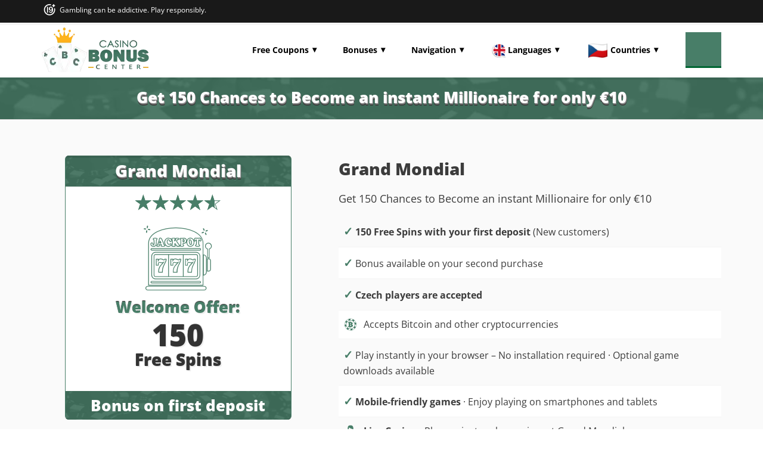

--- FILE ---
content_type: text/html; charset=utf-8
request_url: https://casinobonuscenter.com/geo/cz/review-430-grand-mondial-czechia.html
body_size: 28853
content:
<!DOCTYPE html>
<html lang="en-CZ">

<head>
<!-- Google Tag Manager -->
<script>(function(w,d,s,l,i){w[l]=w[l]||[];w[l].push({'gtm.start':
new Date().getTime(),event:'gtm.js'});var f=d.getElementsByTagName(s)[0],
j=d.createElement(s),dl=l!='dataLayer'?'&l='+l:'';j.async=true;j.src=
'https://www.googletagmanager.com/gtm.js?id='+i+dl;f.parentNode.insertBefore(j,f);
})(window,document,'script','dataLayer','GTM-TW6GD54');</script>
<!-- End Google Tag Manager -->	
<meta charset="UTF-8">
<meta name="viewport" content="width=device-width, initial-scale=1">
<meta name="author" content="Casino Bonus Center">
<link rel="stylesheet" href="https://cdn2.casinobonuscenter.com/assets/bootstrap-3.4.1-dist/css/bootstrap.min.css">
<link rel="stylesheet" type="text/css" href="https://cdn2.casinobonuscenter.com/assets/css/cbc-20250802.css?v=17">
<link rel="shortcut icon" href="https://cdn2.casinobonuscenter.com/favicon.ico" type="image/x-icon">	
<script>
dataLayer.push({'event':'lenguajeSet','urlLang':'en'});
</script>
<meta name="robots" content="index, follow">

<title>150 Free Spins at Grand Mondial (Czechia)</title>
<meta name="description" content="Grand Mondial: Get 150 chances to become a millionaire · 150 Free Spins with your first deposit · Czech players are accepted · Get 150 Chances to Become an instant Millionaire for only €10">
<meta name="dcterms.abstract" content="Grand Mondial: Get 150 chances to become a millionaire">
<meta name="dcterms.alternative" content="Grand Mondial: Get 150 chances to become a millionaire – English version">
<link rel="canonical" href="https://casinobonuscenter.com/geo/cz/review-430-grand-mondial-czechia.html">
<meta name="twitter:card" content="summary">
<meta name="twitter:site" content="@bonuscenter">
<meta name="twitter:creator" content="@bonuscenter">
<meta name="twitter:title" content="Grand Mondial: Get 150 chances to become a millionaire">
<meta name="twitter:description" content="Grand Mondial: Get 150 chances to become a millionaire · 150 Free Spins with your first deposit · Czech players are accepted · Get 150 Chances to Become an instant Millionaire for only €10">
<meta name="twitter:image" content="https://cdn2.casinobonuscenter.com/assets/images/general/grandmondial-casinobonuscenter-en-eur.webp">
<meta name="twitter:image:alt" content="Exclusive review of Grand Mondial highlighting key features">
<meta property="og:title" content="Grand Mondial: Get 150 chances to become a millionaire">
<meta property="og:type" content="article">
<meta property="og:url" content="https://casinobonuscenter.com/geo/cz/review-430-grand-mondial-czechia.html">
<meta property="og:image" content="https://cdn2.casinobonuscenter.com/assets/images/general/grandmondial-casinobonuscenter-en-eur.webp">
<meta property="og:image:alt" content="Exclusive review of Grand Mondial highlighting key features">
<meta property="og:description" content="Grand Mondial: Get 150 chances to become a millionaire · 150 Free Spins with your first deposit · Czech players are accepted · Get 150 Chances to Become an instant Millionaire for only €10">
<meta property="og:site_name" content="Casino Bonus Center">
<meta property="og:locale" content="en_CZ">
<link rel="alternate" hreflang="de-AT" href="https://de.casinobonuscenter.com/geo/at/review-430-grand-mondial-osterreich.html">
<link rel="alternate" hreflang="en-AT" href="https://casinobonuscenter.com/geo/at/review-430-grand-mondial-austria.html">
<link rel="alternate" hreflang="hr-AT" href="https://hr.casinobonuscenter.com/geo/at/review-430-grand-mondial-austrija.html">
<link rel="alternate" hreflang="ro-AT" href="https://ro.casinobonuscenter.com/geo/at/review-430-grand-mondial-austria.html">
<link rel="alternate" hreflang="bg-BG" href="https://bg.casinobonuscenter.com/geo/bg/review-430-grand-mondial-bulgariya.html">
<link rel="alternate" hreflang="tr-BG" href="https://tr.casinobonuscenter.com/geo/bg/review-430-grand-mondial-bulgaristan.html">
<link rel="alternate" hreflang="en-BG" href="https://casinobonuscenter.com/geo/bg/review-430-grand-mondial-bulgaria.html">
<link rel="alternate" hreflang="en-CA" href="https://casinobonuscenter.com/geo/ca/review-430-grand-mondial-canada.html">
<link rel="alternate" hreflang="fr-CA" href="https://fr.casinobonuscenter.com/geo/ca/review-430-grand-mondial-canada.html">
<link rel="alternate" hreflang="hr-HR" href="https://hr.casinobonuscenter.com/geo/hr/review-430-grand-mondial-hrvatska.html">
<link rel="alternate" hreflang="en-HR" href="https://casinobonuscenter.com/geo/hr/review-430-grand-mondial-croatia.html">
<link rel="alternate" hreflang="cs-CZ" href="https://cs.casinobonuscenter.com/geo/cz/review-430-grand-mondial-cesko.html">
<link rel="alternate" hreflang="sk-CZ" href="https://sk.casinobonuscenter.com/geo/cz/review-430-grand-mondial-cesko.html">
<link rel="alternate" hreflang="pl-CZ" href="https://pl.casinobonuscenter.com/geo/cz/review-430-grand-mondial-czechy.html">
<link rel="alternate" hreflang="en-CZ" href="https://casinobonuscenter.com/geo/cz/review-430-grand-mondial-czechia.html">
<link rel="alternate" hreflang="et-EE" href="https://et.casinobonuscenter.com/geo/ee/review-430-grand-mondial-eesti.html">
<link rel="alternate" hreflang="fi-EE" href="https://fi.casinobonuscenter.com/geo/ee/review-430-grand-mondial-viro.html">
<link rel="alternate" hreflang="ru-EE" href="https://ru.casinobonuscenter.com/geo/ee/review-430-grand-mondial-estoniya.html">
<link rel="alternate" hreflang="en-EE" href="https://casinobonuscenter.com/geo/ee/review-430-grand-mondial-estonia.html">
<link rel="alternate" hreflang="is-IS" href="https://is.casinobonuscenter.com/geo/is/review-430-grand-mondial-island.html">
<link rel="alternate" hreflang="en-IS" href="https://casinobonuscenter.com/geo/is/review-430-grand-mondial-iceland.html">
<link rel="alternate" hreflang="pl-IS" href="https://pl.casinobonuscenter.com/geo/is/review-430-grand-mondial-islandia.html">
<link rel="alternate" hreflang="en-IE" href="https://casinobonuscenter.com/geo/ie/review-430-grand-mondial-ireland.html">
<link rel="alternate" hreflang="ga-IE" href="https://ga.casinobonuscenter.com/geo/ie/review-430-grand-mondial-eire.html">
<link rel="alternate" hreflang="ja-JP" href="https://ja.casinobonuscenter.com/geo/jp/review-430-grand-mondial-nihon.html">
<link rel="alternate" hreflang="en-JP" href="https://casinobonuscenter.com/geo/jp/review-430-grand-mondial-japan.html">
<link rel="alternate" hreflang="de-LI" href="https://de.casinobonuscenter.com/geo/li/review-430-grand-mondial-liechtenstein.html">
<link rel="alternate" hreflang="en-LI" href="https://casinobonuscenter.com/geo/li/review-430-grand-mondial-liechtenstein.html">
<link rel="alternate" hreflang="fr-LI" href="https://fr.casinobonuscenter.com/geo/li/review-430-grand-mondial-liechtenstein.html">
<link rel="alternate" hreflang="it-LI" href="https://it.casinobonuscenter.com/geo/li/review-430-grand-mondial-liechtenstein.html">
<link rel="alternate" hreflang="de-LU" href="https://de.casinobonuscenter.com/geo/lu/review-430-grand-mondial-luxemburg.html">
<link rel="alternate" hreflang="fr-LU" href="https://fr.casinobonuscenter.com/geo/lu/review-430-grand-mondial-luxembourg.html">
<link rel="alternate" hreflang="en-LU" href="https://casinobonuscenter.com/geo/lu/review-430-grand-mondial-luxembourg.html">
<link rel="alternate" hreflang="lb-LU" href="https://lb.casinobonuscenter.com/geo/lu/review-430-grand-mondial-letzebuerg.html">
<link rel="alternate" hreflang="pt-LU" href="https://pt.casinobonuscenter.com/geo/lu/review-430-grand-mondial-luxemburgo.html">
<link rel="alternate" hreflang="lv-LV" href="https://lv.casinobonuscenter.com/geo/lv/review-430-grand-mondial-latvija.html">
<link rel="alternate" hreflang="ru-LV" href="https://ru.casinobonuscenter.com/geo/lv/review-430-grand-mondial-latviya.html">
<link rel="alternate" hreflang="en-LV" href="https://casinobonuscenter.com/geo/lv/review-430-grand-mondial-latvia.html">
<link rel="alternate" hreflang="fr-MC" href="https://fr.casinobonuscenter.com/geo/mc/review-430-grand-mondial-monaco.html">
<link rel="alternate" hreflang="it-MC" href="https://it.casinobonuscenter.com/geo/mc/review-430-grand-mondial-monaco.html">
<link rel="alternate" hreflang="en-MC" href="https://casinobonuscenter.com/geo/mc/review-430-grand-mondial-monaco.html">
<link rel="alternate" hreflang="en-NZ" href="https://casinobonuscenter.com/geo/nz/review-430-grand-mondial-new-zealand.html">
<link rel="alternate" hreflang="sr-RS" href="https://sr.casinobonuscenter.com/geo/rs/review-430-grand-mondial-srbija.html">
<link rel="alternate" hreflang="hu-RS" href="https://hu.casinobonuscenter.com/geo/rs/review-430-grand-mondial-szerbia.html">
<link rel="alternate" hreflang="en-RS" href="https://casinobonuscenter.com/geo/rs/review-430-grand-mondial-serbia.html">
<link rel="alternate" hreflang="sl-SI" href="https://sl.casinobonuscenter.com/geo/si/review-430-grand-mondial-slovenija.html">
<link rel="alternate" hreflang="en-SI" href="https://casinobonuscenter.com/geo/si/review-430-grand-mondial-slovenia.html">
<link rel="alternate" hreflang="hr-SI" href="https://hr.casinobonuscenter.com/geo/si/review-430-grand-mondial-slovenija.html">
<link rel="alternate" hreflang="de-SI" href="https://de.casinobonuscenter.com/geo/si/review-430-grand-mondial-slowenien.html">
<link rel="alternate" hreflang="tr-TR" href="https://tr.casinobonuscenter.com/geo/tr/review-430-grand-mondial-turkiye.html">
<link rel="alternate" hreflang="en-TR" href="https://casinobonuscenter.com/geo/tr/review-430-grand-mondial-turkey.html">
<link rel="alternate" hreflang="en" href="https://casinobonuscenter.com/review-430-grand-mondial.html">
<link rel="alternate" hreflang="de" href="https://de.casinobonuscenter.com/review-430-grand-mondial.html">
<link rel="alternate" hreflang="fr" href="https://fr.casinobonuscenter.com/review-430-grand-mondial.html">
<link rel="alternate" hreflang="es" href="https://es.casinobonuscenter.com/review-430-grand-mondial.html">
<link rel="alternate" hreflang="pt" href="https://pt.casinobonuscenter.com/review-430-grand-mondial.html">
<link rel="alternate" hreflang="sv" href="https://sv.casinobonuscenter.com/review-430-grand-mondial.html">
<link rel="alternate" hreflang="cs" href="https://cs.casinobonuscenter.com/review-430-grand-mondial.html">
<link rel="alternate" hreflang="pl" href="https://pl.casinobonuscenter.com/review-430-grand-mondial.html">
<link rel="alternate" hreflang="ro" href="https://ro.casinobonuscenter.com/review-430-grand-mondial.html">
<link rel="alternate" hreflang="af" href="https://af.casinobonuscenter.com/review-430-grand-mondial.html">
<link rel="alternate" hreflang="be" href="https://be.casinobonuscenter.com/review-430-grand-mondial.html">
<link rel="alternate" hreflang="bg" href="https://bg.casinobonuscenter.com/review-430-grand-mondial.html">
<link rel="alternate" hreflang="bs" href="https://bs.casinobonuscenter.com/review-430-grand-mondial.html">
<link rel="alternate" hreflang="ca" href="https://ca.casinobonuscenter.com/review-430-grand-mondial.html">
<link rel="alternate" hreflang="el" href="https://el.casinobonuscenter.com/review-430-grand-mondial.html">
<link rel="alternate" hreflang="et" href="https://et.casinobonuscenter.com/review-430-grand-mondial.html">
<link rel="alternate" hreflang="fi" href="https://fi.casinobonuscenter.com/review-430-grand-mondial.html">
<link rel="alternate" hreflang="ga" href="https://ga.casinobonuscenter.com/review-430-grand-mondial.html">
<link rel="alternate" hreflang="gl" href="https://gl.casinobonuscenter.com/review-430-grand-mondial.html">
<link rel="alternate" hreflang="hr" href="https://hr.casinobonuscenter.com/review-430-grand-mondial.html">
<link rel="alternate" hreflang="hu" href="https://hu.casinobonuscenter.com/review-430-grand-mondial.html">
<link rel="alternate" hreflang="is" href="https://is.casinobonuscenter.com/review-430-grand-mondial.html">
<link rel="alternate" hreflang="it" href="https://it.casinobonuscenter.com/review-430-grand-mondial.html">
<link rel="alternate" hreflang="lb" href="https://lb.casinobonuscenter.com/review-430-grand-mondial.html">
<link rel="alternate" hreflang="lt" href="https://lt.casinobonuscenter.com/review-430-grand-mondial.html">
<link rel="alternate" hreflang="lv" href="https://lv.casinobonuscenter.com/review-430-grand-mondial.html">
<link rel="alternate" hreflang="mk" href="https://mk.casinobonuscenter.com/review-430-grand-mondial.html">
<link rel="alternate" hreflang="mt" href="https://mt.casinobonuscenter.com/review-430-grand-mondial.html">
<link rel="alternate" hreflang="ru" href="https://ru.casinobonuscenter.com/review-430-grand-mondial.html">
<link rel="alternate" hreflang="sk" href="https://sk.casinobonuscenter.com/review-430-grand-mondial.html">
<link rel="alternate" hreflang="sl" href="https://sl.casinobonuscenter.com/review-430-grand-mondial.html">
<link rel="alternate" hreflang="sr" href="https://sr.casinobonuscenter.com/review-430-grand-mondial.html">
<link rel="alternate" hreflang="tr" href="https://tr.casinobonuscenter.com/review-430-grand-mondial.html">
<link rel="alternate" hreflang="uk" href="https://uk.casinobonuscenter.com/review-430-grand-mondial.html">
<link rel="alternate" hreflang="ar" href="https://ar.casinobonuscenter.com/review-430-grand-mondial.html">
<link rel="alternate" hreflang="id" href="https://id.casinobonuscenter.com/review-430-grand-mondial.html">
<link rel="alternate" hreflang="he" href="https://iw.casinobonuscenter.com/review-430-grand-mondial.html">
<link rel="alternate" hreflang="ja" href="https://ja.casinobonuscenter.com/review-430-grand-mondial.html">
<link rel="alternate" hreflang="ko" href="https://ko.casinobonuscenter.com/review-430-grand-mondial.html">
<link rel="alternate" hreflang="ms" href="https://ms.casinobonuscenter.com/review-430-grand-mondial.html">
<link rel="alternate" hreflang="th" href="https://th.casinobonuscenter.com/review-430-grand-mondial.html">
<link rel="alternate" hreflang="tl" href="https://tl.casinobonuscenter.com/review-430-grand-mondial.html">
<link rel="alternate" hreflang="uz" href="https://uz.casinobonuscenter.com/review-430-grand-mondial.html">
<link rel="alternate" hreflang="vi" href="https://vi.casinobonuscenter.com/review-430-grand-mondial.html">
<link rel="alternate" hreflang="zh-Hans" href="https://zh-cn.casinobonuscenter.com/review-430-grand-mondial.html">
<link rel="alternate" hreflang="x-default" href="https://casinobonuscenter.com/review-430-grand-mondial.html">
</head>
<body class="body-nav-fixed-menu-top" lang="en-CZ">
<!-- Google Tag Manager (noscript) -->
<noscript><iframe src="https://www.googletagmanager.com/ns.html?id=GTM-TW6GD54"
height="0" width="0" style="display:none;visibility:hidden"></iframe></noscript>
<!-- End Google Tag Manager (noscript) --><div class="wrapper-body" itemscope itemtype="https://schema.org/Review">

<!-- NAVBAR -->
<div id="header">
  <nav id="nav" class="navbar navbar-default navbar-fixed-top">
    <div class="menu-top menu-top-inverse">
      <div class="container">
        <div class="row">
          <div class="col-lg-12">
    <span class="title-menu-top display-inline-block small"><i class="fa-kit fa-19-plus fa-xl" style="color:#ffffff;" aria-hidden="true"></i> <span class="small">Gambling can be addictive. Play responsibly.</span></span>		</div>			
        </div>
      </div>
    </div>
    <div class="container">
      <div class="navbar-header">              
        <button
				type="button"
				class="navbar-toggle collapsed"
				data-toggle="collapse"
				data-target="#navbar"
				aria-expanded="false"
				aria-controls="navbar"
				title="Website Menu"
				>
			<i class="flag24x24 f24x24-en" aria-hidden="true"></i>
			<i class="flag32x24 f32x24-CZ" aria-hidden="true"></i>
			<i class="fa-light fa-bars fa-lg fa-fade colored ml-5"></i>
		  </button>

		  <a class="navbar-brand" href="https://casinobonuscenter.com/geo/cz/" title="Your Guide to Casino Bonuses in Czechia"><img class="img-responsive" src="https://cdn2.casinobonuscenter.com/assets/images/logo/logo-default.webp" alt="Your Guide to Casino Bonuses in Czechia"></a>      </div>
      <div id="navbar" class="navbar-collapse collapse">
        <ul class="nav navbar-nav navbar-right">     
			<li class="dropdown map hidefor-es">
               <a href="#" class="dropdown-toggle" data-toggle="dropdown" role="button" aria-expanded="false" title="Free Coupons" id="free"><span class="text-capitalize">Free coupons</span></a>
    <ul class="dropdown-menu dropdown-menu-left" role="menu" aria-labelledby="free">
        <li><a href="directory-list-nodepocat.html" title="Free Casino Bonuses in Czechia">Free Bonuses - No Deposit Required</a></li>
		<li><a href="free-spins-bonus.php" title="832 Free Spins - No deposit required">832 Free Spins - No deposit required</a></li>		<li><a href="no-deposit-chart-rating.php" title="Free coupons - Comparison charts">Free coupons - Comparison charts</a></li>
	</ul>
			</li>
           <li class="dropdown map hidefor-es">
               <a href="#" class="dropdown-toggle" data-toggle="dropdown" role="button" aria-expanded="false" title="Bonuses" id="bonuses"><span class="text-capitalize">Bonuses</span></a>
            <ul class="dropdown-menu dropdown-menu-left" role="menu" aria-labelledby="bonuses">                                         
                <li><a href="directory-list-featcat.html" title="Top-Rated Online Casinos in Czechia">Top-Rated Online Casinos in Czechia</a></li>                    
                <li><a href="directory-list-highcat.html" title="VIP bonuses for HighRollers - Czechia">Bonuses for high rollers</a></li>
                <li class="dropdown-submenu hidefor-ch">
                    <a href="#">Bonus on first deposit</a>
                    <ul class="dropdown-menu">
                        <li><a href="directory-list-pluscat.html" title="Unbeatable bonuses on first deposit - Czechia">Unbeatable bonuses</a></li>
                        <li><a href="directory-list-dosccat.html" title="Huge bonuses on first deposit - Czechia">Huge bonuses</a></li>
                        <li><a href="directory-list-ciencinccat.html" title="Giant bonuses on first deposit - Czechia">Giant bonuses</a></li>                        
                    </ul>
                </li>               
                <li class="hidefor-ch"><a href="directory-list-date_added.html" title="Latest Casino Bonuses in Czechia">New Bonuses for January 2026</a></li>
                <li class="hidefor-ch"><a href="directory-list-clicks.html" title="Popular Casino Bonuses in Czechia for January 2026">Trending Bonuses in January 2026</a></li>
              </ul>
            </li>
          <li class="dropdown map">                  
              <a href="#" class="dropdown-toggle" data-toggle="dropdown" role="button" aria-expanded="false" title="Website Navigation" id="navigation"><span class="text-capitalize">Navigation</span></a>
			  <ul class="dropdown-menu dropdown-menu-left" role="menu" aria-labelledby="navigation">
				<li><a href="https://casinobonuscenter.com/geo/cz/" title="Your Guide to Casino Bonuses in Czechia">Home</a></li>
				<li><a href="gaming-software.php" title="Casino games · Software providers · Czechia">Gaming software</a></li><li><a href="casinorewards.php" title="CasinoRewards Loyalty Program">CasinoRewards™ Loyalty Program</a></li><li><a href="directory-list-mobile.html" title="Casino games on your mobile - Czechia">Mobile casinos</a></li>
				<li><a href="directory-list-livecasino.html" title="Live online casinos in Czechia">Live casinos: Live croupiers</a></li>
				<li><a href="crypto-bitcoin-casinos.php" title="Best Bitcoin and Crypto Casinos">Bitcoin Casinos</a></li>
				<li class="hidefor-ch"><a href="directory-list-sports.html" title="Online sportsbook available in Czechia">Online sportsbooks</a></li>
				<li class="hidefor-ch"><a href="directory-list-poker.html" title="Online poker rooms available in Czechia">Online poker rooms</a></li>
				<li><a href="lottery.php" title="Buy your lottery tickets online - Czechia">Lottery tickets</a></li>
				<li class="hidefor-es hidefor-ch"><a href="blacklisted-casinos.php" title="Blacklisted casinos">Blacklisted casinos</a></li>			  </ul>                  
          </li>
          <li class="li-mega-menu dropdown">
               <a href="#" class="dropdown-toggle" data-toggle="dropdown" role="button" aria-expanded="false" title="English | Grand Mondial: Get 150 chances to become a millionaire · Czechia" id="languages"><i class="flag24x24 f24x24-en" aria-hidden="true"></i><span class="text-capitalize hidden-tablet">Languages</span></a>           
            <div class="wrapper-mega-menu v1" role="menu">
              <div class="mega-menu">
                <div class="container">
                  <div class="wrapper-row">
                    <div class="row">
                      <ul class="menuleng" aria-labelledby="languages">
<li><a href="https://cs.casinobonuscenter.com/geo/cz/review-430-grand-mondial.html" class="nturl" title="Grand Mondial: Get 150 chances to become a millionaire · Czechia · Czech language" hreflang="cs-CZ" rel="alternate"><i class="flag32x32 f32x32-cs" aria-hidden="true"></i><span class="notranslate" lang="cs">Čeština</span></a></li> 
<li><a href="https://sk.casinobonuscenter.com/geo/cz/review-430-grand-mondial.html" class="nturl" title="Grand Mondial: Get 150 chances to become a millionaire · Czechia · Slovak language" hreflang="sk-CZ" rel="alternate"><i class="flag32x32 f32x32-sk" aria-hidden="true"></i><span class="notranslate" lang="sk">Slovenčina</span></a></li> 
<li><a href="https://pl.casinobonuscenter.com/geo/cz/review-430-grand-mondial.html" class="nturl" title="Grand Mondial: Get 150 chances to become a millionaire · Czechia · Polish language" hreflang="pl-CZ" rel="alternate"><i class="flag32x32 f32x32-pl" aria-hidden="true"></i><span class="notranslate" lang="pl">Polski</span></a></li> 
<li><a href="https://casinobonuscenter.com/geo/cz/review-430-grand-mondial.html" class="nturl" title="Grand Mondial: Get 150 chances to become a millionaire · Czechia · English language" hreflang="en-CZ" rel="alternate"><i class="flag32x32 f32x32-en-us" aria-hidden="true"></i><span class="notranslate" lang="en">English</span></a></li> 
<li><a href="https://fr.casinobonuscenter.com/geo/cz/review-430-grand-mondial.html" class="nturl" title="Grand Mondial: Get 150 chances to become a millionaire · Czechia · French language" hreflang="fr-CZ" rel="alternate"><i class="flag32x32 f32x32-fr" aria-hidden="true"></i><span class="notranslate" lang="fr">Français</span></a></li> 
<li><a href="https://de.casinobonuscenter.com/geo/cz/review-430-grand-mondial.html" class="nturl" title="Grand Mondial: Get 150 chances to become a millionaire · Czechia · German language" hreflang="de-CZ" rel="alternate"><i class="flag32x32 f32x32-de" aria-hidden="true"></i><span class="notranslate" lang="de">Deutsch</span></a></li> 
<li><a href="https://pt.casinobonuscenter.com/geo/cz/review-430-grand-mondial.html" class="nturl" title="Grand Mondial: Get 150 chances to become a millionaire · Czechia · Portuguese language" hreflang="pt-CZ" rel="alternate"><i class="flag32x32 f32x32-pt" aria-hidden="true"></i><span class="notranslate" lang="pt">Português</span></a></li> 
<li><a href="https://bg.casinobonuscenter.com/geo/cz/review-430-grand-mondial.html" class="nturl" title="Grand Mondial: Get 150 chances to become a millionaire · Czechia · Bulgarian language" hreflang="bg-CZ" rel="alternate"><i class="flag32x32 f32x32-bg" aria-hidden="true"></i><span class="notranslate" lang="bg">български</span></a></li> 
<li><a href="https://hu.casinobonuscenter.com/geo/cz/review-430-grand-mondial.html" class="nturl" title="Grand Mondial: Get 150 chances to become a millionaire · Czechia · Hungarian language" hreflang="hu-CZ" rel="alternate"><i class="flag32x32 f32x32-hu" aria-hidden="true"></i><span class="notranslate" lang="hu">Magyar</span></a></li> 
<li><a href="https://es.casinobonuscenter.com/geo/cz/review-430-grand-mondial.html" class="nturl" title="Grand Mondial: Get 150 chances to become a millionaire · Czechia · Spanish language" hreflang="es-CZ" rel="alternate"><i class="flag32x32 f32x32-es" aria-hidden="true"></i><span class="notranslate" lang="es">Español</span></a></li> 
<li><a href="https://sv.casinobonuscenter.com/geo/cz/review-430-grand-mondial.html" class="nturl" title="Grand Mondial: Get 150 chances to become a millionaire · Czechia · Swedish language" hreflang="sv-CZ" rel="alternate"><i class="flag32x32 f32x32-sv" aria-hidden="true"></i><span class="notranslate" lang="sv">Svenska</span></a></li> 
<li><a href="https://ro.casinobonuscenter.com/geo/cz/review-430-grand-mondial.html" class="nturl" title="Grand Mondial: Get 150 chances to become a millionaire · Czechia · Romanian language" hreflang="ro-CZ" rel="alternate"><i class="flag32x32 f32x32-ro" aria-hidden="true"></i><span class="notranslate" lang="ro">Română</span></a></li> 
<li><a href="https://casinobonuscenter.com/sitemap.php#sitemap-menu" title="More Languages"><i class="flag32x32 f32x32-globe" aria-hidden="true"></i>More Languages</a></li> 
						</ul>
                    </div>
                  </div>
                </div>
              </div>
            </div>
          </li>
			
			
          <li class="li-mega-menu dropdown">
            <a href="#" class="dropdown-toggle" data-toggle="dropdown" role="button" aria-expanded="false" title="Countries: Czechia" id="countries"><i class="flag32x24 f32x24-CZ" aria-hidden="true"></i><span class="text-capitalize hidden-tablet">Countries</span></a>
            <div class="wrapper-mega-menu v1" role="menu">
              <div class="mega-menu">
                <div class="container">
                  <div class="wrapper-row">
                    <div class="row">
                      <ul class="menuleng" aria-labelledby="countries">
<li><a href="https://casinobonuscenter.com/geo/cz/review-430-grand-mondial-czechia.html" title="Bonuses and review of Grand Mondial for Czech players" hreflang="en-CZ" rel="alternate"><i class="flag36x27 f36x27-CZ" aria-hidden="true"></i><span class="notranslate" lang="cs">Česko</span></a></li>
<li><a href="https://casinobonuscenter.com/geo/au/directory-list-featcat.html" title="Grand Mondial is not available in Australia. See top casino bonuses for Australian players." lang="en-AU"><i class="flag36x27 f36x27-AU" aria-hidden="true"></i><span class="notranslate" lang="en">Australia</span></a></li>
<li><a href="https://casinobonuscenter.com/geo/at/review-430-grand-mondial-austria.html" title="Bonuses and review of Grand Mondial for Austrian players" hreflang="en-AT" rel="alternate"><i class="flag36x27 f36x27-AT" aria-hidden="true"></i><span class="notranslate" lang="de">Österreich</span></a></li>
<li><a href="https://casinobonuscenter.com/geo/be/directory-list-featcat.html" title="Grand Mondial is not available in Belgium. See top casino bonuses for Belgian players." lang="en-BE"><i class="flag36x27 f36x27-BE" aria-hidden="true"></i><span class="notranslate" lang="nl">België</span></a></li>
<li><a href="https://casinobonuscenter.com/geo/bg/review-430-grand-mondial-bulgaria.html" title="Bonuses and review of Grand Mondial for Bulgarian players" hreflang="en-BG" rel="alternate"><i class="flag36x27 f36x27-BG" aria-hidden="true"></i><span class="notranslate" lang="bg">България</span></a></li>
<li><a href="https://casinobonuscenter.com/geo/br/directory-list-featcat.html" title="Grand Mondial is not available in Brazil. See top casino bonuses for Brazilian players." lang="en-BR"><i class="flag36x27 f36x27-BR" aria-hidden="true"></i><span class="notranslate" lang="pt">Brasil</span></a></li>
<li><a href="https://casinobonuscenter.com/geo/ca/review-430-grand-mondial-canada.html" title="Bonuses and review of Grand Mondial for Canadian players" hreflang="en-CA" rel="alternate"><i class="flag36x27 f36x27-CA" aria-hidden="true"></i><span class="notranslate" lang="en">Canada</span></a></li>
<li><a href="https://casinobonuscenter.com/geo/hr/review-430-grand-mondial-croatia.html" title="Bonuses and review of Grand Mondial for Croatian players" hreflang="en-HR" rel="alternate"><i class="flag36x27 f36x27-HR" aria-hidden="true"></i><span class="notranslate" lang="hr">Hrvatska</span></a></li>
<li><a href="https://casinobonuscenter.com/geo/dk/directory-list-featcat.html" title="Grand Mondial is not available in Denmark. See top casino bonuses for Danish players." lang="en-DK"><i class="flag36x27 f36x27-DK" aria-hidden="true"></i><span class="notranslate" lang="da">Danmark</span></a></li>
<li><a href="https://casinobonuscenter.com/geo/ee/review-430-grand-mondial-estonia.html" title="Bonuses and review of Grand Mondial for Estonian players" hreflang="en-EE" rel="alternate"><i class="flag36x27 f36x27-EE" aria-hidden="true"></i><span class="notranslate" lang="et">Eesti</span></a></li>
<li><a href="https://casinobonuscenter.com/geo/fr/directory-list-featcat.html" title="Grand Mondial is not available in France. See top casino bonuses for French players." lang="en-FR"><i class="flag36x27 f36x27-FR" aria-hidden="true"></i><span class="notranslate" lang="fr">France</span></a></li>
<li><a href="https://casinobonuscenter.com/geo/hu/directory-list-featcat.html" title="Grand Mondial is not available in Hungary. See top casino bonuses for Hungarian players." lang="en-HU"><i class="flag36x27 f36x27-HU" aria-hidden="true"></i><span class="notranslate" lang="hu">Magyarország</span></a></li>
<li><a href="https://casinobonuscenter.com/geo/is/review-430-grand-mondial-iceland.html" title="Bonuses and review of Grand Mondial for Icelandic players" hreflang="en-IS" rel="alternate"><i class="flag36x27 f36x27-IS" aria-hidden="true"></i><span class="notranslate" lang="is">Ísland</span></a></li>
<li><a href="https://casinobonuscenter.com/geo/ie/review-430-grand-mondial-ireland.html" title="Bonuses and review of Grand Mondial for Irish players" hreflang="en-IE" rel="alternate"><i class="flag36x27 f36x27-IE" aria-hidden="true"></i><span class="notranslate" lang="en">Ireland</span></a></li>
<li><a href="https://casinobonuscenter.com/geo/it/directory-list-featcat.html" title="Grand Mondial is not available in Italy. See top casino bonuses for Italian players." lang="en-IT"><i class="flag36x27 f36x27-IT" aria-hidden="true"></i><span class="notranslate" lang="it">Italia</span></a></li>
<li><a href="https://casinobonuscenter.com/geo/jp/review-430-grand-mondial-japan.html" title="Bonuses and review of Grand Mondial for Japanese players" hreflang="en-JP" rel="alternate"><i class="flag36x27 f36x27-JP" aria-hidden="true"></i><span class="notranslate" lang="ja">日本</span></a></li>
<li><a href="https://casinobonuscenter.com/geo/li/review-430-grand-mondial-liechtenstein.html" title="Bonuses and review of Grand Mondial for Liechtenstein players" hreflang="en-LI" rel="alternate"><i class="flag36x27 f36x27-LI" aria-hidden="true"></i><span class="notranslate" lang="de">Liechtenstein</span></a></li>
<li><a href="https://casinobonuscenter.com/geo/lt/directory-list-featcat.html" title="Grand Mondial is not available in Lithuania. See top casino bonuses for Lithuanian players." lang="en-LT"><i class="flag36x27 f36x27-LT" aria-hidden="true"></i><span class="notranslate" lang="lt">Lietuva</span></a></li>
<li><a href="https://casinobonuscenter.com/geo/lu/review-430-grand-mondial-luxembourg.html" title="Bonuses and review of Grand Mondial for Luxembourgish players" hreflang="en-LU" rel="alternate"><i class="flag36x27 f36x27-LU" aria-hidden="true"></i><span class="notranslate" lang="de">Luxemburg</span></a></li>
<li><a href="https://casinobonuscenter.com/geo/lv/review-430-grand-mondial-latvia.html" title="Bonuses and review of Grand Mondial for Latvian players" hreflang="en-LV" rel="alternate"><i class="flag36x27 f36x27-LV" aria-hidden="true"></i><span class="notranslate" lang="lv">Latvija</span></a></li>
<li><a href="https://casinobonuscenter.com/geo/mc/review-430-grand-mondial-monaco.html" title="Bonuses and review of Grand Mondial for Monegasque players" hreflang="en-MC" rel="alternate"><i class="flag36x27 f36x27-MC" aria-hidden="true"></i><span class="notranslate" lang="fr">Monaco</span></a></li>
<li><a href="https://casinobonuscenter.com/geo/nz/review-430-grand-mondial-new-zealand.html" title="Bonuses and review of Grand Mondial for New Zealand players" hreflang="en-NZ" rel="alternate"><i class="flag36x27 f36x27-NZ" aria-hidden="true"></i><span class="notranslate" lang="en">New Zealand</span></a></li>
<li><a href="https://casinobonuscenter.com/geo/no/directory-list-featcat.html" title="Grand Mondial is not available in Norway. See top casino bonuses for Norwegian players." lang="en-NO"><i class="flag36x27 f36x27-NO" aria-hidden="true"></i><span class="notranslate" lang="no">Norge</span></a></li>
<li><a href="https://casinobonuscenter.com/geo/ph/directory-list-featcat.html" title="Grand Mondial is not available in the Philippines. See top casino bonuses for Philippine players." lang="en-PH"><i class="flag36x27 f36x27-PH" aria-hidden="true"></i><span class="notranslate" lang="tl">Pilipinas</span></a></li>
<li><a href="https://casinobonuscenter.com/geo/pl/directory-list-featcat.html" title="Grand Mondial is not available in Poland. See top casino bonuses for Polish players." lang="en-PL"><i class="flag36x27 f36x27-PL" aria-hidden="true"></i><span class="notranslate" lang="pl">Polska</span></a></li>
<li><a href="https://casinobonuscenter.com/geo/pt/directory-list-featcat.html" title="Grand Mondial is not available in Portugal. See top casino bonuses for Portuguese players." lang="en-PT"><i class="flag36x27 f36x27-PT" aria-hidden="true"></i><span class="notranslate" lang="pt">Portugal</span></a></li>
<li><a href="https://casinobonuscenter.com/geo/ro/directory-list-featcat.html" title="Grand Mondial is not available in Romania. See top casino bonuses for Romanian players." lang="en-RO"><i class="flag36x27 f36x27-RO" aria-hidden="true"></i><span class="notranslate" lang="ro">România</span></a></li>
<li><a href="https://casinobonuscenter.com/geo/rs/review-430-grand-mondial-serbia.html" title="Bonuses and review of Grand Mondial for Serbian players" hreflang="en-RS" rel="alternate"><i class="flag36x27 f36x27-RS" aria-hidden="true"></i><span class="notranslate" lang="sr">Србија</span></a></li>
<li><a href="https://casinobonuscenter.com/geo/si/review-430-grand-mondial-slovenia.html" title="Bonuses and review of Grand Mondial for Slovenian players" hreflang="en-SI" rel="alternate"><i class="flag36x27 f36x27-SI" aria-hidden="true"></i><span class="notranslate" lang="sl">Slovenija</span></a></li>
<li><a href="https://casinobonuscenter.com/geo/za/directory-list-featcat.html" title="Grand Mondial is not available in South Africa. See top casino bonuses for South African players." lang="en-ZA"><i class="flag36x27 f36x27-ZA" aria-hidden="true"></i><span class="notranslate" lang="en">South Africa</span></a></li>
<li><a href="https://casinobonuscenter.com/geo/es/directory-list-featcat.html" title="Grand Mondial is not available in Spain. See top casino bonuses for Spanish players." lang="en-ES"><i class="flag36x27 f36x27-ES" aria-hidden="true"></i><span class="notranslate" lang="es">España</span></a></li>
<li><a href="https://casinobonuscenter.com/geo/se/directory-list-featcat.html" title="Grand Mondial is not available in Sweden. See top casino bonuses for Swedish players." lang="en-SE"><i class="flag36x27 f36x27-SE" aria-hidden="true"></i><span class="notranslate" lang="sv">Sverige</span></a></li>
<li><a href="https://casinobonuscenter.com/geo/ch/directory-list-featcat.html" title="Grand Mondial is not available in Switzerland. See top casino bonuses for Swiss players." lang="en-CH"><i class="flag36x27 f36x27-CH" aria-hidden="true"></i><span class="notranslate" lang="de">Schweiz</span></a></li>
<li><a href="https://casinobonuscenter.com/geo/tr/review-430-grand-mondial-turkey.html" title="Bonuses and review of Grand Mondial for Turkish players" hreflang="en-TR" rel="alternate"><i class="flag36x27 f36x27-TR" aria-hidden="true"></i><span class="notranslate" lang="tr">Türkiye</span></a></li>
<li><a href="https://casinobonuscenter.com/geo/gb/directory-list-featcat.html" title="Grand Mondial is not available in the United Kingdom. See top casino bonuses for British players." lang="en-GB"><i class="flag36x27 f36x27-GB" aria-hidden="true"></i><span class="notranslate" lang="en">United Kingdom</span></a></li>
<li><a href="https://casinobonuscenter.com/geo/all/review-430-grand-mondial.html" title="Bonuses and review of Grand Mondial"><i class="flag36x27 f36x27-ALL" aria-hidden="true"></i>Other Countries</a></li>
                      </ul>
                    </div>
                  </div>
                </div>
              </div>
            </div>
          </li>
			
          <li class="li-search">
            <form class="nav-search" method="get" action="search-result.php">
              <label for="focus-input"><i class="fa-light fa-magnifying-glass-dollar fa-2xl"></i></label>
              <input id="focus-input" class="container" type="search" name="q" placeholder="Type your search query">
            </form>
          </li>
        </ul>
      </div><!--/.nav-collapse -->
    </div>
  </nav>
</div>
<!-- NAVBAR END --><div class="section-polygonal-primary">
<div class="container opacity-layer">
<div class="row text-center mt-20 mb-20 mr-8 ml-8">
	<p class="visible-sm mt-20"></p>
<h1 class="tresdtxtbco title-26" itemprop="description">Get 150 Chances to Become an instant Millionaire for only €10</h1> 
</div>
</div>
</div>
	

<meta itemprop="dateCreated" content="2011-03-05T00:00:00+00:00">
<meta itemprop="datePublished" content="2026-01-06T15:12:06+00:00">
<meta itemprop="dateModified" content="2026-01-31T00:00:00+00:00">	
<meta itemprop="inLanguage" content="en-CZ">
<div itemprop="author" itemscope itemtype="https://schema.org/Organization">
  <meta itemprop="name"  content="Casino Bonus Center (Czechia)">
  <meta itemprop="logo"  content="https://cdn2.casinobonuscenter.com/assets/images/logo/logo-default.webp">
  <meta itemprop="url"   content="https://casinobonuscenter.com/geo/cz/">
</div>
<div itemprop="publisher" itemscope itemtype="https://schema.org/Organization">
  <meta itemprop="name"  content="Casino Bonus Center">
  <meta itemprop="logo"  content="https://cdn2.casinobonuscenter.com/assets/images/logo/logo-default.webp">
  <meta itemprop="url"   content="https://casinobonuscenter.com">
</div>
<div itemprop="itemReviewed" itemscope itemtype="https://schema.org/Organization">
<meta itemprop="name" content="Grand Mondial (Czechia)">
<meta itemprop="image" content="https://cdn2.casinobonuscenter.com/assets/images/general/grandmondial-casinobonuscenter-en-eur.webp">
<meta itemprop="description" content="Grand Mondial · Get 150 chances to become a millionaire">
<div itemprop="brand" itemscope itemtype="https://schema.org/Brand">
<meta itemprop="name" content="Alchemy Gaming, All For One, Almond Gaming, Area Vegas, Aurum, Barstruck, Blue Ring Studios, Buck Stakes, Circular Arrow, Coin Machine Gaming, Evolution Gaming, Flip Five Gaming, Fortune Factory, Foxium, Gameburger Studios, Games Global, Gold Coin Studios, Half Pixel, Hammertime Games, High Limit Studio, Infinity Dragon, Ino Games, Just for the Win, Nailed It!, Neko Games, Neon Valley, NorthernLights Gaming, OnAir Entertainment, Oros Gaming, PearFiction, Pragmatic Play, Real Dealer Studios, SlingShot, Snowborn Games, SpinPlay Games, Stormcraft, Switch Studios, Triple Edge, Wishbone Games">
</div>
<meta itemprop="award" content="Tested and certified by Casino Bonus Center">
<meta itemprop="url" content="https://casinobonuscenter.com/take-bonus-430.html">
</div>
<div itemprop="reviewRating" itemscope itemtype="https://schema.org/Rating">
<meta itemprop="ratingValue" content="4.6">
<meta itemprop="bestRating" content="5">
<meta itemprop="worstRating" content="0">
</div>
<div class="section section-60 section-both section-listado" id="casinodetails">
<div class="container">
<div class="row">
<div class="col-md-5" >
<div class="row bordered-ccc border-radius-6" style="overflow:hidden;">            
<div class="section-polygonal-primary">
<div class="opacity-layer inset-shadow-top">
<div class="row text-center">      
<p class="title-lg tresdtxtbco padding-titulo line110 notranslate">Grand Mondial</p>
</div>
</div>
</div>
<div class="ratingtitulo" dir="ltr"><i class="star-rating" data-star="4.6" title="Rating: 4.6/5" aria-hidden="true"></i></div><div class="padding-10 color-333 mb-20">
		<p class="emoji72px colored"><i class="fa-kit fa-slot-jackpot fa-shake fa-xl" title="Bonus on first deposit" aria-hidden="true"></i></p>
		<p class="title-26 colored text-capitalize grabadotxt">Welcome offer:</p><p class="mb-20"></p><p class="title-2-xl mt-minus-30 grabadotxt">150</p>
			<p class="title-2-xl mb-10 grabadotxt row line26px mt-minus-20"><span class="title-lg text-capitalize text-theme-sm grabadotxt">Free Spins</span></p></div><div class="section-polygonal-primary">
<div class="opacity-layer padding-10">
<div class="row text-center">      
<p class="title-26 line110 padding-10lat">Bonus on first deposit</p>
</div>
</div>
</div>
</div><p class="text-center mt-20 font-80"><span class="display-inline-block">Terms &amp; Conditions apply</span> · <span class="display-inline-block"><i class="fa-kit fa-18-plus fa-lg" title="18+ Icon" aria-hidden="true"></i>&nbsp;Play responsibly</span></p>
</div>
<div class="col-md-7">
<div class="ullistado2"><p class="text-theme title-lg notranslate">Grand Mondial</p> 
<h2 class="text-theme lead">Get 150 Chances to Become an instant Millionaire for only €10</h2>
<ul class="text-theme list-unstyled list-md list-directorio" itemprop="reviewBody"><li class="hide-bonus"><span class="emojicheckdir strong notranslate">✓</span> <strong>150 Free Spins with your first deposit</strong> (New customers) </li><li class="hide-bonus"><span class="emojicheckdir strong notranslate">✓</span> Bonus available on your second purchase </li><li><span class="emojicheckdir strong notranslate">✓</span> <strong>Czech players are accepted</strong> </li><li><i class="fa-kit fa-btc-chip fa-lg colored" aria-hidden="true"></i><span class="hidden">✓</span> Accepts Bitcoin and other cryptocurrencies </li><li><span class="emojicheckdir strong notranslate">✓</span> Play instantly in your browser – No installation required · Optional game downloads available </li><li><span class="emojicheckdir strong notranslate">✓</span> <strong>Mobile-friendly games</strong> · Enjoy playing on smartphones and tablets </li><li><i class="fa-kit fa-croupier-woman fa-lg colored" aria-hidden="true"></i><span class="hidden">✓</span> <strong>Live Casino</strong> · Play against real croupiers at Grand Mondial </li><li><i class="fa-light fa-money-bill-trend-up colored fa-lg" aria-hidden="true"></i><span class="hidden">✓</span> <strong>Over €7.1 Million in Progressive Jackpots</strong> </li><li><i class="flag24x24 f24x24-en" aria-hidden="true"></i><span class="hidden">✓</span> Available in multiple languages, including English </li><li class="notranslate"><i class="fa-light fa-thumbs-up fa-lg colored" aria-hidden="true"></i><span class="hidden">✓</span> Tested and certified by Casino Bonus Center ·  <strong>Rating: 4.6/5</strong> </li><li class="hidefor-es hide-bonus"><i class="fa-duotone fa-fire fa-fade fa-lg" style="--fa-primary-color: #f81b1b; --fa-primary-opacity: 1; --fa-secondary-color: #f1d33b; --fa-secondary-opacity: 0.7;" aria-hidden="true"></i><span class="hidden">✓</span> <strong>Popularity:</strong> This offer has been claimed by 55 visitors so far this month. </li><li><i class="fa-thin fa-file-contract fa-lg colored" aria-hidden="true"></i><span class="hidden">✓</span> Terms &amp; conditions apply&nbsp;<a href="http://iredirect.net/referral/?site=gmd&lang=en&aff_id=aff55779&url=/terms/#signupterms" title="Grand Mondial - Terms &amp; conditions" target="_blank"> <i class="fa-light fa-arrow-up-right-from-square fa-xs colored" aria-hidden="true"></i></a> </li><li><i class="fa-kit fa-19-plus fa-fade fa-xl colored" aria-hidden="true"></i><span class="hidden">✓</span> <strong><span class="notranslate">19+</span></strong> Please gamble responsibly </li><li><i class="fa-light fa-gamepad-modern fa-lg colored" aria-hidden="true"></i><span class="hidden">✓</span> <strong>39 Game Providers:</strong> <span class="notranslate">Gold Coin Studios, Blue Ring Studios, Nailed It!, Just for the Win, Triple Edge, Ino Games, High Limit Studio, Wishbone Games, Games Global, All For One, Switch Studios, Flip Five Gaming,</span> and others. </li><li><span class="hidden">✓</span> <span class="destaque text-capitalize">Website:</span> <a class="notranslate nturl" href="https://casinobonuscenter.com/take-bonus-430.html" target="_blank" title="www.grandmondial.casino">www.GrandMondial.casino</a> </li></ul><p class="mt-30 text-center"><a href="https://casinobonuscenter.com/take-bonus-430.html" class="btn btn-primary btn-ghost border-radius-6 btn-lg white-space-normal nturl fa-beat" style="--fa-beat-scale: 0.95;" target="_blank" title="Click here to visit Grand Mondial"><i class="fa-thin fa-hand-pointer fa-beat-fade fa-lg" aria-hidden="true"></i> Click here to visit Grand Mondial</a></p>
</div>      
</div>
</div>
</div>
</div>    

<div class="section section-40 section-both" id="current-bonuses-grand-mondial-czechia">
<div class="container">

<div class="margin-auto">
        <ul class="list-inline text-center mr-minus-5">
            <li class="mt-10">
                <a class="btn btn-primary btn-ghost border-radius-6 btnreview" 
                   href="#casinodetails" 
                   title="Key facts and details">
                    Casino Details
                </a>
            </li>
            <li class="mt-10 hide-bonus">
                <a class="btn btn-primary btn-ghost border-radius-6 btnreview" 
                   href="#current-bonuses-grand-mondial-czechia" 
                   title="Latest bonuses and promotions">
                    Bonuses
                </a>
            </li>
            <li class="mt-10">
                <a class="btn btn-primary btn-ghost border-radius-6 btnreview" 
                   href="#faq-grand-mondial-czechia" 
                   title="Frequently Asked Questions">
                    <span class="notranslate">FAQ</span>
                </a>
            </li>
                            <li class="mt-10">
                    <a class="btn btn-primary btn-ghost border-radius-6 btnreview" 
                       href="#grand-mondial-czechia-microgaming-jackpots" 
                       title="Biggest progressive jackpots">
                        Jackpots
                    </a>
                </li>
            			
            <li class="mt-10">
                <a class="btn btn-primary btn-ghost border-radius-6 btnreview" 
                   href="#casino-review" 
                   title="Grand Mondial Review and Insights">
                    Review
                </a>
            </li>
            <li class="mt-10">
                <a class="btn btn-primary btn-ghost border-radius-6 btnreview" 
                   href="#support-license" 
                   title="Support & Licensing Information">
                    Licensing & Support
                </a>
            </li>
                            <li class="mt-10">
                    <a class="btn btn-primary btn-ghost border-radius-6 btnreview" 
                       href="#restricted-jurisdictions" 
                       title="Availability and restrictions">
                        Restrictions
                    </a>
                </li>
                    </ul>
</div>

<h2 class="title-26 text-theme text-center pt-30 pb-30 notranslate hide-bonus">Latest Bonuses and Promotions at Grand Mondial</h2>

<div class="row">
<div class="container promo-details">

<article>
<h3 class="strong">Get 150 Chances to Win a Millionaire Jackpot for Just €10</h3>
<p>Grand Mondial Casino gives every new player the chance to aim for millionaire-making jackpots. With a first deposit of only €10, you’ll unlock 150 spins on the exclusive Mega Money Wheel — a game where jackpots climb into the millions!</p>

<h4 class="mt-20 strong">How to Claim Your 150 Chances:</h4>
<ol class="dsc">
  <li><a class="nturl" href="https://casinobonuscenter.com/take-bonus-430.html" target="_blank" title="www.GrandMondial.casino — Grand Mondial">Create your account at Grand Mondial</a></li>
  <li><strong>Deposit just €10 to receive 150 spins on Mega Money Wheel</strong></li>
</ol>

<p>Your 150 spins will be credited immediately after your first qualifying deposit of €10 or more. Each spin on the Mega Money Wheel is a chance to land a massive jackpot prize.</p>

<p class="text-center mt-40 mb-40">
  <a class="btn btn-primary btn-ghost border-radius-6 btn-lg white-space-normal nturl" href="https://casinobonuscenter.com/take-bonus-430.html" target="_blank" title="Grab 150 chances to win big for only €10!">
    <i class="fa-thin fa-hand-pointer fa-beat fa-lg" aria-hidden="true"></i> Grab 150 Chances to Win for Only €10
  </a>
</p>

<h3 class="mt-20 strong">Incredible Progressive Jackpots</h3>
<p>Grand Mondial features a wide selection of progressive jackpot games, including the world-famous Mega Moolah, where the prize pool currently exceeds €7 Million!</p>

<h3 class="mt-20 strong">Boost Your Chances Even Further</h3>
<p>Don’t stop at your first deposit — on your second deposit, you can claim a 100% match bonus up to €250. It’s a powerful way to double your bankroll and extend your play at Grand Mondial.</p>

<h3 class="mt-20 strong">Recent big winners at Grand Mondial</h3><p>On 10 January 2026, the stars aligned for a fortunate gamer <strong>who bagged a massive €220,935 playing <span class="notranslate">Gold Blitz Express&#8482;</span>.</strong>  We heartily congratulate the winner! Could you be the next lucky one to win big?</p>

<div class="icon-box bordered mt-40 mb-40 border-radius-6">
  <h3 class="mt-20 strong">Hall of Fame: Jackpot Winners at Grand Mondial</h3>
  <p class="mt-20">On 16 June 2024, a lucky Canadian player hit a staggering C$3,637,741 on Mega Moolah.</p>
  <p class="w250mauto hr-divider-xs mb-20 mt-20"></p>
  <p class="mt-20">On 24 September 2022, a player scored C$5,748,072 on Immortal Romance Mega Moolah.</p>
  <p class="w250mauto hr-divider-xs mb-20 mt-20"></p>
  <p class="mt-20">On 16 October 2019, a lucky player walked away with €3,558,858 playing Mega Moolah at Grand Mondial.</p>
  <p class="w250mauto hr-divider-xs mb-20 mt-20"></p>
  <p class="mt-20">On 30 September 2019, a Canadian player won C$4,445,011 on Mega Moolah.</p>
  <p class="mt-20 strong">Will you be the next big winner?</p>
  <p class="mt-40 mb-20 text-center">
    <a class="btn btn-primary btn-ghost border-radius-6 btn-lg white-space-normal nturl" href="https://casinobonuscenter.com/take-bonus-430.html" target="_blank" title="Try your luck at www.GrandMondial.casino">
      <i class="fa-thin fa-slot-machine fa-beat fa-lg" aria-hidden="true"></i> Try Your Luck Today
    </a>
  </p>
</div>

<h3 class="mt-20 strong">Unlock free Rewards Riches at Grand Mondial</h3>
<p>Rewards Riches gives you the chance to earn prizes throughout the day simply by playing your favorite games and staying active. Visit the Rewards Riches page to see if a Reward or Freebie is waiting for you.</p>
<p><strong>What’s the Difference Between a Reward and a Freebie?</strong></p>
<ul class="dsc">
<li><span class="strong notranslate">Rewards</span> are personalized prizes based on your recent gameplay or account activity, granted throughout the day.</li>
<li><span class="strong notranslate">Freebies</span> are extra gifts available to all players daily, with no special requirements.</li>
</ul>
<p>Both Rewards and Freebies can include exciting prizes such as:</p>
<ul class="dsc">
<li>Free Spins</li>
<li>Free Bonuses</li>
<li>VIP Points</li>
<li>Thunderball Numbers</li>
</ul>
<h4 class="mt-20 strong">What is Thunderball?</h4>
<p>Thunderball is a thrilling weekly jackpot draw at Grand Mondial. Each Thunderball ticket consists of six numbers, which you can collect through Rewards Riches and Freebies. As you gather numbers, they are added to your ticket. Once your ticket has six numbers, you’ll be eligible for the next Thunderball draw and a chance to win big!</p>
<p class="text-center mt-40 mb-40">
<a class="btn btn-primary btn-ghost border-radius-6 btn-lg white-space-normal nturl" href="https://casinobonuscenter.com/take-bonus-430.html" target="_blank" title="Go for your free Thunderball tickets now"><i class="fa-thin fa-tickets-perforated fa-shake fa-lg" aria-hidden="true"></i> Go for your free Thunderball tickets now!</a>
</p>


<h4 class="mt-20 strong">The Next Instant Millionaire Could Be You</h4>
<p class="text-center">Take your shot — claim your 150 chances today and start spinning the reels that have already made so many millionaires.</p>

<h3 class="mt-20 strong">Maximize your winnings: Casino games with the best payouts in January</h3><p>In the last 30 days, from January 1 to January 31, Grand Mondial has seen several impressive wins across its game selection. Below are seven games that stood out with significant payouts:</p><ol class="dsc notranslate"><li>Gold Blitz Express™</li><li>Blazing Bison™ Gold Blitz™</li><li>Bust The Bank</li><li>Buffalo King Megaways</li><li>CasinoRewards Midnight Assassin</li><li>Avalon™ III</li><li>Casino Rewards 25 Years</li></ol><div itemscope itemtype="https://schema.org/Table"><table class="table table-condensed table-striped" style="max-width: 600px;"><thead><tr><th colspan="2">Casino games with high payouts</th></tr></thead><tbody class="small"><tr><th colspan="2" class="notranslate"><span class="destaque">1.</span> Gold Blitz Express™</th></tr><tr><th class="text-center">Amount won</th><th class="text-center">Date</th></tr><tr><td class="notranslate text-center">€220,935</td><td class="text-center notranslate"><time datetime="2026-01-10 00:35:01">10 Jan 2026</time></td></tr><tr><td class="notranslate text-center">$99,300 CAD</td><td class="text-center notranslate"><time datetime="2026-01-02 22:35:01">2 Jan 2026</time></td></tr><tr><td class="notranslate text-center">€35,100</td><td class="text-center notranslate"><time datetime="2026-01-09 22:35:01">9 Jan 2026</time></td></tr><tr><td class="notranslate text-center">$36,675 CAD</td><td class="text-center notranslate"><time datetime="2026-01-10 01:35:01">10 Jan 2026</time></td></tr><tr><th colspan="2" class="notranslate"><span class="destaque">2.</span> Blazing Bison™ Gold Blitz™</th></tr><tr><th class="text-center">Amount won</th><th class="text-center">Date</th></tr><tr><td class="notranslate text-center">$250,650 CAD</td><td class="text-center notranslate"><time datetime="2026-01-22 09:35:01">22 Jan 2026</time></td></tr><tr><th colspan="2" class="notranslate"><span class="destaque">3.</span> Bust The Bank</th></tr><tr><th class="text-center">Amount won</th><th class="text-center">Date</th></tr><tr><td class="notranslate text-center">$116,400 CAD</td><td class="text-center notranslate"><time datetime="2026-01-03 22:35:01">3 Jan 2026</time></td></tr><tr><td class="notranslate text-center">$65,592 CAD</td><td class="text-center notranslate"><time datetime="2026-01-04 02:35:01">4 Jan 2026</time></td></tr><tr><td class="notranslate text-center">$55,020 CAD</td><td class="text-center notranslate"><time datetime="2026-01-06 06:35:01">6 Jan 2026</time></td></tr><tr><th colspan="2" class="notranslate"><span class="destaque">4.</span> Buffalo King Megaways</th></tr><tr><th class="text-center">Amount won</th><th class="text-center">Date</th></tr><tr><td class="notranslate text-center">$77,240</td><td class="text-center notranslate"><time datetime="2026-01-10 22:35:02">10 Jan 2026</time></td></tr><tr><td class="notranslate text-center">$23,763</td><td class="text-center notranslate"><time datetime="2026-01-12 04:35:01">12 Jan 2026</time></td></tr><tr><th colspan="2" class="notranslate"><span class="destaque">5.</span> CasinoRewards Midnight Assassin</th></tr><tr><th class="text-center">Amount won</th><th class="text-center">Date</th></tr><tr><td class="notranslate text-center">$100,660 CAD</td><td class="text-center notranslate"><time datetime="2026-01-24 14:35:01">24 Jan 2026</time></td></tr><tr><td class="notranslate text-center">€30,486</td><td class="text-center notranslate"><time datetime="2026-01-23 09:35:01">23 Jan 2026</time></td></tr><tr><th colspan="2" class="notranslate"><span class="destaque">6.</span> Avalon™ III</th></tr><tr><th class="text-center">Amount won</th><th class="text-center">Date</th></tr><tr><td class="notranslate text-center">$100,030 CAD</td><td class="text-center notranslate"><time datetime="2026-01-26 12:35:01">26 Jan 2026</time></td></tr><tr><th colspan="2" class="notranslate"><span class="destaque">7.</span> Casino Rewards 25 Years</th></tr><tr><th class="text-center">Amount won</th><th class="text-center">Date</th></tr><tr><td class="notranslate text-center">€50,120</td><td class="text-center notranslate"><time datetime="2026-01-30 19:35:01">30 Jan 2026</time></td></tr></tbody></table></div><p class="strong text-center">Could you be the next to join the winner's circle?</p><p class="nturl mt-20 mb-40 text-center"><a class="btn btn-primary btn-ghost border-radius-6 btn-lg white-space-normal nturl" href="https://casinobonuscenter.com/take-bonus-430.html" target="_blank">Play Top-Paying Casino Games at Grand Mondial!</a></p>
<h3 class="mt-20 strong">What Recent Winners are saying about Grand Mondial</h3>
<p class="mb-20">Get inspired by real stories from players who hit it big at Grand Mondial. These testimonials highlight unforgettable moments and life-changing wins—straight from the winners themselves. Ready to join them?</p>
<ul class="list-unstyled">
<li class="pb-20"><strong><span class="destaque">November 2025:</span> Grand Mondial Casino paid out $101,986 NZD on Eruption Blaze CASHINGO™</strong><br><br><p class="small text-right fontitalic gray-contrast"><i class="fa-solid fa-quote-left fa-lg fa-fade colored"></i>I enjoy the free game features.</p>
<p class="small text-right fontitalic gray-contrast">I don&#039;t really have a strategy; I simply hopped onto the game and started playing, and only a few spins in, I won. It was very exciting!</p>
<p class="small text-right fontitalic gray-contrast">At first, I wasn&#039;t sure I&#039;d actually won, and then it started counting up; it was awesome.</p>
<p class="small text-right fontitalic gray-contrast">I only play at Grand Mondial, as I&#039;ve had no problems collecting my winnings. It&#039;s a smooth procedure, and I enjoy it.<i class="fa-solid fa-quote-right fa-lg fa-fade colored"></i></p><p class="small text-right gray-contrast notranslate">J.V.</p></li>
<li class="pb-20"><strong><span class="destaque">October 2025:</span> C$60,200 prize hit while playing Cairo Link and Win at Grand Mondial Casino</strong><br><br><p class="small text-right fontitalic gray-contrast"><i class="fa-solid fa-quote-left fa-lg fa-fade colored"></i>I&#039;m a big fan of Cairo Link and Win.</p>
<p class="small text-right fontitalic gray-contrast">For me, strategy is mostly mental. You need patience, strong self-control and know when to stop.</p>
<p class="small text-right fontitalic gray-contrast">When I hit the big win, the prize just appeared, and that was it. It was 1:30 a.m. I looked at my screen, took a screenshot, sat there with my hands over my mouth, and repeated hundreds of times, &quot;No way, no way, no way.&quot; Everyone was asleep; I lived the moment alone. I couldn&#039;t believe it, I had to wake someone up. I went to wake up my partner and whispered, &quot;I just hit a big win.&quot; I didn&#039;t sleep that night. The next day I still couldn&#039;t believe it; I had to look at that screenshot several times.</p>
<p class="small text-right fontitalic gray-contrast">This amount doesn&#039;t change a life, but it changes certain moments: clearing my debts, having a calm winter. I&#039;ll be able to hike in the mountains again, take a beautiful trip next year across Canada, and eat well. I&#039;ll be careful with this money.</p>
<p class="small text-right fontitalic gray-contrast">What I like about Grand Mondial Casino is the variety of games and the helpful support; I&#039;ve never had any issues receiving my funds.<i class="fa-solid fa-quote-right fa-lg fa-fade colored"></i></p><p class="small text-right gray-contrast notranslate">J.J.</p></li>
<li class="pb-20"><strong><span class="destaque">August 2025:</span> Big win of C$1,000,000 playing 12 Masks of Fire™ Drum Frenzy™ at Grand Mondial Casino</strong><br><br><p class="small text-right fontitalic gray-contrast"><i class="fa-solid fa-quote-left fa-lg fa-fade colored"></i>I started crying as soon as I saw my win; I simply couldn&#039;t believe it.</p>
<p class="small text-right fontitalic gray-contrast">It still hasn&#039;t fully sunk in. I keep asking myself if this is actually real.</p>
<p class="small text-right fontitalic gray-contrast">So far, I&#039;ve only told my mother and my boyfriend. At first, they didn&#039;t believe me.</p>
<p class="small text-right fontitalic gray-contrast">I&#039;m still in shock, and honestly, I haven&#039;t had time to think about what I&#039;ll do with the money, apart from paying bills and the mortgage.</p>
<p class="small text-right fontitalic gray-contrast">When I was playing, I gradually increased my bet. You could say the momentum just built up from there.</p>
<p class="small text-right fontitalic gray-contrast">I really enjoy playing this game.<i class="fa-solid fa-quote-right fa-lg fa-fade colored"></i></p><p class="small text-right gray-contrast notranslate">B.M.</p></li>
</ul>
<h3 class="mt-20 strong">Discover Featured New Games at Grand Mondial</h3>
<p>Step into the action this January with a lineup of exciting new games already live at Grand Mondial—and the excitement is just getting started! Even more thrilling titles are set to launch in the coming days, so stay tuned to be among the first to play.</p>
<p>Explore the latest in casino entertainment with these fresh releases, designed to captivate with innovative mechanics and exhilarating gameplay. Dive deeper with in-depth reviews or preview the fun through exclusive game videos. Don’t miss your chance to spin your way to thrilling adventures and discover your next favorite game:</p>
<ul class="list-unstyled mt-20">
<li class="flex-row mb-30">
<img src="https://cdn2.casinobonuscenter.com/assets/images/general/new-game-lightning-fortune-cashpots.webp " alt="Lightning Fortunes Cashpots - Tap n Cash™" class="game-thumb-100-100" loading="lazy">
<div>
<p class="strong mb-10"><span class="notranslate">Lightning Fortunes Cashpots - Tap n Cash™</span> - Light Up Vegas-Style Wins</p>
<p class="small">Spin, tap, and feel the buzz of the strip in Lightning Fortunes Cashpots, where bright lights and bold prizes steal the show.</p>
<p class="mt-10 mb-10">
<span style="margin: 10px; display: inline-block;"><a class="btn btn-primary btn-ghost border-radius-6 white-space-normal font-90" href="casinorewards.php#new-game-1" target="_blank" title="Game Review: Lightning Fortunes Cashpots - Tap n Cash™"><i class="fa-thin fa-clipboard-list-check fa-fade" aria-hidden="true"></i> Read the Review</a></span>
</p>
</div>
</li>
<li class="flex-row mb-30">
<img src="https://cdn2.casinobonuscenter.com/assets/images/general/new-game-area-buildr-leprechauns.webp" alt="Area Build’R™ Leprechauns" class="game-thumb-100-100" loading="lazy">
<div>
<p class="strong mb-10"><span class="notranslate">Area Build’R™ Leprechauns</span> - Build Your Way to Irish Gold</p>
<p class="small">With its playful theme and build-focused gameplay, Area Build’R™ Leprechauns offers a pot of opportunities at the end of every rainbow.</p>
<p class="mt-10 mb-10">
<span style="margin: 10px; display: inline-block;"><a class="btn btn-primary btn-ghost border-radius-6 white-space-normal font-90" href="casinorewards.php#new-game-2" target="_blank" title="Game Review: Area Build’R™ Leprechauns"><i class="fa-thin fa-clipboard-list-check fa-fade" aria-hidden="true"></i> Read the Review</a></span>
</p>
</div>
</li>
<li class="flex-row mb-30">
<img src="https://cdn2.casinobonuscenter.com/assets/images/general/new-game-climb-time-joker.webp" alt="Climb Time Joker Cash Uncovered™" class="game-thumb-100-100" loading="lazy">
<div>
<p class="strong mb-10"><span class="notranslate">Climb Time Joker Cash Uncovered™</span> - Rise Up the Reels for Joker-Fueled Wins</p>
<p class="small">Strap in and start climbing—Climb Time Joker Cash Uncovered™ turns every spin into a step closer to the top.</p>
<p class="mt-10 mb-10">
<span style="margin: 10px; display: inline-block;"><a class="btn btn-primary btn-ghost border-radius-6 white-space-normal font-90" href="casinorewards.php#new-game-3" target="_blank" title="Game Review: Climb Time Joker Cash Uncovered™"><i class="fa-thin fa-clipboard-list-check fa-fade" aria-hidden="true"></i> Read the Review</a></span>
</p>
</div>
</li>
<li class="flex-row mb-30">
<img src="https://cdn2.casinobonuscenter.com/assets/images/general/new-game-diamond-drum-frenzy.webp" alt="Hyper Strike Diamond Drum Frenzy™" class="game-thumb-100-100" loading="lazy">
<div>
<p class="strong mb-10"><span class="notranslate">Hyper Strike Diamond Drum Frenzy™</span> - Feel the Beat, Strike for Big Wins</p>
<p class="small">Every spin keeps the rhythm alive as you chase powerful features and electrifying rewards.</p>
<p class="mt-10 mb-10">
<span style="margin: 10px; display: inline-block;"><a class="btn btn-primary btn-ghost border-radius-6 white-space-normal font-90" href="casinorewards.php#new-game-4" target="_blank" title="Game Review: Hyper Strike Diamond Drum Frenzy™"><i class="fa-thin fa-clipboard-list-check fa-fade" aria-hidden="true"></i> Read the Review</a></span>
</p>
</div>
</li>
<li class="flex-row mb-30">
<img src="https://cdn2.casinobonuscenter.com/assets/images/general/new-game-action-ways-buffalo.webp" alt="Action Ways™ Buffalo" class="game-thumb-100-100" loading="lazy">
<div>
<p class="strong mb-10"><span class="notranslate">Action Ways™ Buffalo</span> - Roam the Prairie for Untamed Rewards</p>
<p class="small">Powered by the innovative Action Ways™ system, every spin opens new paths to winning potential and keeps the gameplay fresh and engaging.</p>
<p class="mt-10 mb-10">
<span style="margin: 10px; display: inline-block;"><a class="btn btn-primary btn-ghost border-radius-6 white-space-normal font-90" href="casinorewards.php#new-game-5" target="_blank" title="Game Review: Action Ways™ Buffalo"><i class="fa-thin fa-clipboard-list-check fa-fade" aria-hidden="true"></i> Read the Review</a></span>
</p>
</div>
</li>
<li class="flex-row mb-30">
<img src="https://cdn2.casinobonuscenter.com/assets/images/general/new-game-thunderstruck-storm-blitz.webp" alt="Thunderstruck Stormblitz™" class="game-thumb-100-100" loading="lazy">
<div>
<p class="strong mb-10"><span class="notranslate">Thunderstruck Stormblitz™</span> - Unleash the Fury of Gods and Storms</p>
<p class="small">Enter the storm and channel divine thunder in Thunderstruck Stormblitz™—where the lightning never sleeps and fortune favors the bold.</p>
<p class="mt-10 mb-10">
<span style="margin: 10px; display: inline-block;"><a class="btn btn-primary btn-ghost border-radius-6 white-space-normal font-90" href="casinorewards.php#new-game-6" target="_blank" title="Game Review: Thunderstruck Stormblitz™"><i class="fa-thin fa-clipboard-list-check fa-fade" aria-hidden="true"></i> Read the Review</a></span>
</p>
</div>
</li>
<li class="flex-row mb-30">
<img src="https://cdn2.casinobonuscenter.com/assets/images/general/new-game-phoenix-reign.webp" alt="Phoenix Reign™" class="game-thumb-100-100" loading="lazy">
<div>
<p class="strong mb-10"><span class="notranslate">Phoenix Reign™</span> - Rise, Ignite, and Rule the Reels</p>
<p class="small">Rise from the flames and claim your destiny in Phoenix Reign™, where the fire of fortune burns brightest.</p>
<p class="mt-10 mb-10">
<span style="margin: 10px; display: inline-block;"><a class="btn btn-primary btn-ghost border-radius-6 white-space-normal font-90" href="casinorewards.php#new-game-7" target="_blank" title="Game Review: Phoenix Reign™"><i class="fa-thin fa-clipboard-list-check fa-fade" aria-hidden="true"></i> Read the Review</a></span>
</p>
</div>
</li>
<li class="flex-row mb-30">
<img src="https://cdn2.casinobonuscenter.com/assets/images/general/new-game-cash-spree-fishin.webp" alt="Cash Spree Fishin'™" class="game-thumb-100-100" loading="lazy">
<div>
<p class="strong mb-10"><span class="notranslate">Cash Spree Fishin'™</span> - Cast Your Line for Splashy Jackpots</p>
<p class="small">Every spin brings fresh action as you collect bonus symbols to boost Free Spins, add more Cash Spree™ symbols, and ramp up Multipliers for bigger catches.</p>
<p class="mt-10 mb-10">
<span style="margin: 10px; display: inline-block;"><a class="btn btn-primary btn-ghost border-radius-6 white-space-normal font-90" href="casinorewards.php#new-game-8" target="_blank" title="Game Review: Cash Spree Fishin'™"><i class="fa-thin fa-clipboard-list-check fa-fade" aria-hidden="true"></i> Read the Review</a></span>
</p>
</div>
</li>
<li class="flex-row mb-30">
<img src="https://cdn2.casinobonuscenter.com/assets/images/general/new-game-strike-of-poseidon.webp" alt="Strike of Poseidon MultiChase™" class="game-thumb-100-100" loading="lazy">
<div>
<p class="strong mb-10"><span class="notranslate">Strike of Poseidon MultiChase™</span> - Unleash Oceanic Power with Every Cascade</p>
<p class="small">Plunge into the depths of myth and momentum with Strike of Poseidon MultiChase™, a high-energy pay-anywhere slot where the sea god’s power fuels relentless win potential.</p>
<p class="mt-10 mb-10">
<span style="margin: 10px; display: inline-block;"><a class="btn btn-primary btn-ghost border-radius-6 white-space-normal font-90" href="casinorewards.php#new-game-9" target="_blank" title="Game Review: Strike of Poseidon MultiChase™"><i class="fa-thin fa-clipboard-list-check fa-fade" aria-hidden="true"></i> Read the Review</a></span>
</p>
</div>
</li>
<li class="flex-row mb-30">
<img src="https://cdn2.casinobonuscenter.com/assets/images/general/new-game-fourfold-the-gold.webp" alt="Fourfold the Gold™" class="game-thumb-100-100" loading="lazy">
<div>
<p class="strong mb-10"><span class="notranslate">Fourfold the Gold™</span> - Multiply the Luck, Multiply the Wins</p>
<p class="small">This vibrant slot delivers evolving bonus levels, sticky and repeat-win Free Spins, and magic Multipliers that build momentum with every spin.</p>
<p class="mt-10 mb-10">
<span style="margin: 10px; display: inline-block;"><a class="btn btn-primary btn-ghost border-radius-6 white-space-normal font-90" href="casinorewards.php#new-game-10" target="_blank" title="Game Review: Fourfold the Gold™"><i class="fa-thin fa-clipboard-list-check fa-fade" aria-hidden="true"></i> Read the Review</a></span>
</p>
</div>
</li>
<li class="flex-row mb-30">
<img src="https://cdn2.casinobonuscenter.com/assets/images/general/new-game-dark-waters-3.webp" alt="Dark Waters III Power Combo: The Cursed Voyage™" class="game-thumb-100-100" loading="lazy">
<div>
<p class="strong mb-10"><span class="notranslate">Dark Waters III Power Combo: The Cursed Voyage™</span> - Chart a Course to Supernatural Riches</p>
<p class="small">Hoist the sails and face the curse in Dark Waters III Power Combo: The Cursed Voyage™, where the darkest waters hide the richest treasure.</p>
<p class="mt-10 mb-10">
<span style="margin: 10px; display: inline-block;"><a class="btn btn-primary btn-ghost border-radius-6 white-space-normal font-90" href="casinorewards.php#new-game-11" target="_blank" title="Game Review: Dark Waters III Power Combo: The Cursed Voyage™"><i class="fa-thin fa-clipboard-list-check fa-fade" aria-hidden="true"></i> Read the Review</a></span>
</p>
</div>
</li>
<li class="flex-row mb-30">
<img src="https://cdn2.casinobonuscenter.com/assets/images/general/new-game-mega-forge-10k.webp" alt="Mega Forge™ Tons O'Cash™" class="game-thumb-100-100" loading="lazy">
<div>
<p class="strong mb-10"><span class="notranslate">Mega Forge™ Tons O'Cash™</span> - Hammer Out Massive Industrial Wins</p>
<p class="small">This action-packed 5x3 slot with 20 paylines invites players to collect shimmering nuggets and fill the forge scales, building momentum toward powerful rewards.</p>
<p class="mt-10 mb-10">
<span style="margin: 10px; display: inline-block;"><a class="btn btn-primary btn-ghost border-radius-6 white-space-normal font-90" href="casinorewards.php#new-game-12" target="_blank" title="Game Review: Mega Forge™ Tons O'Cash™"><i class="fa-thin fa-clipboard-list-check fa-fade" aria-hidden="true"></i> Read the Review</a></span>
</p>
</div>
</li>
</ul>


<div class="row mt-20">
<div class="col-lg-3" style="margin:auto;max-width:290px;"><a class="nturl" target="_blank" href="https://casinobonuscenter.com/join-casino-rewards.php" title="Grand Mondial is part of the prestigiuos Casino Rewards Group"><img class="img-responsive" src="https://cdn2.casinobonuscenter.com/assets/images/general/casino-rewards-logo-card.webp" alt="Casino Rewards Loyalty Program"></a>
<h3 class="mb-20 strong text-center">Gain instant free Membership to the Casino Rewards VIP Loyalty Program</h3></div>
<div class="col-lg-9">
<p>Joining Grand Mondial means more than just playing games—you're becoming part of CasinoRewards®, a premier loyalty scheme that continually rewards your play.</p>
<p>Established in 2000, Casino Rewards has pioneered exceptional rewards in online casino loyalty. As a member, you'll enjoy a variety of benefits, including cash bonuses, free gifts, and sweepstakes tickets that offer multiple chances to win once-in-a-lifetime experiences and extraordinary prizes. These consistent rewards are designed to enhance your gaming experience and show appreciation for your loyalty and gameplay.</p>
<p class="text-center mt-40 mb-40">
<a class="btn btn-primary btn-ghost border-radius-6 btn-lg white-space-normal" href="casinorewards.php" title="Learn more about CasinoRewards®"><i class="fa-kit fa-thin-medal-circle-check fa-beat-fade fa-lg" aria-hidden="true"></i> Learn more about your CasinoRewards® loyalty benefits</a>
</p></div>
</div>
<div style="margin:auto;max-width:210px;"><a class="nturl mt-20 mb-20" target="_blank" href="https://casinobonuscenter.com/take-bonus-430.html" title="Grand Mondial Highest Win Rate Guarantee"><img class="img-responsive" src="https://cdn2.casinobonuscenter.com/assets/images/general/highest-win-rate-seal.webp" alt="Grand Mondial Highest Win Rate Guarantee"></a></div>
<h4 class="mt-20 strong">Grand Mondial Highest Win Rate Guarantee</h4>
<p>As a member of Casino Rewards®, Grand Mondial consistently rewards loyalty through its Highest Win Rate Guarantee. This initiative ensures that players at all Casino Rewards® partner casinos have access to the top‑performing Win Rate and Return to Player (RTP) versions of slot games supplied by leading game providers.</p>
<p class="text-center mt-40 mb-40">
<a class="btn btn-primary btn-ghost border-radius-6 btn-lg white-space-normal" href="casinorewards.php#highest-rtp" title="Casino Rewards® Highest Win Rate Guarantee Explained"><i class="fa-kit fa-thin-medal-circle-check fa-beat-fade fa-lg" aria-hidden="true"></i> Casino Rewards® Highest Win Rate Guarantee Explained</a>
</p>
</article>
<div id="grand-mondial-czechia-screenshots">
<h3 class="mb-20 mt-20 strong text-center" title="Screenshots and preview of Grand Mondial">Screenshots and preview of Grand Mondial</h3>
<p class="text-center"><strong>*</strong> Please note that the information and promotions displayed in these images may vary depending on the country from which you're accessing the casino. Additionally, some features and services, including specific promotions, may not be available or may differ in your region.</p>
<div class="row">

<div class="col-md-6 col-lg-6 margin-auto">
<div class="notranslate nturl w500mauto">
<a class="nturl" href="https://casinobonuscenter.com/take-bonus-430.html" target="_blank" title="Grand Mondial - Home Page Screenshot"><img class="img-responsive screens-mob" alt="www.GrandMondial.casino - Home Page Screenshot" src="https://cdn2.casinobonuscenter.com/assets/images/screenshots/430-grand-mondial.webp" title="Grand Mondial - Home Page Screenshot" loading="lazy"></a>
</div>
<p class ="text-center small">Grand Mondial: Home Page Screenshot</p>
</div>
<div class="col-md-6 col-lg-6 margin-auto">
<div class="notranslate nturl w500mauto">
<a class="nturl" href="https://casinobonuscenter.com/take-bonus-430.html" target="_blank" title="Grand Mondial - Featured Games Screenshot"><img class="img-responsive screens-mob" alt="www.GrandMondial.casino - Featured Games Screenshot" src="https://cdn2.casinobonuscenter.com/assets/images/screenshots/430-grand-mondial-games.webp" title="Grand Mondial - Featured Games Screenshot" loading="lazy"></a>
</div>
<p class ="text-center small">Grand Mondial: Featured Games Screenshot</p>
</div></div>
<div class="row">

<div class="margin-auto">
<div class="notranslate nturl w500mauto">
<a class="nturl" href="https://casinobonuscenter.com/take-bonus-430.html" target="_blank" title="Grand Mondial - Live Casino Screenshot"><img class="img-responsive screens-mob" alt="www.GrandMondial.casino - Live Casino Screenshot" src="https://cdn2.casinobonuscenter.com/assets/images/screenshots/430-grand-mondial-live.webp" title="Grand Mondial - Live Casino Screenshot" loading="lazy"></a>
</div>
<p class ="text-center small">Grand Mondial: Live Casino Screenshot</p>
</div>
</div>
</div>
</div>
</div>
	
<div class="container hide-bonus">
<div class="row">
<div class="box-welcome text-center">
<div class="mt-20 mb-20">
<div class="w250mauto"><a class="nturl" href="https://casinobonuscenter.com/take-bonus-430.html" target="_blank" title="www.GrandMondial.casino - Get 150 chances to become a millionaire"><img class="img-responsive" loading="lazy" alt="www.GrandMondial.casino - Get 150 chances to become a millionaire" src="https://cdn2.casinobonuscenter.com/assets/images/general/grandmondial-casinobonuscenter-en-eur.webp"></a></div><p class="mt-10 small notranslate"><span class="display-inline-block">Terms &amp; Conditions apply</span></p></div>
<h3>Welcome Bonus</h3>
<p class="fontitalic">Depositing players receive a generous bonus of 150 Free Spins on their first purchase, offering more chances to enjoy the games.</p>
<p class="display-inline-block mt-20 small color-333 notranslate"><strong>*</strong> <span class="display-inline-block">Terms &amp; Conditions apply</span> · <span class="display-inline-block"><i class="fa-kit fa-18-plus fa-lg" title="18+ Icon" aria-hidden="true"></i>&nbsp;Play responsibly</span></p>
	<div class="text-center mt-20 mb-20">
		<a class="btn btn-primary btn-ghost border-radius-6 btn-lg white-space-normal nturl fa-beat" style="--fa-beat-scale: 0.95;" href="https://casinobonuscenter.com/take-bonus-430.html" target="_blank"  title="Take This Bonus at Grand Mondial"><i class="fa-thin fa-hand-pointer fa-beat-fade fa-lg" aria-hidden="true"></i> Take This Bonus!</a>
	</div>	<p class="small">Just a reminder: Many of the bonuses and promotions featured on this page are exclusively available to new players who register directly at the casino using the special links provided here. Offer availability may vary by country, and CasinoBonusCenter provides detailed, location-specific reviews to help you access the best offers available where you play.</p>
</div>
</div>     
</div>

<div class="row">
    <div class="container">
        <div class="text-center mt-40">
            <h3 class="title-26 text-theme">Grand Mondial is a recommended casino</h3>
        </div>
        <div class="panel panel-default text-theme mt-20">
            <div class="panel-heading">
                <p class="panel-title"><i class="fa-kit fa-thin-medal-circle-check fa-fade emoji38px colored" aria-hidden="true"></i> Grand Mondial  has been highlighted as a recommended casino for players in the following countries:</p>
            </div>
                        <div class="panel-body">
                <p>Austria, Bulgaria, Canada, Croatia, Czechia, Estonia, Iceland, Ireland, Japan, Liechtenstein, Luxembourg, Latvia, Monaco, New Zealand, Serbia, Slovenia, and Türkiye.</p>
            </div>
                    </div>
    </div>
</div>
<div class="section mt-40 mb-40 section-both" id="faq-grand-mondial-czechia" itemscope itemtype="https://schema.org/FAQPage">
<div itemprop="author" itemscope itemtype="https://schema.org/Organization">
  <meta itemprop="name"  content="Casino Bonus Center (Czechia)">
  <meta itemprop="logo"  content="https://cdn2.casinobonuscenter.com/assets/images/logo/logo-default.webp">
  <meta itemprop="url"   content="https://casinobonuscenter.com/geo/cz/">
</div>
<div itemprop="publisher" itemscope itemtype="https://schema.org/Organization">
  <meta itemprop="name"  content="Casino Bonus Center">
  <meta itemprop="logo"  content="https://cdn2.casinobonuscenter.com/assets/images/logo/logo-default.webp">
  <meta itemprop="url"   content="https://casinobonuscenter.com">
</div>
  
<div itemprop="about"  itemtype="http://schema.org/Organization" itemscope>
<meta itemprop="name" content="Grand Mondial">
<meta itemprop="url" content="https://casinobonuscenter.com/take-bonus-430.html">
</div>
<meta itemprop="lastReviewed" content="2026-01-06T15:12:06+00:00">
<h2 class="title-26 text-theme text-center mt-40" itemprop="name">Grand Mondial: Frequently Asked Questions (FAQ)</h2>
<div class="panel-group mt-40" id="accordion" role="tablist" aria-multiselectable="true">

<div class="panel panel-default" itemscope itemprop="mainEntity" itemtype="https://schema.org/Question">
<div class="panel-heading faqsection" role="tab" id="headingLicence">
<p class="panel-title" itemprop="name">
<a class="collapsed" role="button" data-toggle="collapse" data-parent="#accordion" href="#collapseLicence" aria-expanded="false" aria-controls="collapseLicence">
<i class="fa-regular fa-chevron-up fa-lg colored"></i> Is Grand Mondial  a licensed and regulated online casino?
</a>
</p>
</div>
<div id="collapseLicence" class="panel-collapse collapse" role="tabpanel" aria-labelledby="headingLicence">
<div itemscope itemprop="acceptedAnswer" itemtype="https://schema.org/Answer">
<div class="panel-body" itemprop="text">
<p>Yes, Grand Mondial is licensed by 5 official regulatory and licensing bodies</p>
<ul class = "list-unstyled notranslate">
<li class="line160"><span class="emojicheckdir">✓</span> United Kingdom Gambling Commission (UKGC)</li> 
<li class="line160"><span class="emojicheckdir">✓</span> Malta Gaming Authority (MGA)</li> 
<li class="line160"><span class="emojicheckdir">✓</span> Kahnawake Gaming Commission (Canada)</li> 
<li class="line160"><span class="emojicheckdir">✓</span> Dansk Spillemyndigheden</li> 
<li class="line160"><span class="emojicheckdir">✓</span> Alcohol and Gaming Commission of Ontario - Canada</li> 
</ul>    
        
</div>
</div>
</div>
</div>
<div class="panel panel-default" itemscope itemprop="mainEntity" itemtype="https://schema.org/Question">
<div class="panel-heading faqsection" role="tab" id="headingFirstDepo">
<p class="panel-title" itemprop="name">
<a class="collapsed" role="button" data-toggle="collapse" data-parent="#accordion" href="#collapseFirstDepo" aria-expanded="false" aria-controls="collapseFirstDepo">          
<i class="fa-regular fa-chevron-up fa-lg colored"></i> What welcome bonus can I get on my first deposit at Grand Mondial?
</a>
</p>
</div>    
<div id="collapseFirstDepo" class="panel-collapse collapse" role="tabpanel" aria-labelledby="headingFirstDepo">
<div itemscope itemprop="acceptedAnswer" itemtype="https://schema.org/Answer">
<div class="panel-body" itemprop="text">
	<p>Grand Mondial offers 150 Free Spins as a welcome bonus on your first deposit.</p></div>
</div>
</div>
</div>
<div class="panel panel-default" itemscope itemprop="mainEntity" itemtype="https://schema.org/Question">
<div class="panel-heading faqsection" role="tab" id="headingLanguages">
<p class="panel-title" itemprop="name">
<a class="collapsed" role="button" data-toggle="collapse" data-parent="#accordion" href="#collapseLanguages" aria-expanded="false" aria-controls="collapseLanguages">          
<i class="fa-regular fa-chevron-up fa-lg colored"></i> What languages is Grand Mondial available in?
</a>
</p>
</div>    
<div id="collapseLanguages" class="panel-collapse collapse" role="tabpanel" aria-labelledby="headingLanguages">
<div itemscope itemprop="acceptedAnswer" itemtype="https://schema.org/Answer">
<div class="panel-body" itemprop="text">
<p>Grand Mondial is available in 28 languages: Bulgarian, Czech, Danish, German, Greek, English, Spanish, Finnish, French, Croatian, Hungarian, Indonesian, Italian, Japanese, Korean, Dutch, Norwegian, Polish, Portuguese, Russian, Slovak, Slovenian, Swedish, Thai, Turkish, Ukranian, Vietnamese, and Chinese.</p></div>
</div>
</div>
</div>
<div class="panel panel-default" itemscope itemprop="mainEntity" itemtype="https://schema.org/Question">
<div class="panel-heading faqsection" role="tab" id="headingTopPaying">
<p class="panel-title" itemprop="name">
<a class="collapsed" role="button" data-toggle="collapse" data-parent="#accordion" href="#collapseTopPaying" aria-expanded="false" aria-controls="collapseTopPaying">          
<i class="fa-regular fa-chevron-up fa-lg colored"></i> Which casino games had the highest payouts at Grand Mondial in January?
</a>
</p>
</div>    
<div id="collapseTopPaying" class="panel-collapse collapse" role="tabpanel" aria-labelledby="headingTopPaying">
<div itemscope itemprop="acceptedAnswer" itemtype="https://schema.org/Answer">
<div class="panel-body" itemprop="text">
<p>The list of top paying casino games at Grand Mondial for the last days include: Gold Blitz Express™, Blazing Bison™ Gold Blitz™, Bust The Bank, Buffalo King Megaways, CasinoRewards Midnight Assassin, Avalon™ III, and Casino Rewards 25 Years.</p>
</div>
</div>
</div>
</div>
    
	

<div class="panel panel-default" itemscope itemprop="mainEntity" itemtype="https://schema.org/Question">
<div class="panel-heading faqsection" role="tab" id="headingReview">
<p class="panel-title" itemprop="name">
<a class="collapsed" role="button" data-toggle="collapse" data-parent="#accordion" href="#collapseReview" aria-expanded="false" aria-controls="collapseReview">
<i class="fa-regular fa-chevron-up fa-lg colored"></i> 
Where can I read an expert review of Grand Mondial online?</a>
</p>
</div>    
<div id="collapseReview" class="panel-collapse collapse" role="tabpanel" aria-labelledby="headingReview">
<div itemscope itemprop="acceptedAnswer" itemtype="https://schema.org/Answer">
<div class="panel-body" itemprop="text">	
<p>Our comprehensive analysis of Grand Mondial dives deep into its bonuses, licensing, software, game providers, and other essential details you won't want to miss. <a href="https://casinobonuscenter.com/geo/cz/review-430-grand-mondial-czechia.html" title="Detailed review of Grand Mondial" class="strong">Check out the full review of Grand Mondial here.</a></p>
<p>Based on our evaluation, Grand Mondial has been rated with 4.6 out of 5 points. Make an informed choice by reading our detailed review before playing at Grand Mondial.</p>
</div>
</div>
</div>
</div>    

	<div class="panel panel-default" itemscope itemprop="mainEntity" itemtype="https://schema.org/Question">
	<div class="panel-heading faqsection" role="tab" id="headingCountry">
	<p class="panel-title" itemprop="name">
	<a class="collapsed" role="button" data-toggle="collapse" data-parent="#accordion" href="#collapseCountry" aria-expanded="false" aria-controls="collapseCountry">
<i class="fa-regular fa-chevron-up fa-lg colored"></i> Can players from Czechia register and play at Grand Mondial?</a>
</p>
</div>    
<div id="collapseCountry" class="panel-collapse collapse" role="tabpanel" aria-labelledby="headingCountry">
<div itemscope itemprop="acceptedAnswer" itemtype="https://schema.org/Answer">
<div class="panel-body" itemprop="text">
<p><strong>Yes, players from Czechia can register and play at Grand Mondial.</strong></p><p>Grand Mondial welcomes Czech players and offers access to a wide selection of real money casino games, including live dealer tables. Please ensure you understand and comply with all applicable laws and regulations in your country or jurisdiction.</p></div>
</div>
</div>
</div>
<div class="panel panel-default" itemscope itemprop="mainEntity" itemtype="https://schema.org/Question">
<div class="panel-heading faqsection" role="tab" id="headingLive">
<p class="panel-title" itemprop="name">
<a class="collapsed" role="button" data-toggle="collapse" data-parent="#accordion" href="#collapseLive" aria-expanded="false" aria-controls="collapseLive">
<i class="fa-regular fa-chevron-up fa-lg colored"></i> Does  Grand Mondial offer live dealer casino games?
</a>
</p>
</div>    
<div id="collapseLive" class="panel-collapse collapse" role="tabpanel" aria-labelledby="headingLive">
<div itemscope itemprop="acceptedAnswer" itemtype="https://schema.org/Answer">
<div class="panel-body" itemprop="text">
<p>Absolutely! Grand Mondial does offer live casino games, allowing players to engage with real dealers for a more immersive gaming experience.</p>
</div>
</div>
</div>
</div>  

<div class="panel panel-default" itemscope itemprop="mainEntity" itemtype="https://schema.org/Question">
<div class="panel-heading faqsection" role="tab" id="headingLive2">
<p class="panel-title" itemprop="name">
<a class="collapsed" role="button" data-toggle="collapse" data-parent="#accordion" href="#collapseLive2" aria-expanded="false" aria-controls="collapseLive2">
<i class="fa-regular fa-chevron-up fa-lg colored"></i> What types of live casino games are available for online play?
</a>
</p>
</div>    
<div id="collapseLive2" class="panel-collapse collapse" role="tabpanel" aria-labelledby="headingLive2">
<div itemscope itemprop="acceptedAnswer" itemtype="https://schema.org/Answer">
<div class="panel-body" itemprop="text">
<p>Live casino games have been popular among online gamblers who want to experience the thrill and ambiance of a physical casino without actually being there. The most popular live casino games online include:</p>
<ul>
<li><strong>Live Blackjack:</strong> This is perhaps the most widely played live casino game. The game is played in real-time with a live dealer, and players can make decisions like hitting, standing, splitting, and doubling down just as they would in a physical casino.</li>
<li><strong>Live Roulette:</strong> Another highly popular choice, players can watch as a real-life dealer spins the roulette wheel. You can play various forms of live roulette, including American, European, and French Roulette. Some platforms also offer specialized versions like lightning or speed roulette.</li>
<li><strong>Live Baccarat:</strong> Another card game that has gained immense popularity, especially among high rollers. The live version allows players to bet on the player, banker, or a tie while interacting with a live dealer.</li>
<li><strong><span class="notranslate">Live Sic Bo:</span></strong> A dice game that is particularly popular in Asian markets but is gaining traction worldwide. Players bet on the outcome of the roll of three dice.</li>
<li><strong><span class="notranslate">Live Craps:</span></strong> Although less common than some other games, live craps offer an exciting dice game experience.</li>
<li><strong><span class="notranslate">Game Shows:</span></strong> In addition to traditional casino games, some software providers have introduced live game show-style games. Games like "Dream Catcher," "Monopoly Live," "Deal or No Deal," "Mega Ball" and "Crazy Time" are interactive game shows where players can win money.</li> 
</ul>
</div>
</div>
</div>
</div>
   
</div>    
<div class="container mb-20 mt-20"><p class="mt-30 text-center"><a href="https://casinobonuscenter.com/take-bonus-430.html" class="btn btn-primary btn-ghost border-radius-6 btn-lg white-space-normal nturl fa-beat" style="--fa-beat-scale: 0.95;" target="_blank" title="Click here to visit Grand Mondial"><i class="fa-thin fa-hand-pointer fa-beat-fade fa-lg" aria-hidden="true"></i> Click here to visit Grand Mondial</a></p></div>
</div>
<div class="row mt-20" id="grand-mondial-czechia-microgaming-jackpots">
<div class="container">
<h3 class="title-26 text-center">Progressive jackpot games by Games Global at Grand Mondial</h3><p class="text-center mt-20">Experience the excitement of Games Global progressive jackpots, featuring an incredible combined total of over twenty-one and a half million euros in prizes!</p>
<p class="text-center mb-20">Explore the biggest jackpots currently up for grabs:</p> 
<table class="table table-condensed table-striped mt-20">
	<caption class="text-center">Current jackpots for Games Global casino games</caption>
    <thead>
      <tr>
        <th scope="col" class="text-capitalize text-center">Jackpot</th>
        <th scope="col" class="text-capitalize text-center">Game Name</th>
        <th scope="col" class="text-capitalize text-center hidden-xs">Game Category</th>
      </tr>
    </thead>
    <tbody>    
    
<tr class="text-center">
<td>€12,874,191</td>	
<td><em><span class="notranslate">WowPot!™</span></em><div class="visible-xs small">Slots</div></td>
<td class="hidden-xs">Slots</td>
</tr>
    
<tr class="text-center">
<td>€7,019,176</td>	
<td><em><span class="notranslate">Mega Moolah™</span></em><div class="visible-xs small">Slots</div></td>
<td class="hidden-xs">Slots</td>
</tr>
    
<tr class="text-center">
<td>€1,043,294</td>	
<td><em><span class="notranslate">Gold Factory Jackpots</span></em><div class="visible-xs small">Slots</div></td>
<td class="hidden-xs">Slots</td>
</tr>
    
<tr class="text-center">
<td>€808,360</td>	
<td><em><span class="notranslate">Major Millions™</span></em><div class="visible-xs small">Slots</div></td>
<td class="hidden-xs">Slots</td>
</tr>
    
<tr class="text-center">
<td>€72,664</td>	
<td><em><span class="notranslate">Treasure Nile™</span></em><div class="visible-xs small">Slots</div></td>
<td class="hidden-xs">Slots</td>
</tr>
    
<tr class="text-center">
<td>€8,539</td>	
<td><em><span class="notranslate">Cash Splash™</span></em><div class="visible-xs small">Slots</div></td>
<td class="hidden-xs">Slots</td>
</tr>
</tbody>
</table>
<p class="small mt-20"><span class="notranslate">Updated on <time datetime="2026-01-31 08:47:02">31 January 2026</time></span> (37 minutes ago)</p>
<script type="application/ld+json">
{
    "@context": "http://schema.org",
    "@type": "ItemList",
	"@id": "#grand-mondial-czechia-microgaming-jackpots",
	"name": "Current jackpots for Games Global casino games",
	"itemListOrder": "Descending",
    "itemListElement": [
                {
            "@type": "ListItem",
            "position": 1,
            "item": {
                "@type": "Thing",
                "name": "WowPot!™",
                "description": "Jackpot amount: €12,874,191.28",
                "additionalProperty": [
                    {
                        "@type": "PropertyValue",
                        "name": "Category",
                        "value": "Slots"
                    }
                ]
            }
        },                {
            "@type": "ListItem",
            "position": 2,
            "item": {
                "@type": "Thing",
                "name": "Mega Moolah™",
                "description": "Jackpot amount: €7,019,176.58",
                "additionalProperty": [
                    {
                        "@type": "PropertyValue",
                        "name": "Category",
                        "value": "Slots"
                    }
                ]
            }
        },                {
            "@type": "ListItem",
            "position": 3,
            "item": {
                "@type": "Thing",
                "name": "Gold Factory Jackpots",
                "description": "Jackpot amount: €1,043,294.79",
                "additionalProperty": [
                    {
                        "@type": "PropertyValue",
                        "name": "Category",
                        "value": "Slots"
                    }
                ]
            }
        },                {
            "@type": "ListItem",
            "position": 4,
            "item": {
                "@type": "Thing",
                "name": "Major Millions™",
                "description": "Jackpot amount: €808,360.85",
                "additionalProperty": [
                    {
                        "@type": "PropertyValue",
                        "name": "Category",
                        "value": "Slots"
                    }
                ]
            }
        },                {
            "@type": "ListItem",
            "position": 5,
            "item": {
                "@type": "Thing",
                "name": "Treasure Nile™",
                "description": "Jackpot amount: €72,664.92",
                "additionalProperty": [
                    {
                        "@type": "PropertyValue",
                        "name": "Category",
                        "value": "Slots"
                    }
                ]
            }
        },                {
            "@type": "ListItem",
            "position": 6,
            "item": {
                "@type": "Thing",
                "name": "Cash Splash™",
                "description": "Jackpot amount: €8,539.81",
                "additionalProperty": [
                    {
                        "@type": "PropertyValue",
                        "name": "Category",
                        "value": "Slots"
                    }
                ]
            }
        }            ]
}
</script>	
<p class="mt-40 mb-40 text-center"><a class="btn btn-primary btn-ghost border-radius-6 btn-lg white-space-normal nturl" href="https://casinobonuscenter.com/take-bonus-430.html" target="_blank" title="Try your luck at www.GrandMondial.casino"><i class="fa-thin fa-slot-machine fa-beat" aria-hidden="true"></i> Spin for Jackpots at Grand Mondial!</a></p></div>
</div></div>
</div>

<div class="section section-sm section-dark section-both" id="casino-review">
<div class="container">
<div class="row">
<div class="container text-center mt-minus-30 mb-30"><h2 class="title-26 text-theme notranslate">Grand Mondial reviewed by Casino Bonus Center</h2></div></div>
<div class="icon-box bordered border-radius-6 top-margin-768-30 background-fff">
	<p><i class="fa-thin fa-clipboard-list-check fa-fade emoji56px colored" aria-hidden="true"></i></p>
	<h3 class="title-sm text-theme mt-20">Review Update Overview</h3>
<p class="text-theme">Our initial review of Grand Mondial was published in 2011. While the main review content was last updated 4 weeks ago, selected sections—such as promotions, daily bonuses, tournaments, jackpot amounts, and recent news—are refreshed regularly based on the latest available data.</p>



<ul class="dsc" style="padding-left: 0px; list-style-type: none;">
	<li>
		<strong>First Review Date:</strong><br>
		<span class="notranslate">
			<time datetime="2011-03-05">
				5 March 2011			</time>
		</span>
	</li>
	        <li>
            <strong>Main Review Content:</strong><br>
            <span class="notranslate">
                Updated on                <time datetime="2026-01-06 15:12:06">
                    6 January 2026                </time>
            </span>
        </li>
            <li>
            <strong>Jackpot Amounts:</strong><br>
            <span class="notranslate">
                Updated on                <time datetime="2026-01-31">
                    31 January 2026                </time>
            </span>
        </li>
            <li>
            <strong>New Game Releases:</strong><br>
            <span class="notranslate">
                Updated on                <time datetime="2026-01-01">
                    1 January 2026                </time>
            </span>
        </li>
            <li>
            <strong>Recent Top Winners:</strong><br>
            <span class="notranslate">
                Updated on                <time datetime="2026-01-30">
                    30 January 2026                </time>
            </span>
        </li>
            <li>
            <strong>Player Testimonials:</strong><br>
            <span class="notranslate">
                Updated on                <time datetime="2026-01-01">
                    1 January 2026                </time>
            </span>
        </li>
    </ul>


<h4 class="title-sm text-theme">Current rating: 4.6 out of 5</h4>
<div class="ratingtitulo" dir="ltr"><i class="star-rating" data-star="4.6"></i></div>
<p class="mt-20"><strong>Advertiser disclosure:</strong> This review of Grand Mondial is a promotional feature. It is not provided by an independent consumer, but it has been created following strict evaluation standards to ensure that promotional considerations do not influence the accuracy or fairness of the information provided.</p>
<div style="text-align: left !important;">
	<h4 class="title-sm text-theme mt-40 mb-20">What makes a Casino Bonus Center expert review trustworthy?</h4>
	<p>Our expert review of Grand Mondial, like hundreds of other online casinos evaluated by Casino Bonus Center since 2006, incorporates both automated checks and detailed, hands-on assessments conducted by our dedicated team members, contributors, and volunteers. While we aim to follow each step thoroughly, certain aspects might not always be fully achievable due to external limitations or jurisdiction restrictions.</p>
	<div class="toggle-container">
	<input type="checkbox" id="showMore1" class="hidden-checkbox">
	<label for="showMore1" class="btn btn-primary btn-ghost border-radius-6 btn-lg white-space-normal mt-20 mb-20 show-more-button">View Full Review Process</label>
	<ul class="dsc hidden-item" style="list-style-position: inside;padding-left: 0;">
	<li>Visiting the casino website from various countries to verify reliability, accessibility, design quality, responsiveness, and loading speed.</li>
	<li>Confirming the list of game providers and verifying the specific games they offer are actually available on the casino's website for each country or region.</li>
	<li>Checking the availability and validity of welcome offers, bonuses, and promotions for different regions.</li>
	<li>Reviewing the casino's Terms and Conditions, bonus policies, privacy policies, and other legal aspects to ensure they meet or exceed industry standards and are favorable for players.</li>
	<li>Verifying the legitimacy and validity of the casino's gaming licenses.</li>
	<li>Gathering and analyzing both positive and negative experiences from real casino players.</li>
	<li>Directly contacting the casino’s operational or affiliate teams to evaluate their efficiency, verify ownership, and gain insights into the individuals and companies managing the casino.</li>
	<li>Opening player accounts to explore and evaluate player-exclusive areas that require login. When possible, one of our contributors creates an anonymous player account without any direct association with Casino Bonus Center, though occasionally, creating such an account may not be feasible.</li>
	<li>Making deposits or purchasing credits to test the transparency, speed, and availability of payment methods.</li>
	<li>Evaluating the withdrawal process, when available, by testing ease, speed, reliability, withdrawal limits, processing times, and potential fees.</li>
	<li>Assessing game fairness by reviewing Random Number Generator (RNG) certifications and examining the reputation of software providers involved.</li>
	<li>Verifying security measures, including the use of encryption technologies (SSL certificates), to ensure player data protection and compliance with privacy regulations such as GDPR.</li>
	<li>Reviewing responsible gaming tools and player protection measures, including deposit limits, session reminders, and self-exclusion options.</li>
	<li>Contacting customer support through player accounts to measure response efficiency and helpfulness.</li>
	</ul>
	</div>
	<p>For more details on why expert casino reviews are crucial for online casino players, <a href="https://casinobonuscenter.com/blog/2025/03/18/why-expert-reviews-are-crucial-for-online-casino-players/" target="_blank" title="Why Expert Reviews Are Crucial for Online Casino Players"> read our detailed article here.</a></p>
	<p class="strong">Play confidently—always trust expert reviews before choosing an online casino.</p>
	</div>

	
</div>
<div class="mt-40">
<div class="icon-box bordered border-radius-6 top-margin-768-30 background-fff">
	<p><i class="fa-thin fa-gamepad-modern fa-shake emoji56px colored" aria-hidden="true"></i></p>
	<h3 class="title-sm text-theme">Software and gaming platform</h3>
		
	<p class="text-theme">Featuring games from 39 of the industry's top software providers, Grand Mondial delivers an unparalleled casino experience. The list of trusted providers includes <span class="notranslate">Gold Coin Studios, Blue Ring Studios, Nailed It!, Just for the Win, Triple Edge, Ino Games, High Limit Studio, Wishbone Games, Games Global, All For One, Switch Studios, Flip Five Gaming,</span> and others.</p>
	<div class="toggle-container"><input type="checkbox" id="showMore2" class="hidden-checkbox">
			<label for="showMore2" class="btn btn-primary btn-ghost border-radius-6 btn-lg white-space-normal mt-20 mb-20 show-more-button">Show All Providers</label><ul style="list-style-position: inside;padding-left: 0;list-style-type: none;" class="hidden-item notranslate">
<li>Alchemy Gaming</li>
<li>All For One</li>
<li>Almond Gaming</li>
<li>Area Vegas</li>
<li>Aurum</li>
<li>Barstruck</li>
<li>Blue Ring Studios</li>
<li>Buck Stakes</li>
<li>Circular Arrow</li>
<li>Coin Machine Gaming</li>
<li>Evolution Gaming</li>
<li>Flip Five Gaming</li>
<li>Fortune Factory</li>
<li>Foxium</li>
<li>Gameburger Studios</li>
<li>Games Global</li>
<li>Gold Coin Studios</li>
<li>Half Pixel</li>
<li>Hammertime Games</li>
<li>High Limit Studio</li>
<li>Infinity Dragon</li>
<li>Ino Games</li>
<li>Just for the Win</li>
<li>Nailed It!</li>
<li>Neko Games</li>
<li>Neon Valley</li>
<li>NorthernLights Gaming</li>
<li>OnAir Entertainment</li>
<li>Oros Gaming</li>
<li>PearFiction</li>
<li>Pragmatic Play</li>
<li>Real Dealer Studios</li>
<li>SlingShot</li>
<li>Snowborn Games</li>
<li>SpinPlay Games</li>
<li>Stormcraft</li>
<li>Switch Studios</li>
<li>Triple Edge</li>
<li>Wishbone Games</li>
</ul>
			</div>
<p>Players at Grand Mondial can choose to download the free casino software or enjoy games instantly online without a download. Additionally, Grand Mondial offers a wide selection of games that can be played directly on smartphones and tablets for convenient mobile gaming.</p>
	<p class="mt-20"><strong>*</strong> Some casino software providers have restrictions on which countries their games can be accessed. Availability of game providers and their game selection may vary per country.</p>
	
<h4 class="title-sm text-theme mt-20 mb-20">Supported Languages</h4><p class="text-theme">Grand Mondial is available in 28 languages: Bulgarian, Czech, Danish, German, Greek, English, Spanish, Finnish, French, Croatian, Hungarian, Indonesian, Italian, Japanese, Korean, Dutch, Norwegian, Polish, Portuguese, Russian, Slovak, Slovenian, Swedish, Thai, Turkish, Ukranian, Vietnamese, and Chinese. Players from many countries can enjoy the site in their preferred language.</p>	
</div>           
</div>
<div class="mt-40">
<div class="icon-box bordered border-radius-6 top-margin-768-30 background-fff">
<p><i class="fa-thin fa-file-certificate fa-beat-fade emoji56px colored" aria-hidden="true"></i></p>                    
<h3 class="title-sm text-theme mt-20">Certification by CasinoBonusCenter</h3>
<p class="text-theme">Our team has meticulously assessed key factors vital for real money gameplay at online casinos, including payouts, support, certified software, reliability, game quality, and regulatory standards. <strong>From our findings, Grand Mondial aligns well with leading industry practices.</strong></p>
</div>            
</div>

<div class="mt-30 text-center hide-bonus">
	<p class="slogan">The bonus of 150 Free Spins offered by Grand Mondial on your first deposit is a huge bonus!</p>
	<p class="small">
		<span class="display-inline-block">Terms &amp; Conditions apply</span> · <span class="display-inline-block"><i class="fa-kit fa-18-plus fa-lg" title="18+ Icon" aria-hidden="true"></i>&nbsp;Play responsibly</span>	</p>
</div>        

</div>
<div class="container"><p class="mt-30 text-center"><a href="https://casinobonuscenter.com/take-bonus-430.html" class="btn btn-primary btn-ghost border-radius-6 btn-lg white-space-normal nturl fa-beat" style="--fa-beat-scale: 0.95;" target="_blank" title="Click here to visit Grand Mondial"><i class="fa-thin fa-hand-pointer fa-beat-fade fa-lg" aria-hidden="true"></i> Click here to visit Grand Mondial</a></p></div>
</div>
<div class="section section-40 section-both section-landing" id="support-license">
<div class="container">
<h3>Licences</h3>
<p><strong><span class="notranslate">Grand Mondial</span></strong> is licensed under the terms of <strong>Kahnawake Gaming Commission, Canada.</strong></p>
<p>The website <a class="nturl" href="https://casinobonuscenter.com/take-bonus-430.html" target="_blank" title="www.grandmondial.casino">GrandMondial.casino</a> is owned and operated by <span class="notranslate">Technology Services Trading Ltd.</span></p>
<p>In Great Britain,  <a class="nturl" href="https://casinobonuscenter.com/take-bonus-430.html" target="_blank" title="www.grandmondial.casino"><strong><span class="notranslate">Grand Mondial</span></strong></a> is managed by <span class="notranslate">Apollo Entertainment Limited,</span> a Maltese registered company with registered address <span class="notranslate">Sir Temi Zammit Avenue 8 Villa Seminia XBX 1011 Ta' Xbiex Malta.</span></p>
<p><span class="notranslate">Apollo Entertainment Ltd.</span> is licensed and regulated in Great Britain by the <strong>UK Gambling Commission</strong> under Licence Number: 000‑038620‑R‑319310‑005, and outside of Great Britain by the <strong>Malta Gaming Authority,</strong> under licence number MGA/CL1/501/2008.</p>
<h4>Support Center</h4>
<p><a class="nturl" href="https://casinobonuscenter.com/take-bonus-430.html" target="_blank" title="www.grandmondial.casino"><span class="notranslate">Grand Mondial</span></a> maintains a 24 hour, 7 days per week call center to handle all email, live chat and telephone queries.</p>
<ul class="dsc notranslate">
<li><strong>Canada:</strong> 1 888 228 3418</li>
<li><strong>United Kingdom:</strong> 0800 014 8108</li>
<li><strong>Danmark:</strong> +8088 4574</li>
<li><strong>Deutschland:</strong> 0800 724 4572</li>
<li><strong>International:</strong> 1 888 408 1689</li></ul>
<p class="notranslate"><strong>Technology Services Trading Limited</strong><br>
Palm Grove House,<br>
P.O. Box 438,<br>
Road Town, Tortola,<br>
British Virgin Islands.</p>
<h4>Responsible Gambling</h4>
<p>We are also constantly monitoring our games to identify problem and underage gambling. We can set betting limits for specific gamblers. We also encourage people to contact the <a href="https://www.igcouncil.org/" target="_blank">"Helping Hand"</a> on the IGC web site or <a href="https://www.GamblersAnonymous.org" target="_blank">Gamblers Anonymous</a> for assistance and more information on this topic.</p></div>
</div>
	
	
	
<div class="section section-40 section-both" id="restricted-jurisdictions">
<div class="container"> 
<div class="panel panel-default">
<div class="panel-heading">
<h3 class="panel-title line160"><i class="fa-light fa-globe-pointer fa-lg colored" aria-hidden="true"></i> Country-specific availability of Grand Mondial</h3>
</div>
<div class="panel-body"><p class="line160">
Grand Mondial doesn't accept players from the following countries: Afghanistan, American Samoa, Aruba, Australia, Belarus, Belgium, Bonaire, Sint Eustatius, and Saba, Botswana, Brazil, British Virgin Islands, Central African Republic, Congo Republic, Curaçao, Cyprus, DR Congo, Denmark, Eritrea, France, French Guiana, Germany, Greece, Guadeloupe, Guam, Guinea, Hong Kong, Hungary, Iran, Iraq, Italy, Liberia, Libya, Lithuania, Malta, Martinique, Mayotte, North Korea, Northern Mariana Islands, Norway, Pakistan, Philippines, Poland, Portugal, Puerto Rico, Romania, Russia, Réunion, Saint Barthélemy, Saint Martin, Saint Pierre and Miquelon, Singapore, Sint Maarten, Somalia, South Africa, Spain, Sudan, Sweden, Switzerland, Syria, Taiwan, The Netherlands, U.S. Outlying Islands, U.S. Virgin Islands, Uganda, United Kingdom, United States, and Zimbabwe.							 
</p>
</div>
<div class="panel-footer clearfix"><p><span class="emojidir notranslate">⚠️</span> Please be aware that gambling laws vary worldwide, and certain types of online gambling may be legal or illegal in your area. It is important to familiarize yourself with and adhere to the specific laws in your region.</p></div>
</div>                         
<p class="mt-30 text-center"><a href="https://casinobonuscenter.com/take-bonus-430.html" class="btn btn-primary btn-ghost border-radius-6 btn-lg white-space-normal nturl fa-beat" style="--fa-beat-scale: 0.95;" target="_blank" title="Click here to visit Grand Mondial"><i class="fa-thin fa-hand-pointer fa-beat-fade fa-lg" aria-hidden="true"></i> Click here to visit Grand Mondial</a></p></div>
</div>

<div class="mt-20 mb-20 small container" itemscope itemtype="https://schema.org/BreadcrumbList">

<ul class="breadcrumb line180">
<li itemprop="itemListElement" itemscope itemtype="https://schema.org/ListItem">
<a itemprop="item" href="https://casinobonuscenter.com/geo/cz/" title="Your Guide to Casino Bonuses in Czechia"><i class="fa-thin fa-house colored mr-6" aria-hidden="true"></i> <span itemprop="name">Your Guide to Casino Bonuses in Czechia</span></a>
<meta itemprop="position" content="1">
</li>
<li itemprop="itemListElement" itemscope itemtype="https://schema.org/ListItem">
<a itemprop="item" href="https://casinobonuscenter.com/geo/cz/directory-list-featcat.html" title="Top-Rated Online Casinos in Czechia"><i class="fa-thin fa-map-location-dot colored mr-6" aria-hidden="true"></i> <span itemprop="name">Top-Rated Online Casinos in Czechia</span></a>
<meta itemprop="position" content="2">
</li>
<li itemprop="itemListElement" itemscope itemtype="https://schema.org/ListItem">
<a itemprop="item" href="https://casinobonuscenter.com/geo/cz/review-430-grand-mondial-czechia.html" title="Grand Mondial reviewed by Casino Bonus Center"><i class="fa-thin fa-location-dot colored mr-6" aria-hidden="true"></i> <span itemprop="name">Grand Mondial reviewed by Casino Bonus Center</span></a>
<meta itemprop="position" content="3">
</li>    
</ul>
<p class="mt-40"><span itemprop="name">150 Free Spins at Grand Mondial (Czechia)</span><br>
<span class="small gray-contrast">Access this page at:<br>
<a class="nturl" rel="canonical" href="https://casinobonuscenter.com/geo/cz/review-430-grand-mondial-czechia.html" title="150 Free Spins at Grand Mondial (Czechia)">https://casinobonuscenter.com/geo/cz/review-430-grand-mondial-czechia.html</a></span></p>
</div>
<div class="mb-40 small container">
<h3 class="mt-20 mb-20 strong font-120">Looking for the latest promotions offered by Grand Mondial in your country?</h3><p>Browse localized reviews and country-specific bonuses for Grand Mondial in your preferred language.</p>
<div class="row display-flex">
<div class="col-xs-12 col-sm-6 col-md-6 col-lg-6 gray-contrast">
<p class="mt-20 strong ul-tournament-title notranslate">Austria</p>
<ul class="list-unstyled">
<li class="mt-10 notranslate"><a href="https://de.casinobonuscenter.com/geo/at/review-430-grand-mondial-osterreich.html" hreflang="de-AT" rel="alternate" title="Grand Mondial Österreich bewertet von Casino Bonus Center (Deutsch)" class="nturl"><i class="flag24x24 f24x24-de-at" aria-hidden="true"></i>&nbsp;Grand Mondial Österreich <span class="small">(Deutsch)</span>
</a></li>
<li class="mt-10 notranslate"><a href="https://casinobonuscenter.com/geo/at/review-430-grand-mondial-austria.html" hreflang="en-AT" rel="alternate" title="Grand Mondial Austria reviewed by Casino Bonus Center (English)" class="nturl"><i class="flag24x24 f24x24-en" aria-hidden="true"></i>&nbsp;Grand Mondial Austria <span class="small">(English)</span>
</a></li>
<li class="mt-10 notranslate"><a href="https://hr.casinobonuscenter.com/geo/at/review-430-grand-mondial-austrija.html" hreflang="hr-AT" rel="alternate" title="Grand Mondial Austrija recenzirano od Casino Bonus Center (Hrvatski)" class="nturl"><i class="flag24x24 f24x24-hr" aria-hidden="true"></i>&nbsp;Grand Mondial Austrija <span class="small">(Hrvatski)</span>
</a></li>
<li class="mt-10 notranslate"><a href="https://ro.casinobonuscenter.com/geo/at/review-430-grand-mondial-austria.html" hreflang="ro-AT" rel="alternate" title="Grand Mondial Austria recenzat de Casino Bonus Center (Română)" class="nturl"><i class="flag24x24 f24x24-ro" aria-hidden="true"></i>&nbsp;Grand Mondial Austria <span class="small">(Română)</span>
</a></li>
</ul></div>
<div class="col-xs-12 col-sm-6 col-md-6 col-lg-6 gray-contrast">
<p class="mt-20 strong ul-tournament-title notranslate">Bulgaria</p>
<ul class="list-unstyled">
<li class="mt-10 notranslate"><a href="https://bg.casinobonuscenter.com/geo/bg/review-430-grand-mondial-bulgariya.html" hreflang="bg-BG" rel="alternate" title="Grand Mondial България прегледан от Casino Bonus Center (български)" class="nturl"><i class="flag24x24 f24x24-bg" aria-hidden="true"></i>&nbsp;Grand Mondial България <span class="small">(български)</span>
</a></li>
<li class="mt-10 notranslate"><a href="https://tr.casinobonuscenter.com/geo/bg/review-430-grand-mondial-bulgaristan.html" hreflang="tr-BG" rel="alternate" title="Grand Mondial Bulgaristan Casino Bonus Center tarafından incelendi (Türkçe)" class="nturl"><i class="flag24x24 f24x24-tr" aria-hidden="true"></i>&nbsp;Grand Mondial Bulgaristan <span class="small">(Türkçe)</span>
</a></li>
<li class="mt-10 notranslate"><a href="https://casinobonuscenter.com/geo/bg/review-430-grand-mondial-bulgaria.html" hreflang="en-BG" rel="alternate" title="Grand Mondial Bulgaria reviewed by Casino Bonus Center (English)" class="nturl"><i class="flag24x24 f24x24-en" aria-hidden="true"></i>&nbsp;Grand Mondial Bulgaria <span class="small">(English)</span>
</a></li>
</ul></div>
<div class="col-xs-12 col-sm-6 col-md-6 col-lg-6 gray-contrast">
<p class="mt-20 strong ul-tournament-title notranslate">Canada</p>
<ul class="list-unstyled">
<li class="mt-10 notranslate"><a href="https://casinobonuscenter.com/geo/ca/review-430-grand-mondial-canada.html" hreflang="en-CA" rel="alternate" title="Grand Mondial Canada reviewed by Casino Bonus Center (English)" class="nturl"><i class="flag24x24 f24x24-en-ca" aria-hidden="true"></i>&nbsp;Grand Mondial Canada <span class="small">(English)</span>
</a></li>
<li class="mt-10 notranslate"><a href="https://fr.casinobonuscenter.com/geo/ca/review-430-grand-mondial-canada.html" hreflang="fr-CA" rel="alternate" title="Grand Mondial Canada évalué par Casino Bonus Center (Français)" class="nturl"><i class="flag24x24 f24x24-fr-ca" aria-hidden="true"></i>&nbsp;Grand Mondial Canada <span class="small">(Français)</span>
</a></li>
</ul></div>
<div class="col-xs-12 col-sm-6 col-md-6 col-lg-6 gray-contrast">
<p class="mt-20 strong ul-tournament-title notranslate">Croatia</p>
<ul class="list-unstyled">
<li class="mt-10 notranslate"><a href="https://hr.casinobonuscenter.com/geo/hr/review-430-grand-mondial-hrvatska.html" hreflang="hr-HR" rel="alternate" title="Grand Mondial Hrvatska recenzirano od Casino Bonus Center (Hrvatski)" class="nturl"><i class="flag24x24 f24x24-hr" aria-hidden="true"></i>&nbsp;Grand Mondial Hrvatska <span class="small">(Hrvatski)</span>
</a></li>
<li class="mt-10 notranslate"><a href="https://casinobonuscenter.com/geo/hr/review-430-grand-mondial-croatia.html" hreflang="en-HR" rel="alternate" title="Grand Mondial Croatia reviewed by Casino Bonus Center (English)" class="nturl"><i class="flag24x24 f24x24-en" aria-hidden="true"></i>&nbsp;Grand Mondial Croatia <span class="small">(English)</span>
</a></li>
</ul></div>
<div class="col-xs-12 col-sm-6 col-md-6 col-lg-6 gray-contrast">
<p class="mt-20 strong ul-tournament-title notranslate">Czechia</p>
<ul class="list-unstyled">
<li class="mt-10 notranslate"><a href="https://cs.casinobonuscenter.com/geo/cz/review-430-grand-mondial-cesko.html" hreflang="cs-CZ" rel="alternate" title="Grand Mondial Česko recenzováno Casino Bonus Center (Čeština)" class="nturl"><i class="flag24x24 f24x24-cs" aria-hidden="true"></i>&nbsp;Grand Mondial Česko <span class="small">(Čeština)</span>
</a></li>
<li class="mt-10 notranslate"><a href="https://sk.casinobonuscenter.com/geo/cz/review-430-grand-mondial-cesko.html" hreflang="sk-CZ" rel="alternate" title="Grand Mondial Česko recenzované Casino Bonus Center (Slovenčina)" class="nturl"><i class="flag24x24 f24x24-sk" aria-hidden="true"></i>&nbsp;Grand Mondial Česko <span class="small">(Slovenčina)</span>
</a></li>
<li class="mt-10 notranslate"><a href="https://pl.casinobonuscenter.com/geo/cz/review-430-grand-mondial-czechy.html" hreflang="pl-CZ" rel="alternate" title="Grand Mondial Czechy zrecenzowany przez Casino Bonus Center (Polski)" class="nturl"><i class="flag24x24 f24x24-pl" aria-hidden="true"></i>&nbsp;Grand Mondial Czechy <span class="small">(Polski)</span>
</a></li>
<li class="mt-10 notranslate"><a href="https://casinobonuscenter.com/geo/cz/review-430-grand-mondial-czechia.html" hreflang="en-CZ" rel="alternate" title="Grand Mondial Czechia reviewed by Casino Bonus Center (English)" class="nturl"><i class="flag24x24 f24x24-en" aria-hidden="true"></i>&nbsp;Grand Mondial Czechia <span class="small">(English)</span>
</a></li>
</ul></div>
<div class="col-xs-12 col-sm-6 col-md-6 col-lg-6 gray-contrast">
<p class="mt-20 strong ul-tournament-title notranslate">Estonia</p>
<ul class="list-unstyled">
<li class="mt-10 notranslate"><a href="https://et.casinobonuscenter.com/geo/ee/review-430-grand-mondial-eesti.html" hreflang="et-EE" rel="alternate" title="Grand Mondial Eesti ülevaadatud Casino Bonus Center poolt (Eesti)" class="nturl"><i class="flag24x24 f24x24-et" aria-hidden="true"></i>&nbsp;Grand Mondial Eesti <span class="small">(Eesti)</span>
</a></li>
<li class="mt-10 notranslate"><a href="https://fi.casinobonuscenter.com/geo/ee/review-430-grand-mondial-viro.html" hreflang="fi-EE" rel="alternate" title="Grand Mondial Viro arvosteltu Casino Bonus Centerin toimesta (Suomi)" class="nturl"><i class="flag24x24 f24x24-fi" aria-hidden="true"></i>&nbsp;Grand Mondial Viro <span class="small">(Suomi)</span>
</a></li>
<li class="mt-10 notranslate"><a href="https://ru.casinobonuscenter.com/geo/ee/review-430-grand-mondial-estoniya.html" hreflang="ru-EE" rel="alternate" title="Grand Mondial Эстония обзор от Casino Bonus Center (русский)" class="nturl"><i class="flag24x24 f24x24-ru" aria-hidden="true"></i>&nbsp;Grand Mondial Эстония <span class="small">(русский)</span>
</a></li>
<li class="mt-10 notranslate"><a href="https://casinobonuscenter.com/geo/ee/review-430-grand-mondial-estonia.html" hreflang="en-EE" rel="alternate" title="Grand Mondial Estonia reviewed by Casino Bonus Center (English)" class="nturl"><i class="flag24x24 f24x24-en" aria-hidden="true"></i>&nbsp;Grand Mondial Estonia <span class="small">(English)</span>
</a></li>
</ul></div>
<div class="col-xs-12 col-sm-6 col-md-6 col-lg-6 gray-contrast">
<p class="mt-20 strong ul-tournament-title notranslate">Iceland</p>
<ul class="list-unstyled">
<li class="mt-10 notranslate"><a href="https://is.casinobonuscenter.com/geo/is/review-430-grand-mondial-island.html" hreflang="is-IS" rel="alternate" title="Grand Mondial Ísland endurskoðað af Casino Bonus Center (Íslenska)" class="nturl"><i class="flag24x24 f24x24-is" aria-hidden="true"></i>&nbsp;Grand Mondial Ísland <span class="small">(Íslenska)</span>
</a></li>
<li class="mt-10 notranslate"><a href="https://casinobonuscenter.com/geo/is/review-430-grand-mondial-iceland.html" hreflang="en-IS" rel="alternate" title="Grand Mondial Iceland reviewed by Casino Bonus Center (English)" class="nturl"><i class="flag24x24 f24x24-en" aria-hidden="true"></i>&nbsp;Grand Mondial Iceland <span class="small">(English)</span>
</a></li>
<li class="mt-10 notranslate"><a href="https://pl.casinobonuscenter.com/geo/is/review-430-grand-mondial-islandia.html" hreflang="pl-IS" rel="alternate" title="Grand Mondial Islandia zrecenzowany przez Casino Bonus Center (Polski)" class="nturl"><i class="flag24x24 f24x24-pl" aria-hidden="true"></i>&nbsp;Grand Mondial Islandia <span class="small">(Polski)</span>
</a></li>
</ul></div>
<div class="col-xs-12 col-sm-6 col-md-6 col-lg-6 gray-contrast">
<p class="mt-20 strong ul-tournament-title notranslate">Ireland</p>
<ul class="list-unstyled">
<li class="mt-10 notranslate"><a href="https://casinobonuscenter.com/geo/ie/review-430-grand-mondial-ireland.html" hreflang="en-IE" rel="alternate" title="Grand Mondial Ireland reviewed by Casino Bonus Center (English)" class="nturl"><i class="flag24x24 f24x24-en" aria-hidden="true"></i>&nbsp;Grand Mondial Ireland <span class="small">(English)</span>
</a></li>
<li class="mt-10 notranslate"><a href="https://ga.casinobonuscenter.com/geo/ie/review-430-grand-mondial-eire.html" hreflang="ga-IE" rel="alternate" title="Grand Mondial Éire athbhreithnithe ag Casino Bonus Center (Ghaeilge)" class="nturl"><i class="flag24x24 f24x24-ga" aria-hidden="true"></i>&nbsp;Grand Mondial Éire <span class="small">(Ghaeilge)</span>
</a></li>
</ul></div>
<div class="col-xs-12 col-sm-6 col-md-6 col-lg-6 gray-contrast">
<p class="mt-20 strong ul-tournament-title notranslate">Japan</p>
<ul class="list-unstyled">
<li class="mt-10 notranslate"><a href="https://ja.casinobonuscenter.com/geo/jp/review-430-grand-mondial-nihon.html" hreflang="ja-JP" rel="alternate" title="Grand Mondial 日本 はCasino Bonus Centerによってレビューされました (日本語)" class="nturl"><i class="flag24x24 f24x24-ja" aria-hidden="true"></i>&nbsp;Grand Mondial 日本 <span class="small">(日本語)</span>
</a></li>
<li class="mt-10 notranslate"><a href="https://casinobonuscenter.com/geo/jp/review-430-grand-mondial-japan.html" hreflang="en-JP" rel="alternate" title="Grand Mondial Japan reviewed by Casino Bonus Center (English)" class="nturl"><i class="flag24x24 f24x24-en" aria-hidden="true"></i>&nbsp;Grand Mondial Japan <span class="small">(English)</span>
</a></li>
</ul></div>
<div class="col-xs-12 col-sm-6 col-md-6 col-lg-6 gray-contrast">
<p class="mt-20 strong ul-tournament-title notranslate">Liechtenstein</p>
<ul class="list-unstyled">
<li class="mt-10 notranslate"><a href="https://de.casinobonuscenter.com/geo/li/review-430-grand-mondial-liechtenstein.html" hreflang="de-LI" rel="alternate" title="Grand Mondial Liechtenstein bewertet von Casino Bonus Center (Deutsch)" class="nturl"><i class="flag24x24 f24x24-de" aria-hidden="true"></i>&nbsp;Grand Mondial Liechtenstein <span class="small">(Deutsch)</span>
</a></li>
<li class="mt-10 notranslate"><a href="https://casinobonuscenter.com/geo/li/review-430-grand-mondial-liechtenstein.html" hreflang="en-LI" rel="alternate" title="Grand Mondial Liechtenstein reviewed by Casino Bonus Center (English)" class="nturl"><i class="flag24x24 f24x24-en" aria-hidden="true"></i>&nbsp;Grand Mondial Liechtenstein <span class="small">(English)</span>
</a></li>
<li class="mt-10 notranslate"><a href="https://fr.casinobonuscenter.com/geo/li/review-430-grand-mondial-liechtenstein.html" hreflang="fr-LI" rel="alternate" title="Grand Mondial Liechtenstein évalué par Casino Bonus Center (Français)" class="nturl"><i class="flag24x24 f24x24-fr" aria-hidden="true"></i>&nbsp;Grand Mondial Liechtenstein <span class="small">(Français)</span>
</a></li>
<li class="mt-10 notranslate"><a href="https://it.casinobonuscenter.com/geo/li/review-430-grand-mondial-liechtenstein.html" hreflang="it-LI" rel="alternate" title="Grand Mondial Liechtenstein recensito da Casino Bonus Center (Italiano)" class="nturl"><i class="flag24x24 f24x24-it" aria-hidden="true"></i>&nbsp;Grand Mondial Liechtenstein <span class="small">(Italiano)</span>
</a></li>
</ul></div>
<div class="col-xs-12 col-sm-6 col-md-6 col-lg-6 gray-contrast">
<p class="mt-20 strong ul-tournament-title notranslate">Luxembourg</p>
<ul class="list-unstyled">
<li class="mt-10 notranslate"><a href="https://de.casinobonuscenter.com/geo/lu/review-430-grand-mondial-luxemburg.html" hreflang="de-LU" rel="alternate" title="Grand Mondial Luxemburg bewertet von Casino Bonus Center (Deutsch)" class="nturl"><i class="flag24x24 f24x24-de" aria-hidden="true"></i>&nbsp;Grand Mondial Luxemburg <span class="small">(Deutsch)</span>
</a></li>
<li class="mt-10 notranslate"><a href="https://fr.casinobonuscenter.com/geo/lu/review-430-grand-mondial-luxembourg.html" hreflang="fr-LU" rel="alternate" title="Grand Mondial Luxembourg évalué par Casino Bonus Center (Français)" class="nturl"><i class="flag24x24 f24x24-fr" aria-hidden="true"></i>&nbsp;Grand Mondial Luxembourg <span class="small">(Français)</span>
</a></li>
<li class="mt-10 notranslate"><a href="https://casinobonuscenter.com/geo/lu/review-430-grand-mondial-luxembourg.html" hreflang="en-LU" rel="alternate" title="Grand Mondial Luxembourg reviewed by Casino Bonus Center (English)" class="nturl"><i class="flag24x24 f24x24-en" aria-hidden="true"></i>&nbsp;Grand Mondial Luxembourg <span class="small">(English)</span>
</a></li>
<li class="mt-10 notranslate"><a href="https://lb.casinobonuscenter.com/geo/lu/review-430-grand-mondial-letzebuerg.html" hreflang="lb-LU" rel="alternate" title="Grand Mondial Lëtzebuerg iwwerpréift vum Casino Bonus Center (Lëtzebuergesch)" class="nturl"><i class="flag24x24 f24x24-lb" aria-hidden="true"></i>&nbsp;Grand Mondial Lëtzebuerg <span class="small">(Lëtzebuergesch)</span>
</a></li>
<li class="mt-10 notranslate"><a href="https://pt.casinobonuscenter.com/geo/lu/review-430-grand-mondial-luxemburgo.html" hreflang="pt-LU" rel="alternate" title="Grand Mondial Luxemburgo avaliado pelo Casino Bonus Center (Português)" class="nturl"><i class="flag24x24 f24x24-pt" aria-hidden="true"></i>&nbsp;Grand Mondial Luxemburgo <span class="small">(Português)</span>
</a></li>
</ul></div>
<div class="col-xs-12 col-sm-6 col-md-6 col-lg-6 gray-contrast">
<p class="mt-20 strong ul-tournament-title notranslate">Latvia</p>
<ul class="list-unstyled">
<li class="mt-10 notranslate"><a href="https://lv.casinobonuscenter.com/geo/lv/review-430-grand-mondial-latvija.html" hreflang="lv-LV" rel="alternate" title="Grand Mondial Latvija pārskatīts ar Casino Bonus Center (Latviešu)" class="nturl"><i class="flag24x24 f24x24-lv" aria-hidden="true"></i>&nbsp;Grand Mondial Latvija <span class="small">(Latviešu)</span>
</a></li>
<li class="mt-10 notranslate"><a href="https://ru.casinobonuscenter.com/geo/lv/review-430-grand-mondial-latviya.html" hreflang="ru-LV" rel="alternate" title="Grand Mondial Латвия обзор от Casino Bonus Center (русский)" class="nturl"><i class="flag24x24 f24x24-ru" aria-hidden="true"></i>&nbsp;Grand Mondial Латвия <span class="small">(русский)</span>
</a></li>
<li class="mt-10 notranslate"><a href="https://casinobonuscenter.com/geo/lv/review-430-grand-mondial-latvia.html" hreflang="en-LV" rel="alternate" title="Grand Mondial Latvia reviewed by Casino Bonus Center (English)" class="nturl"><i class="flag24x24 f24x24-en" aria-hidden="true"></i>&nbsp;Grand Mondial Latvia <span class="small">(English)</span>
</a></li>
</ul></div>
<div class="col-xs-12 col-sm-6 col-md-6 col-lg-6 gray-contrast">
<p class="mt-20 strong ul-tournament-title notranslate">Monaco</p>
<ul class="list-unstyled">
<li class="mt-10 notranslate"><a href="https://fr.casinobonuscenter.com/geo/mc/review-430-grand-mondial-monaco.html" hreflang="fr-MC" rel="alternate" title="Grand Mondial Monaco évalué par Casino Bonus Center (Français)" class="nturl"><i class="flag24x24 f24x24-fr" aria-hidden="true"></i>&nbsp;Grand Mondial Monaco <span class="small">(Français)</span>
</a></li>
<li class="mt-10 notranslate"><a href="https://it.casinobonuscenter.com/geo/mc/review-430-grand-mondial-monaco.html" hreflang="it-MC" rel="alternate" title="Grand Mondial Monaco recensito da Casino Bonus Center (Italiano)" class="nturl"><i class="flag24x24 f24x24-it" aria-hidden="true"></i>&nbsp;Grand Mondial Monaco <span class="small">(Italiano)</span>
</a></li>
<li class="mt-10 notranslate"><a href="https://casinobonuscenter.com/geo/mc/review-430-grand-mondial-monaco.html" hreflang="en-MC" rel="alternate" title="Grand Mondial Monaco reviewed by Casino Bonus Center (English)" class="nturl"><i class="flag24x24 f24x24-en" aria-hidden="true"></i>&nbsp;Grand Mondial Monaco <span class="small">(English)</span>
</a></li>
</ul></div>
<div class="col-xs-12 col-sm-6 col-md-6 col-lg-6 gray-contrast">
<p class="mt-20 strong ul-tournament-title notranslate">New Zealand</p>
<ul class="list-unstyled">
<li class="mt-10 notranslate"><a href="https://casinobonuscenter.com/geo/nz/review-430-grand-mondial-new-zealand.html" hreflang="en-NZ" rel="alternate" title="Grand Mondial New Zealand reviewed by Casino Bonus Center (English)" class="nturl"><i class="flag24x24 f24x24-en-nz" aria-hidden="true"></i>&nbsp;Grand Mondial New Zealand <span class="small">(English)</span>
</a></li>
</ul></div>
<div class="col-xs-12 col-sm-6 col-md-6 col-lg-6 gray-contrast">
<p class="mt-20 strong ul-tournament-title notranslate">Serbia</p>
<ul class="list-unstyled">
<li class="mt-10 notranslate"><a href="https://sr.casinobonuscenter.com/geo/rs/review-430-grand-mondial-srbija.html" hreflang="sr-RS" rel="alternate" title="Grand Mondial Србија прегледао Casino Bonus Center (Српски)" class="nturl"><i class="flag24x24 f24x24-sr" aria-hidden="true"></i>&nbsp;Grand Mondial Србија <span class="small">(Српски)</span>
</a></li>
<li class="mt-10 notranslate"><a href="https://hu.casinobonuscenter.com/geo/rs/review-430-grand-mondial-szerbia.html" hreflang="hu-RS" rel="alternate" title="Grand Mondial Szerbia értékelve a Casino Bonus Center által (Magyar)" class="nturl"><i class="flag24x24 f24x24-hu" aria-hidden="true"></i>&nbsp;Grand Mondial Szerbia <span class="small">(Magyar)</span>
</a></li>
<li class="mt-10 notranslate"><a href="https://casinobonuscenter.com/geo/rs/review-430-grand-mondial-serbia.html" hreflang="en-RS" rel="alternate" title="Grand Mondial Serbia reviewed by Casino Bonus Center (English)" class="nturl"><i class="flag24x24 f24x24-en" aria-hidden="true"></i>&nbsp;Grand Mondial Serbia <span class="small">(English)</span>
</a></li>
</ul></div>
<div class="col-xs-12 col-sm-6 col-md-6 col-lg-6 gray-contrast">
<p class="mt-20 strong ul-tournament-title notranslate">Slovenia</p>
<ul class="list-unstyled">
<li class="mt-10 notranslate"><a href="https://sl.casinobonuscenter.com/geo/si/review-430-grand-mondial-slovenija.html" hreflang="sl-SI" rel="alternate" title="Grand Mondial Slovenija pregledan od Casino Bonus Center (Slovenščina)" class="nturl"><i class="flag24x24 f24x24-sl" aria-hidden="true"></i>&nbsp;Grand Mondial Slovenija <span class="small">(Slovenščina)</span>
</a></li>
<li class="mt-10 notranslate"><a href="https://casinobonuscenter.com/geo/si/review-430-grand-mondial-slovenia.html" hreflang="en-SI" rel="alternate" title="Grand Mondial Slovenia reviewed by Casino Bonus Center (English)" class="nturl"><i class="flag24x24 f24x24-en" aria-hidden="true"></i>&nbsp;Grand Mondial Slovenia <span class="small">(English)</span>
</a></li>
<li class="mt-10 notranslate"><a href="https://hr.casinobonuscenter.com/geo/si/review-430-grand-mondial-slovenija.html" hreflang="hr-SI" rel="alternate" title="Grand Mondial Slovenija recenzirano od Casino Bonus Center (Hrvatski)" class="nturl"><i class="flag24x24 f24x24-hr" aria-hidden="true"></i>&nbsp;Grand Mondial Slovenija <span class="small">(Hrvatski)</span>
</a></li>
<li class="mt-10 notranslate"><a href="https://de.casinobonuscenter.com/geo/si/review-430-grand-mondial-slowenien.html" hreflang="de-SI" rel="alternate" title="Grand Mondial Slowenien bewertet von Casino Bonus Center (Deutsch)" class="nturl"><i class="flag24x24 f24x24-de" aria-hidden="true"></i>&nbsp;Grand Mondial Slowenien <span class="small">(Deutsch)</span>
</a></li>
</ul></div>
<div class="col-xs-12 col-sm-6 col-md-6 col-lg-6 gray-contrast">
<p class="mt-20 strong ul-tournament-title notranslate">Türkiye</p>
<ul class="list-unstyled">
<li class="mt-10 notranslate"><a href="https://tr.casinobonuscenter.com/geo/tr/review-430-grand-mondial-turkiye.html" hreflang="tr-TR" rel="alternate" title="Grand Mondial Türkiye Casino Bonus Center tarafından incelendi (Türkçe)" class="nturl"><i class="flag24x24 f24x24-tr" aria-hidden="true"></i>&nbsp;Grand Mondial Türkiye <span class="small">(Türkçe)</span>
</a></li>
<li class="mt-10 notranslate"><a href="https://casinobonuscenter.com/geo/tr/review-430-grand-mondial-turkey.html" hreflang="en-TR" rel="alternate" title="Grand Mondial Turkey reviewed by Casino Bonus Center (English)" class="nturl"><i class="flag24x24 f24x24-en" aria-hidden="true"></i>&nbsp;Grand Mondial Turkey <span class="small">(English)</span>
</a></li>
</ul></div>
</div></div>
<!-- SECTION FOOTER -->
    <!--===============================================================-->
    <div class="section footer">
      <div class="container">
        <div class="row">
          <div class="col-sm-12 col-md-5">
            <div class="logo-footer text-theme">
              <img src="https://cdn2.casinobonuscenter.com/assets/images/logo/logo-footer.webp" alt="CasinoBonusCenter.com Logo"  width="180" height="53" loading="lazy">
            </div>
              <p class="text-theme footer-legal">While some jurisdictions have clarified their stance on online gambling by either regulating, legalizing, or prohibiting it, others remain undecided. CasinoBonusCenter.com does not support or encourage the use of its resources where they contravene local regulations. Our website's availability doesn't imply an open invitation or endorsement to use its links in jurisdictions where they're deemed unlawful. <strong>It's your responsibility to determine the legality of using this website in your jurisdiction.</strong></p>
            <div class="text-theme">
              <ul class="list-inline">                
                <li><a href="https://x.com/bonuscenter" title="Twitter - CasinoBonusCenter.com" target="_blank"><i class="fa-brands fa-x-twitter fa-shake fa-xl"></i><span class="hide">CasinoBonusCenter on Twitter</span></a></li>
                <li><a href="https://www.facebook.com/casinobonuscenter/" title="Facebook - CasinoBonusCenter.com" target="_blank"><i class="fa-brands fa-square-facebook fa-beat fa-xl"></i><span class="hide">CasinoBonusCenter on Facebook</span></a></li>
				<li><a href="https://www.youtube.com/@casinobonuscenter" title="YouTube - CasinoBonusCenter.com" target="_blank"><i class="fa-brands fa-youtube fa-bounce fa-xl"></i><span class="hide">CasinoBonusCenter on YouTube</span></a></li>  
              </ul>
            </div>
          </div>
          <div class="col-md-3 col-md-offset-1 col-sm-6 col-xs-12">
            <p class="text-theme title-sm hr-left"></p>
            <ul class="list-unstyled text-theme">
              <li class="hide"><a href="https://feeds.feedburner.com/CasinobonuscentercomArticlesFeed" target="_blank" title="RSS Promotions and News"><i class="fa-regular fa-rss fa-beat colored"></i> Promotions</a></li>
<li><a href="https://feeds.feedburner.com/LotteryJackpots" target="_blank" title="RSS Current Lottery Jackpots"><i class="fa-regular fa-rss fa-beat colored"></i> Lottery Jackpots</a></li>
<li><a href="microgamingwinners.php" title="RSS Recent Jackpot Winners"><i class="fa-regular fa-rss fa-beat colored"></i> Recent Winners</a></li>
<li><a href="https://casinobonuscenter.com/rss/bonusrss.xml" target="_blank" title="Newest Bonuses"><i class="fa-regular fa-rss fa-beat colored"></i> Newest Bonuses</a></li>
<li><a href="about-us.php" title="About Us">About Us</a></li>				
<li><a href="https://casinobonuscenter.com/blog/contact-us/" title="Contact us">Contact</a></li>
<li><a href="sitemap.php" title="Sitemap">Sitemap</a></li>
			  </ul>
			</div>
			<div class="col-md-3 col-sm-6 col-xs-12">
				<p class="text-theme title-sm hr-left"></p>
				<ul class="list-unstyled text-theme">
					<li><a href="terms.php" title="Terms of Use - CasinoBonusCenter.com">Terms of Use</a></li>
					<li><a href="privacy.php" title="Privacy Policy - CasinoBonusCenter.com">Privacy Policy</a></li>
					<li><a href="cookie-policy.php" title="Cookie Policy - CasinoBonusCenter.com">Cookie Policy</a></li>
<!--					<li><a href="#" class="termly-display-preferences">Consent Preferences</a></li> -->
					<li><a href="disclaimer.php" title="Website disclaimer - CasinoBonusCenter.com">Disclaimer</a></li>
<li><a href="play-responsibly.php" title="Play responsibly">Play responsibly</a></li>
	<li class="w100mauto"><img alt="19+ No minors" src="https://cdn2.casinobonuscenter.com/assets/images/general/19-plus-white.svg" width="100" height="100" loading="lazy"></li>
	<li class="w175mauto"><a href="https://www.gambleaware.org" title="www.gambleaware.org" target="_blank"><img alt="www.gambleaware" src="https://cdn2.casinobonuscenter.com/assets/images/general/gambleaware-logo175.svg" width="175" height="23" loading="lazy"></a></li>
	<li class="w175mauto"><a href="https://www.taketimetothink.co.uk/" title="www.taketimetothink.co.uk" target="_blank"><img class="w175mauto" alt="www.taketimetothink.co.uk" src="https://cdn2.casinobonuscenter.com/assets/images/general/taketime-logo-175.webp" width="175" height="29" loading="lazy"></a></li>
							
            </ul>
          </div>
        </div>
      </div>
    </div>
    <!--SECTION FOOTER BOTTOM -->
    <!--===============================================================-->
    <div class="section footer-bottom">
      <div class="container">
        <div class="row">
          <div class="col-sm-12 text-center col-footer-bottom">
            <a id="scroll-top" href="#"><i class="fa-regular fa-angle-up fa-fade fa-2xl" title="Scroll to Top"></i></a>
            <p class="small notranslate">2006 - 2026 · Casino Bonus Center.</p>			
          </div>
        </div>          
      </div>
    </div>
<script src="https://cdn2.casinobonuscenter.com/jquery-3.7.1.min.js"></script>

<script src="https://cdn2.casinobonuscenter.com/assets/bootstrap-3.4.1-dist/js/bootstrap.min.js"></script>

<script>
function copyCouponCode(couponId) {
    var couponElement = document.getElementById(couponId);
    if (!couponElement) {
        console.error("Coupon element not found: " + couponId);
        return;
    }
    // Get the coupon value from the data attribute.
    var couponCode = couponElement.getAttribute('data-coupon');
    navigator.clipboard.writeText(couponCode)
        .then(function() {
            // Optionally, give some feedback to the user.
            alert('✓ Coupon Code ' + couponCode + ' Copied to Clipboard ✓');
        })
        .catch(function(err) {
            console.error('Error copying coupon code: ', err);
        });
}
</script>

<script>
    document.addEventListener("DOMContentLoaded", function() {
        // Cache DOM elements after the DOM is fully loaded
        var hiddenContent600 = document.getElementById("hidden-content-600");
        var hiddenContent600Fixed = document.getElementById("hidden-content-600-fixed");
        var hiddenContent1200 = document.getElementById("hidden-content-1200");
		var hiddenInFooter = document.getElementById("hidden-in-footer");

        window.onscroll = function() {
            var scrollPosition = window.scrollY || document.documentElement.scrollTop;
            var windowHeight = window.innerHeight;
            var documentHeight = document.documentElement.scrollHeight;

            // Show content at 600px scroll and hide it after 1199px
            if (scrollPosition > 600 && scrollPosition <= 1199) {
                if (hiddenContent600) hiddenContent600.style.display = "block";
            } else {
                if (hiddenContent600) hiddenContent600.style.display = "none";
            }

            // Show content at 600px scroll and keep it fixed
            if (scrollPosition > 600) {
                if (hiddenContent600Fixed) hiddenContent600Fixed.style.display = "block";
            } else {
                if (hiddenContent600Fixed) hiddenContent600Fixed.style.display = "none";
            }

            // Show content at 1200px scroll and beyond
            if (scrollPosition >= 1200) {
                if (hiddenContent1200) hiddenContent1200.style.display = "block";
            } else {
                if (hiddenContent1200) hiddenContent1200.style.display = "none";
            }

            // Hide all content when the user reaches the bottom of the page
            if (scrollPosition + windowHeight + 250 >= documentHeight) {
                if (hiddenContent600Fixed) hiddenContent600Fixed.style.display = "none";
                if (hiddenContent600) hiddenContent600.style.display = "none";
                if (hiddenContent1200) hiddenContent1200.style.display = "none";
				if (hiddenInFooter) hiddenInFooter.style.display = "none";
            }
			else {
				if (hiddenInFooter) hiddenInFooter.style.display = "block";
			}
        };
    });
</script>

<script>
    $(window).scroll(function() {
      if ($(document).scrollTop() < 92) {
          $('#header').removeClass('shrinked').addClass('tr-nav');
      } else {
          $('#header').addClass('shrinked').removeClass('tr-nav');
      }
  });
</script>
<script>
      $(document).ready(function() {
    $(document).on('click', '.stop-prop', function(e) {
        e.stopPropagation();
    });
    $('#scroll-top').click(function() {
        $('html, body').animate({
            scrollTop: 0
        }, 880);
        return false;
    });
    $('.panel-acc .panel-heading a[data-toggle="collapse"], .accordion-group .accordion-heading a[data-toggle="collapse"]').on('click', function() {
        $(this).removeClass('acc-on');
        $(this).addClass('acc-on');
    });
});
</script>


<script type="application/ld+json">
{
    "@context": "http://schema.org",
    "@type": "Organization",
    "name": "Casino Bonus Center",
    "url": "https://casinobonuscenter.com",
    "logo": "https://cdn2.casinobonuscenter.com/assets/images/logo/logo-default.webp",
    "sameAs": [
        "https://x.com/bonuscenter",
        "https://www.facebook.com/casinobonuscenter/",
        "https://www.youtube.com/@casinobonuscenter"
    ]
}</script>
<script src="https://kit.fontawesome.com/cb333dc895.js" crossorigin="anonymous"></script>
<!-- <script src="https://app.termly.io/resource-blocker/dffce143-5e9b-441a-9601-fa08b209a3b8?autoBlock=on"></script> -->
<!-- Cloudflare Web Analytics -->
<script defer src='https://static.cloudflareinsights.com/beacon.min.js' data-cf-beacon='{"token": "fe52ca07ab7d42b5a4755a61ab1a5808"}'></script>
<!-- End Cloudflare Web Analytics -->

    
</div>
</body>
</html>

--- FILE ---
content_type: text/css
request_url: https://cdn2.casinobonuscenter.com/assets/css/cbc-20250802.css?v=17
body_size: 24093
content:
btn-@charset "utf-8";
/*https://gwfh.mranftl.com/fonts/open-sans?* open-sans-300 - cyrillic_cyrillic-ext_greek_greek-ext_hebrew_latin_latin-ext_math_symbols_vietnamese */
@font-face {
  font-display: swap; /* Check https://developer.mozilla.org/en-US/docs/Web/CSS/@font-face/font-display for other options. */
  font-family: 'Open Sans';
  font-style: normal;
  font-weight: 300;
  src: url('https://casinobonuscenter.com/assets/fonts/open-sans-v40-full-300.woff2') format('woff2'); /* Chrome 36+, Opera 23+, Firefox 39+, Safari 12+, iOS 10+ */
}

/* open-sans-regular - cyrillic_cyrillic-ext_greek_greek-ext_hebrew_latin_latin-ext_math_symbols_vietnamese */
@font-face {
  font-display: swap; /* Check https://developer.mozilla.org/en-US/docs/Web/CSS/@font-face/font-display for other options. */
  font-family: 'Open Sans';
  font-style: normal;
  font-weight: 400;
  src: url('https://casinobonuscenter.com/assets/fonts/open-sans-v40-full-regular.woff2') format('woff2'); /* Chrome 36+, Opera 23+, Firefox 39+, Safari 12+, iOS 10+ */
}

/* open-sans-600 - cyrillic_cyrillic-ext_greek_greek-ext_hebrew_latin_latin-ext_math_symbols_vietnamese */
@font-face {
  font-display: swap; /* Check https://developer.mozilla.org/en-US/docs/Web/CSS/@font-face/font-display for other options. */
  font-family: 'Open Sans';
  font-style: normal;
  font-weight: 600;
  src: url('https://casinobonuscenter.com/assets/fonts/open-sans-v40-full-600.woff2') format('woff2'); /* Chrome 36+, Opera 23+, Firefox 39+, Safari 12+, iOS 10+ */
}

/* open-sans-700 - cyrillic_cyrillic-ext_greek_greek-ext_hebrew_latin_latin-ext_math_symbols_vietnamese */
@font-face {
  font-display: swap; /* Check https://developer.mozilla.org/en-US/docs/Web/CSS/@font-face/font-display for other options. */
  font-family: 'Open Sans';
  font-style: normal;
  font-weight: 700;
  src: url('https://casinobonuscenter.com/assets/fonts/open-sans-v40-full-700.woff2') format('woff2'); /* Chrome 36+, Opera 23+, Firefox 39+, Safari 12+, iOS 10+ */
}

/* open-sans-800 - cyrillic_cyrillic-ext_greek_greek-ext_hebrew_latin_latin-ext_math_symbols_vietnamese */
@font-face {
  font-display: swap; /* Check https://developer.mozilla.org/en-US/docs/Web/CSS/@font-face/font-display for other options. */
  font-family: 'Open Sans';
  font-style: normal;
  font-weight: 800;
  src: url('https://casinobonuscenter.com/assets/fonts/open-sans-v40-full-800.woff2') format('woff2'); /* Chrome 36+, Opera 23+, Firefox 39+, Safari 12+, iOS 10+ */
}

.owl-carousel .owl-wrapper:after{content:".";display:block;clear:both;visibility:hidden;line-height:0;height:0;}
.owl-carousel{display:none;position:relative;width:100%;-ms-touch-action:pan-y;}
.owl-carousel .owl-wrapper{display:none;position:relative;-webkit-transform:translate3d(0px, 0px, 0px);}
.owl-carousel .owl-wrapper-outer{overflow:hidden;position:relative;width:100%;}
.owl-carousel .owl-wrapper-outer.autoHeight{-webkit-transition:height 500ms ease-in-out;-moz-transition:height 500ms ease-in-out;-ms-transition:height 500ms ease-in-out;-o-transition:height 500ms ease-in-out;transition:height 500ms ease-in-out;}
.owl-carousel .owl-item{float:left;}
.owl-controls .owl-page,
.owl-controls .owl-buttons div{cursor:pointer;}
.owl-controls{-webkit-user-select:none;-khtml-user-select:none;-moz-user-select:none;-ms-user-select:none;user-select:none;-webkit-tap-highlight-color:rgba(0, 0, 0, 0);}
.grabbing{cursor:url(../images/owl-carousel/grabbing.png) 8 8, move;}
.owl-carousel .owl-wrapper,
.owl-carousel .owl-item{-webkit-backface-visibility:hidden;-moz-backface-visibility:hidden;-ms-backface-visibility:hidden;-webkit-transform:translate3d(0,0,0);-moz-transform:translate3d(0,0,0);-ms-transform:translate3d(0,0,0);}
.owl-theme .owl-controls{margin-top:10px;text-align:center;}
.owl-theme .owl-controls .owl-buttons div{color:#FFF;display:inline-block;zoom:1;*display:inline;margin:5px;padding:3px 10px;font-size:12px;-webkit-border-radius:30px;-moz-border-radius:30px;border-radius:30px;background:#869791;filter:Alpha(Opacity=50);opacity:0.5;}
.owl-theme .owl-controls.clickable .owl-buttons div:hover{filter:Alpha(Opacity=100);opacity:1;text-decoration:none;}
.owl-theme .owl-controls .owl-page{display:inline-block;zoom:1;*display:inline;}
.owl-theme .owl-controls .owl-page span{display:block;width:12px;height:12px;margin:5px 7px;filter:Alpha(Opacity=50);opacity:0.5;-webkit-border-radius:20px;-moz-border-radius:20px;border-radius:20px;background:#869791;}
.owl-theme .owl-controls .owl-page.active span,
.owl-theme .owl-controls.clickable .owl-page:hover span{filter:Alpha(Opacity=100);opacity:1;}
.owl-theme .owl-controls .owl-page span.owl-numbers{height:auto;width:auto;color:#FFF;padding:2px 10px;font-size:12px;-webkit-border-radius:30px;-moz-border-radius:30px;border-radius:30px;}
.owl-item.loading{min-height:150px;background:url(../images/owl-carousel/AjaxLoader.gif) no-repeat center center}
.layer-intro .carousel-indicators{display:none;}
.layer-intro .onload-class .carousel-indicators{display:block;}
.display-none{display:none !important;}
.wrapper-preloader{position:absolute;top:50%;right:0;left:0;margin-top:-41px;}
#preloader{font-size:24px;position:relative;overflow:hidden;width:1em;height:1em;margin:.8em auto;-webkit-animation:load6 1.7s infinite ease;animation:load6 1.7s infinite ease;text-indent:-9999em;border-radius:50%;}
@-webkit-keyframes load6{0%{-webkit-transform:rotate(0deg);transform:rotate(0deg);box-shadow:-.11em -.83em 0 -.4em #fff, -.11em -.83em 0 -.42em #fff, -.11em -.83em 0 -.44em #fff, -.11em -.83em 0 -.46em #fff, -.11em -.83em 0 -.477em #fff;}
5%,
95%{box-shadow:-.11em -.83em 0 -.4em #fff, -.11em -.83em 0 -.42em #fff, -.11em -.83em 0 -.44em #fff, -.11em -.83em 0 -.46em #fff, -.11em -.83em 0 -.477em #fff;}
30%{box-shadow:-.11em -.83em 0 -.4em #fff, -.51em -.66em 0 -.42em #fff, -.75em -.36em 0 -.44em #fff, -.83em -.03em 0 -.46em #fff, -.81em .21em 0 -.477em #fff;}
55%{box-shadow:-.11em -.83em 0 -.4em #fff, -.29em -.78em 0 -.42em #fff, -.43em -.72em 0 -.44em #fff, -.52em -.65em 0 -.46em #fff, -.57em -.61em 0 -.477em #fff;}
100%{-webkit-transform:rotate(360deg);transform:rotate(360deg);box-shadow:-.11em -.83em 0 -.4em #fff, -.11em -.83em 0 -.42em #fff, -.11em -.83em 0 -.44em #fff, -.11em -.83em 0 -.46em #fff, -.11em -.83em 0 -.477em #fff;}
}
@keyframes load6{0%{-webkit-transform:rotate(0deg);transform:rotate(0deg);box-shadow:-.11em -.83em 0 -.4em #fff, -.11em -.83em 0 -.42em #fff, -.11em -.83em 0 -.44em #fff, -.11em -.83em 0 -.46em #fff, -.11em -.83em 0 -.477em #fff;}
5%,
95%{box-shadow:-.11em -.83em 0 -.4em #fff, -.11em -.83em 0 -.42em #fff, -.11em -.83em 0 -.44em #fff, -.11em -.83em 0 -.46em #fff, -.11em -.83em 0 -.477em #fff;}
30%{box-shadow:-.11em -.83em 0 -.4em #fff, -.51em -.66em 0 -.42em #fff, -.75em -.36em 0 -.44em #fff, -.83em -.03em 0 -.46em #fff, -.81em .21em 0 -.477em #fff;}
55%{box-shadow:-.11em -.83em 0 -.4em #fff, -.29em -.78em 0 -.42em #fff, -.43em -.72em 0 -.44em #fff, -.52em -.65em 0 -.46em #fff, -.57em -.61em 0 -.477em #fff;}
100%{-webkit-transform:rotate(360deg);transform:rotate(360deg);box-shadow:-.11em -.83em 0 -.4em #fff, -.11em -.83em 0 -.42em #fff, -.11em -.83em 0 -.44em #fff, -.11em -.83em 0 -.46em #fff, -.11em -.83em 0 -.477em #fff;}
}
.item .animation{visibility:hidden;}
.onload-class .item-theme-first.active .animation{visibility:visible;-webkit-animation-fill-mode:both;animation-fill-mode:both;}
.item-theme.active .animation{visibility:visible;-webkit-animation-fill-mode:both;animation-fill-mode:both;}
.item-theme .an-delay-01,
.onload-class .item-theme-first.active .animation.an-delay-01{-webkit-animation-delay:.1s;animation-delay:.1s;}
.item-theme .an-delay-02,
.onload-class .item-theme-first.active .animation.an-delay-02{-webkit-animation-delay:.2s;animation-delay:.2s;}
.item-theme .an-delay-03,
.onload-class .item-theme-first.active .animation.an-delay-03{-webkit-animation-delay:.3s;animation-delay:.3s;}
.item-theme .an-delay-04,
.onload-class .item-theme-first.active .animation.an-delay-04{-webkit-animation-delay:.4s;animation-delay:.4s;}
.item-theme .an-delay-05,
.onload-class .item-theme-first.active .animation.an-delay-05{-webkit-animation-delay:.5s;animation-delay:.5s;}
.item-theme .an-delay-06,
.onload-class .item-theme-first.active .animation.an-delay-06{-webkit-animation-delay:.6s;animation-delay:.6s;}
.item-theme .an-delay-07,
.onload-class .item-theme-first.active .animation.an-delay-07{-webkit-animation-delay:.7s;animation-delay:.7s;}
.item-theme .an-delay-08,
.onload-class .item-theme-first.active .animation.an-delay-08{-webkit-animation-delay:.8s;animation-delay:.8s;}
.item-theme .an-delay-09,
.onload-class .item-theme-first.active .animation.an-delay-09{-webkit-animation-delay:.9s;animation-delay:.9s;}
.item-theme .an-delay-10,
.onload-class .item-theme-first.active .animation.an-delay-10{-webkit-animation-delay:1s;animation-delay:1s;}
.item-theme .an-delay-11,
.onload-class .item-theme-first.active .animation.an-delay-11{-webkit-animation-delay:1.1s;animation-delay:1.1s;}
.item-theme .an-delay-12,
.onload-class .item-theme-first.active .animation.an-delay-12{-webkit-animation-delay:1.2s;animation-delay:1.2s;}
.item-theme .an-delay-13,
.onload-class .item-theme-first.active .animation.an-delay-13{-webkit-animation-delay:1.3s;animation-delay:1.3s;}
.item-theme .an-delay-14,
.onload-class .item-theme-first.active .animation.an-delay-14{-webkit-animation-delay:1.4s;animation-delay:1.4s;}
.item-theme .an-delay-15,
.onload-class .item-theme-first.active .animation.an-delay-15{-webkit-animation-delay:1.5s;animation-delay:1.5s;}
.item-theme .an-delay-16,
.onload-class .item-theme-first.active .animation.an-delay-16{-webkit-animation-delay:1.6s;animation-delay:1.6s;}
.item-theme .an-delay-17,
.onload-class .item-theme-first.active .animation.an-delay-17{-webkit-animation-delay:1.7s;animation-delay:1.7s;}
.item-theme .an-delay-18,
.onload-class .item-theme-first.active .animation.an-delay-18{-webkit-animation-delay:1.8s;animation-delay:1.8s;}
.item-theme .an-delay-19,
.onload-class .item-theme-first.active .animation.an-delay-19{-webkit-animation-delay:1.9s;animation-delay:1.9s;}
.item-theme .an-delay-20,
.onload-class .item-theme-first.active .animation.an-delay-20{-webkit-animation-delay:2s;animation-delay:2s;}
.item-theme .an-duration-01,
.onload-class .item-theme-first.active .animation.an-duration-01{-webkit-animation-duration:.1s;animation-duration:.1s;}
.item-theme .an-duration-02,
.onload-class .item-theme-first.active .animation.an-duration-02{-webkit-animation-duration:.2s;animation-duration:.2s;}
.item-theme .an-duration-03,
.onload-class .item-theme-first.active .animation.an-duration-03{-webkit-animation-duration:.3s;animation-duration:.3s;}
.item-theme .an-duration-04,
.onload-class .item-theme-first.active .animation.an-duration-04{-webkit-animation-duration:.4s;animation-duration:.4s;}
.item-theme .an-duration-05,
.onload-class .item-theme-first.active .animation.an-duration-05{-webkit-animation-duration:.5s;animation-duration:.5s;}
.item-theme .an-duration-06,
.onload-class .item-theme-first.active .animation.an-duration-06{-webkit-animation-duration:.6s;animation-duration:.6s;}
.item-theme .an-duration-07,
.onload-class .item-theme-first.active .animation.an-duration-07{-webkit-animation-duration:.7s;animation-duration:.7s;}
.item-theme .an-duration-08,
.onload-class .item-theme-first.active .animation.an-duration-08{-webkit-animation-duration:.8s;animation-duration:.8s;}
.item-theme .an-duration-09,
.onload-class .item-theme-first.active .animation.an-duration-09{-webkit-animation-duration:.9s;animation-duration:.9s;}
.item-theme .an-duration-10,
.onload-class .item-theme-first.active .animation.an-duration-10{-webkit-animation-duration:1s;animation-duration:1s;}
@-webkit-keyframes fadeInSlider{0%{opacity:0;}
100%{opacity:1;}
}
@keyframes fadeInSlider{0%{opacity:0;}
100%{opacity:1;}
}
.item-theme.active .animation.fadeInSlider,
.onload-class .item-theme-first.active .animation.fadeInSlider{-webkit-animation-name:fadeInSlider;animation-name:fadeInSlider;}
@-webkit-keyframes fadeInLeftSlider{0%{-webkit-transform:translate3d(-100%, 0, 0);transform:translate3d(-100%, 0, 0);opacity:0;}
100%{-webkit-transform:none;transform:none;opacity:1;}
}
@keyframes fadeInLeftSlider{0%{-webkit-transform:translate3d(-100%, 0, 0);-ms-transform:translate3d(-100%, 0, 0);transform:translate3d(-100%, 0, 0);opacity:0;}
100%{-webkit-transform:none;-ms-transform:none;transform:none;opacity:1;}
}
.item-theme.active .animation.fadeInLeftSlider,
.onload-class .item-theme-first.active .animation.fadeInLeftSlider{-webkit-animation-name:fadeInLeftSlider;animation-name:fadeInLeftSlider;}
@-webkit-keyframes fadeInLeftBigSlider{0%{-webkit-transform:translate3d(-2000px, 0, 0);transform:translate3d(-2000px, 0, 0);opacity:0;}
100%{-webkit-transform:none;transform:none;opacity:1;}
}
@keyframes fadeInLeftBigSlider{0%{-webkit-transform:translate3d(-2000px, 0, 0);-ms-transform:translate3d(-2000px, 0, 0);transform:translate3d(-2000px, 0, 0);opacity:0;}
100%{-webkit-transform:none;-ms-transform:none;transform:none;opacity:1;}
}
.item-theme.active .animation.fadeInLeftBigSlider,
.onload-class .item-theme-first.active .animation.fadeInLeftBigSlider{-webkit-animation-name:fadeInLeftBigSlider;animation-name:fadeInLeftBigSlider;}
@-webkit-keyframes fadeInRightSlider{0%{-webkit-transform:translate3d(100%, 0, 0);transform:translate3d(100%, 0, 0);opacity:0;}
100%{-webkit-transform:none;transform:none;opacity:1;}
}
@keyframes fadeInRightSlider{0%{-webkit-transform:translate3d(100%, 0, 0);-ms-transform:translate3d(100%, 0, 0);transform:translate3d(100%, 0, 0);opacity:0;}
100%{-webkit-transform:none;-ms-transform:none;transform:none;opacity:1;}
}
.item-theme.active .animation.fadeInRightSlider,
.onload-class .item-theme-first.active .animation.fadeInRightSlider{-webkit-animation-name:fadeInRightSlider;animation-name:fadeInRightSlider;}
@-webkit-keyframes fadeInRightBigSlider{0%{-webkit-transform:translate3d(2000px, 0, 0);transform:translate3d(2000px, 0, 0);opacity:0;}
100%{-webkit-transform:none;transform:none;opacity:1;}
}
@keyframes fadeInRightBigSlider{0%{-webkit-transform:translate3d(2000px, 0, 0);-ms-transform:translate3d(2000px, 0, 0);transform:translate3d(2000px, 0, 0);opacity:0;}
100%{-webkit-transform:none;-ms-transform:none;transform:none;opacity:1;}
}
.item-theme.active .animation.fadeInRightBigSlider,
.onload-class .item-theme-first.active .animation.fadeInRightBigSlider{-webkit-animation-name:fadeInRightBigSlider;animation-name:fadeInRightBigSlider;}
@-webkit-keyframes fadeInUpSlider{0%{-webkit-transform:translate3d(0, 100%, 0);transform:translate3d(0, 100%, 0);opacity:0;}
100%{-webkit-transform:none;transform:none;opacity:1;}
}
@keyframes fadeInUpSlider{0%{-webkit-transform:translate3d(0, 100%, 0);-ms-transform:translate3d(0, 100%, 0);transform:translate3d(0, 100%, 0);opacity:0;}
100%{-webkit-transform:none;-ms-transform:none;transform:none;opacity:1;}
}
.item-theme.active .animation.fadeInUpSlider,
.onload-class .item-theme-first.active .animation.fadeInUpSlider{-webkit-animation-name:fadeInUpSlider;animation-name:fadeInUpSlider;}
@-webkit-keyframes fadeInUpBigSlider{0%{-webkit-transform:translate3d(0, 2000px, 0);transform:translate3d(0, 2000px, 0);opacity:0;}
100%{-webkit-transform:none;transform:none;opacity:1;}
}
@keyframes fadeInUpBigSlider{0%{-webkit-transform:translate3d(0, 2000px, 0);-ms-transform:translate3d(0, 2000px, 0);transform:translate3d(0, 2000px, 0);opacity:0;}
100%{-webkit-transform:none;-ms-transform:none;transform:none;opacity:1;}
}
.item-theme.active .animation.fadeInUpBigSlider,
.onload-class .item-theme-first.active .animation.fadeInUpBigSlider{-webkit-animation-name:fadeInUpBigSlider;animation-name:fadeInUpBigSlider;}
body{overflow-x:hidden;}
.wrapper-body{background-color:white;}
.body-boxed{margin-right:auto;margin-left:auto;padding:0;background:url('../images/bg/boxed-bg.png') repeat;box-shadow:0 0 4px 2px rgba(0, 0, 0, .12);}
@media (min-width:768px){.body-boxed .navbar-fixed-top,
.body-boxed .menu-top{margin-right:auto;margin-left:auto;padding-right:15px;padding-left:15px;}
.body-nav-fixed{padding-top:92px;}
.body-nav-fixed-menu-top{padding-top:127px;}
}
.row-heading{margin-right:-15px;margin-bottom:20px;margin-left:-15px;}
.row-heading:before,
.row-heading:after{display:table;content:' ';}
.row-heading:after{clear:both;}
.row + .row-heading{margin-top:20px;}
.row + .row-heading.row-heading-mt-40{margin-top:40px;}
@media (max-width:767px){[class^='col'] + [class^='col']{margin-top:30px;}
.row + .row{margin-top:40px !important;}
.section-call-to [class^='col'] + [class^='col'],
.section-heading-page [class^='col'] + [class^='col']{margin-top:16px;}
}
body{font-family:'Open Sans', sans-serif;font-size:16px;font-weight: 400;}
body,
button,
input,
select,
textarea{line-height:1.6;}
a{-webkit-transition:all .2s ease-in-out;transition:all .2s ease-in-out;}
a:hover,
a:focus{text-decoration:none;outline:none;}
a,
a:hover{color:#487e68;}
a:focus{color:inherit;}
.a-black{color:black;}
.lead{font-weight:300;font-size:18px;}
label{font-weight:600;}
.title,
.subtitle{margin:0;padding:0;}
.section-heading-page{margin-bottom:40px;padding:20px 0;color:black;border-bottom:1px solid #ddd;background-color:#f7f7f7;}
.heading-page{font-size:25px;font-weight:300;margin:0;}
.text-theme-xs,
.text-theme,
.text-theme-sm,
.text-theme-lg{margin:0;}
.text-theme-xs + .text-theme-xs{margin-top:6px;margin-bottom:0;}
.text-theme-sm + .text-theme-sm{margin-top:10px;margin-bottom:0;}
.text-theme + .text-theme{margin-top:16px;margin-bottom:0;}
.text-theme-lg + .text-theme-lg{margin-top:22px;margin-bottom:0;}
.text-theme + .btn.text-theme{margin-top:20px;}
.title-xs{font-size:14px;font-weight:700;margin:0;}
.title-sm{font-size:18px;font-weight:700;margin:0;}
.title-md{font-size:20px;font-weight:700;margin:0;}
.title-lg{font-size:28px;font-weight:800;margin:0;}
.title-xl{font-size:36px;font-weight:800;margin:0;}
.title-2-xl{font-size:50px;font-weight:800;margin:0;}
.title-404{font-size:140px;margin:0;}
.subtitle-404{font-size:20px;font-weight:400;}
.title-bg{display:inline-block;padding:10px 8px;color:white;background-color:#487e68;}
.title-v2{font-size:22px;font-weight:300;margin-top:0;margin-bottom:16px;padding-bottom:14px;padding-left:25px;border-bottom:solid 1px #ddd;border-left:solid 1px #487e68;}
.headline{font-size:22px;font-weight:300;display:block;margin:0;margin-bottom:0;padding-bottom:20px;border-bottom:solid 1px #ddd;}
.title-2-xl.hr:after,
.title-xl.hr:after,
.title-lg.hr:after,
.title-md.hr:after,
.title-sm.hr:after,
.title-xs.hr:after{display:block;width:60px;height:4px;margin:0 auto;margin-top:20px;content:'';background-color:#487e68;}
.section-primary .hr:after,
.section-polygonal-primary .hr:after{background-color:white;}
.title-2-xl.hr-left:after,
.title-xl.hr-left:after,
.title-lg.hr-left:after,
.title-md.hr-left:after,
.title-sm.hr-left:after,
.title-xs.hr-left:after{display:block;width:60%;height:3px;margin-top:12px;content:'';background-color:#487e68;}
.title-2-xl.hr-full:after,
.title-xl.hr-full:after,
.title-lg.hr-full:after,
.title-md.hr-full:after,
.title-sm.hr-full:after,
.title-xs.hr-full:after{display:block;width:100%;height:3px;margin-top:12px;content:'';background-color:#487e68;}
.title-xs.hr-before:before,
.title-sm.hr-before:before,
.title-md.hr-before:before,
.title-lg.hr-before:before,
.title-xl.hr-before:before,
.title-2-xl.hr-before:before{position:relative;display:inline-block;margin-right:6px;content:'';background-color:#487e68;}
.title-xs.hr-before:before{top:1px;width:3px;height:13px;}
.title-sm.hr-before:before{top:1px;width:3px;height:16px;}
.title-md.hr-before:before{top:1px;width:3px;height:19px;}
.title-lg.hr-before:before{top:1px;width:4px;height:24px;}
.title-xl.hr-before:before{top:1px;width:5px;height:29px;}
.title-2-xl.hr-before:before{top:1px;width:5px;height:42px;}
.list-unstyled{margin:0;}
.list-unstyled > li > a{color:black;}
.list-unstyled.bordered li + li{margin-top:10px;padding-top:10px;border-top:solid 1px #ccc;}
.list-md i {margin-right:5px;}
.list-lg i {margin-right:8px;}
.list-xl span{font-size:16px;font-weight:600;position:relative;top:-4px;margin:0;}
.list-xl li + li{margin-top:16px;}
.list-xl li i {margin-right:20px;}
.list-md li + li{margin-top:4px;}
.list-lg li + li{margin-top:14px;}
.hr-divider{margin:50px 0;border-top:1px solid #ddd;}
.hr-divider-ghost{margin:50px 0;border:0;}
.hr-divider-xs{margin:16px 0;border-top:1px solid #ddd;}
.hr-divider-double{position:relative;margin-top:50px;margin-bottom:60px;border-top:1px solid #ddd;}
.hr-divider-double:after{display:block;width:100%;height:1px;margin-top:10px;margin-bottom:10px;content:'';background-color:#ddd;}
.title-striped{display:block;margin:50px 0 !important;}
.title-striped:before{position:relative;top:-4px;display:inline-block;width:20%;height:6px;margin-right:20px;content:'';border-top:solid 1px #ddd;border-bottom:solid 1px #ddd;}
.title-striped:after{position:relative;top:-4px;display:inline-block;width:20%;height:6px;margin-left:20px;content:'';border-top:solid 1px #ddd;border-bottom:solid 1px #ddd;}
.form-control{-webkit-transition:none;transition:none;border-radius:0;box-shadow:none;}
.form-control:focus,
.form-control:active{border-color:#ddd;outline:none;box-shadow:none;}
.form-bg{padding:16px;background-color:#fafafa;}
.form-boxed{padding:20px 16px;border:solid 1px #ddd;background-color:#fafafa;}
.input-group-addon input[type='radio'],
.input-group-addon input[type='checkbox']{margin-top:3px;}
.input-group-btn:first-child > .btn,
.input-group-btn:first-child > .btn-group{z-index:2;margin-right:-2px;}
@media (max-width:767px){.menu-top .row > div + div{margin-top:0;}
}
.menu-top-default{border-bottom:solid 1px #ecf0f1;background-color:white;}
.menu-top-default .social-hover-v1:before,
.menu-top-default .social-hover-v1:after{color:black;}
.menu-top-default .social-hover-v1:hover:after{color:white;}
.menu-top-default .title-menu-top{margin-top:5px;margin-bottom:0;color:black;}
.menu-top-default .btn-menu-top{color:black;border-left:solid 1px #ecf0f1;background-color:transparent;}
.menu-top-default .btn-menu-top,
.menu-top-inverse .btn-menu-top{line-height:38px;margin:0;padding:0;padding-right:8px;padding-left:8px;border:0;outline:0;}
.menu-top-default .dropdown:last-child .btn-menu-top{border-right:solid 1px #ecf0f1;}
.menu-top-default .social-icons-menu-top a + a{border-left:1px #ecf0f1 solid;}
.menu-top-default .social-icons-menu-top a,
.menu-top-inverse .social-icons-menu-top a{float:left;}
.menu-top-inverse{background-color:#191919;box-shadow:0 4px 0 rgba(0, 0, 0, .04);}
.menu-top-inverse .social-hover-v1:before,
.menu-top-inverse .social-hover-v1:after,
.menu-top-inverse .social-hover-v1:hover:after{color:white;}
.menu-top-inverse .title-menu-top{margin-top:5px;margin-bottom:5px;color:white;}
.menu-top-inverse .btn-menu-top{color:white;border-left:solid 1px #434343;background-color:#191919;}
.menu-top-inverse .social-icons-menu-top a + a{border-left:1px #434343 solid;}
.menu-top .dropdown-login .dropdown-menu{overflow:hidden;min-width:262px;margin-bottom:0;border-radius:0;border-bottom-right-radius:2px;border-bottom-left-radius:2px;background-color:white !important;}
.menu-top .dropdown-login .dropdown-menu .wrapper-form-box{border:0;}
.menu-top .dropdown-login .dropdown-menu .wrapper-form-box h3{font-size:15px;font-weight:400;margin:0;}
.menu-top .dropdown-login.open .dropdown-menu,
.menu-top .dropdown-cart.open .dropdown-menu{-webkit-animation-name:fadeInDownMenuTop;animation-name:fadeInDownMenuTop;-webkit-animation-duration:.33s;animation-duration:.33s;-webkit-animation-fill-mode:both;animation-fill-mode:both;}
.menu-top .dropdown-cart .dropdown-menu{min-width:500px;}
.menu-top .dropdown-cart .dropdown-menu .panel-shopping-cart{margin-bottom:0;border-top:0;background-color:white;}
.menu-top .dropdown-cart .dropdown-menu .panel-shopping-cart table{margin-bottom:0;}
.menu-top .dropdown-cart .dropdown-menu .panel-shopping-cart thead{color:white;background-color:#487e68;}
.menu-top .dropdown-cart .dropdown-menu .panel-shopping-cart thead th{font-size:15px;font-weight:400;}
@media (min-width:768px){.body-nav-fixed-menu-top .menu-top{position:fixed;z-index:9999;top:0;right:0;left:0;height:38px;}
.body-nav-fixed-menu-top #nav.navbar-fixed-top{top:38px;}
}
.navbar{min-height:92px;margin-bottom:0;border:0;box-shadow:0 4px 0 rgba(0, 0, 0, .05);}
@media (min-width:768px){#header,
.navbar{-webkit-backface-visibility:hidden;backface-visibility:hidden;}
}
#nav.nav-boxed{padding:0;}
@media (max-width:767px){.navbar{min-height:60px;}
.navbar-fixed-top,
.navbar-fixed-bottom{position:static;}
.navbar-fixed-top.navbar-photographer{position:fixed;}
.navbar-fixed-top .navbar-collapse{max-height:none;}
}
.navbar-nav{margin:0 -15px;}
.navbar-collapse{box-shadow:none;}
@media (min-width:768px) and (max-width:991px){.navbar-header{float:none;}
.navbar-right{float:none !important;margin:0;}
}
.navbar-brand{font-size:24px;line-height:92px;float:left;height:92px;padding:0 15px;}
.navbar-brand > img{display:block;height:92px;width:180px;}
@media (max-width:767px){.navbar-brand{line-height:60px;height:60px;}
.navbar-brand > img{height:60px;width:117px;}
}
@media (min-width:768px) and (max-width:991px){.navbar-brand{display:none;float:none;}
.navbar-brand > img{height:58px;margin:0 auto;width:113px;}
}
.navbar-toggle{margin-top:13px;margin-bottom:0;border:0;background-color:transparent;}
.navbar-toggle:hover,
.navbar-toggle:focus{background-color:transparent !important;}
.navbar-toggle .icon-bar{height:3px;border-radius:0;}
#header .navbar-nav > li > a{font-size:14px;font-weight:700;line-height:92px;height:92px;padding:0 22px;}
@media (max-width:767px){#header .navbar-nav > li > a{font-size:14px;font-weight:600;line-height:50px;height:50px;padding:0 21px;}
}
@media (min-width:768px) and (max-width:991px){#header .navbar-nav > li > a{line-height:58px;height:58px;padding:0 11px;}
}
@media (min-width:992px) and (max-width:1199px){#header .navbar-nav > li > a{padding:0 12px;}
}
#header .navbar .navbar-nav > .dropdown .dropdown-menu > li > a{font-size:14px;font-weight:600;line-height:42px;height:42px;padding:0 26px 0 20px;}
@media (min-width:768px){#header .navbar .navbar-nav > .dropdown .dropdown-menu > .dropdown-submenu > a{padding:0 58px 0 20px;}
}
@media (max-width:767px){#header .navbar .navbar-nav > .dropdown .dropdown-menu > li > a{font-size:14px;font-weight:400;line-height:42px;height:42px;padding:0;}
#header .navbar .navbar-nav > .dropdown > .dropdown-menu > li > a{padding-left:32px;}
#header .navbar .navbar-nav > .dropdown > .dropdown-menu > .dropdown-submenu > ul > li > a{padding-left:50px;}
#header .navbar .navbar-nav > .dropdown > .dropdown-menu > .dropdown-submenu > ul > li > ul > li > a{padding-left:75px;}
#header .navbar .navbar-nav > .dropdown > .dropdown-menu > .dropdown-submenu > ul > li > ul > li > ul > li a{padding-left:100px;}
#header .navbar .navbar-nav > .dropdown > .dropdown-menu > .dropdown-submenu > ul > li > ul > li > ul > li > ul > li > a{padding-left:125px;}
#header .navbar .navbar-nav > .dropdown > .dropdown-menu > .dropdown-submenu > ul > li > ul > li > ul > li > ul > li > ul > li > a{padding-left:150px;}
}
#header .dropdown-toggle:after{position:relative;top:-1px;margin-left:6px;display:inline-block;text-rendering:auto;-webkit-font-smoothing:antialiased;content:'▾';color:#487e68;}
#header .dropdown-submenu > a:after{position:absolute;right:18px;display:inline-block;text-rendering:auto;-webkit-font-smoothing:antialiased;content:'▸';color:#487e68;}
@media (max-width:767px){#header .open .dropdown-toggle:after{content:'▴';color:#487e68;}
#header .dropdown-toggle:after{font-size:13px;position:absolute;top:auto;right:34px;margin-left:0;}
#header .dropdown-submenu > a:after{display:none;}
}
.navbar-nav .dropdown-menu{margin-top:2px;}
#header .navbar-nav .dropdown .dropdown-menu{z-index:-1;padding:0;border:0;border-radius:0;}
@media (max-width:767px){#header .navbar-nav .open .dropdown-menu{box-shadow:none;}
}
#header .dropdown-menu > li{position:relative;}
#header .dropdown-menu > .dropdown-submenu:hover > .dropdown-menu{display:block !important;}
#header .navbar-inverse .navbar-nav .dropdown .dropdown-menu .dropdown-menu{margin-top:0;}
@media (min-width:768px){#header .dropdown-submenu .dropdown-menu{position:absolute;top:0;top:-2px;right:auto;left:100%;display:none;}
}
#header .dropdown-submenu .dropdown-menu li{position:relative;}
@media (max-width:767px){#header .dropdown-submenu .dropdown-menu{display:block !important;}
}
#header .dropdown-header{font-size:16px;line-height:22px;}
@media (min-width:768px){#header .navbar-nav > .dropdown:hover > .dropdown-menu{display:block;}
#header .navbar-nav > .open .dropdown-menu{display:none;}
}
form.nav-search{position:relative;}
form.nav-search > label{display:block;width:60px;height:60px;margin-top:16px;margin-right:15px;margin-left:24px;cursor:pointer;-webkit-transition:background-color .2s ease-in-out;transition:background-color .2s ease-in-out;text-align:center;border-bottom:solid 3px #006633;background-color:#487e68;}
form.nav-search > label:hover{background-color:#6dab92;}
form.nav-search > label:active{background-color:#6dab92;}
form.nav-search > label > i{font-size:24px;line-height:56px;color:white;}
form.nav-search > input{font-size:24px;font-weight:300;line-height:56px;position:absolute;top:-16px;right:-9999px;left:auto;height:92px;margin:0 auto;padding:16px;opacity:0;border:0;outline:0;}
form.nav-search > input:focus{right:0;opacity:1;}
@media (max-width:767px){form.nav-search{margin-top:7px;}
form.nav-search > label{margin-top:0;}
form.nav-search > input{top:0;right:auto;left:-9999px;height:60px;padding:0;}
form.nav-search > input:focus{right:auto;left:0;width:100%;padding:0 21px;}
}
@media (min-width:768px) and (max-width:991px){form.nav-search > input{line-height:58px;top:0;width:720px !important;height:58px;}
form.nav-search > label{height:58px;margin-top:0;margin-right:0;margin-bottom:0;margin-left:9px;}
.li-search{float:right !important;}
}
.li-mega-menu{position:static !important;}
.li-mega-menu > .wrapper-mega-menu{display:none;}
.li-mega-menu > .wrapper-mega-menu > .mega-menu > .container{padding:0 15px;}
@media (min-width:768px){.li-mega-menu > .wrapper-mega-menu > .mega-menu > .container > .wrapper-row{padding:16px;}
.li-mega-menu > .wrapper-mega-menu.v2 > .mega-menu > .container > .wrapper-row{padding:22px 36px 36px 30px;}
.li-mega-menu > .wrapper-mega-menu > .mega-menu{position:absolute;right:0;left:0;width:100%;height:0;}
.li-mega-menu:hover .wrapper-mega-menu{display:block;}
}
@media (max-width:767px){.li-mega-menu.open > .wrapper-mega-menu{display:block;}
.li-mega-menu .wrapper-mega-menu.v2{padding-top:30px;padding-bottom:30px;}
}
.li-mega-menu > .wrapper-mega-menu.v1 [class^='col']{margin-top:0;}
.li-mega-menu > .wrapper-mega-menu > .mega-menu .post-xs-side + .post-xs-side{margin-top:20px;}
.li-mega-menu > .wrapper-mega-menu > .mega-menu .title-sm{margin-bottom:16px;}
.li-mega-menu > .wrapper-mega-menu.v2 > .mega-menu .list-unstyled i {color:#487e68;}
@media (min-width:768px){.li-mega-menu > .wrapper-mega-menu > .mega-menu .img-wrapper{margin-bottom:20px;}
}
@media (min-width:768px){.li-mega-menu > .wrapper-mega-menu > .mega-menu > .container > .wrapper-row.wrapper-row-features{padding-right:30px;padding-left:30px;}
.li-mega-menu .wrapper-row-features ul li a{padding-left:20px;}
}
.li-mega-menu .wrapper-row-features ul li a{font-size:13px;font-weight:700;line-height:33px;display:block;text-decoration:none;text-transform:uppercase;}
.li-mega-menu .wrapper-row-features ul li a i {width:25px;}
.li-mega-menu .wrapper-row-features > .row > [class^='col-']:first-child ul{padding-left:0;border-left:none;}
@media (max-width:767px){.li-mega-menu .wrapper-row-features > .row > [class^='col-']{padding:0 !important;}
.li-mega-menu .wrapper-row-features ul li a{line-height:46px;padding-left:30px;}
#header .navbar .navbar-nav .wrapper-row-features > .row > [class^='col-']:first-child ul{border-top:none;}
}
@media (min-width:768px) and (max-width:991px){.li-mega-menu .wrapper-row-features ul{border-left:0 !important;}
}
@media (min-width:992px) and (max-width:1199px){.li-mega-menu .wrapper-row-features ul{padding-left:20px;}
}
@media (min-width:1200px){.li-mega-menu .wrapper-row-features ul{padding-left:30px;}
}
@media (min-width:768px){#header .navbar.navbar-transparent{background-color:transparent;box-shadow:none;}
#header .navbar.navbar-transparent .navbar-nav > li > a{position:relative;color:white;}
#header .navbar.navbar-transparent .navbar-nav > .dropdown:hover > a,
#header .navbar.navbar-transparent .navbar-nav > .dropdown:hover:after,
#header .navbar.navbar-transparent .navbar-nav > .open > a,
#header .navbar.navbar-transparent .navbar-nav > .open > a:hover,
#header .navbar.navbar-transparent .navbar-nav > .open > a:focus{color:white;background-color:transparent;}
#header .navbar.navbar-transparent .navbar-nav > .dropdown.open:hover{background-color:transparent;}
#header .navbar.navbar-transparent .navbar-nav > .dropdown.open:hover > a{color:white;}
#header .navbar.navbar-transparent .navbar-nav > .dropdown:hover > a:before,
#header .navbar.navbar-v1 .navbar-nav > .dropdown:hover > a:before{display:block;}
#header .navbar.navbar-transparent .navbar-nav > li > a:before{bottom:0;border-bottom:8px solid #f8f8f7;}
#header .navbar.navbar-transparent .navbar-nav > li > a:before,
#header .navbar.navbar-v1 .navbar-nav > li > a:before{position:absolute;right:0;left:0;display:none;width:0;height:0;margin:0 auto;content:'';border-right:8px solid transparent;border-left:8px solid transparent;}
#header .navbar-inverse.navbar-transparent .navbar-nav .dropdown .dropdown-menu,
#header .navbar-inverse.navbar-transparent .wrapper-row{border-top:0;}
#header .navbar-inverse.navbar-transparent .navbar-nav .dropdown .dropdown-menu .dropdown-menu{margin-top:2px;}
}
@media (min-width:768px){#header .navbar.navbar-v1 .navbar-nav > li > a:before{bottom:6px;}
#header.shrinked .navbar.navbar-v1 .navbar-nav > li > a:before{bottom:0;}
#header .navbar.navbar-v1 .navbar-nav > li > a{position:relative;}
#header .navbar.navbar-v1 .navbar-nav > .dropdown > .dropdown-menu,
#header .navbar.navbar-v1 .li-mega-menu > .wrapper-mega-menu > .mega-menu{margin-top:-6px;}
#header.shrinked .navbar.navbar-v1 .navbar-nav > .dropdown > .dropdown-menu,
#header.shrinked .navbar.navbar-v1 .li-mega-menu > .wrapper-mega-menu > .mega-menu{margin-top:0;}
#header .navbar-inverse.navbar-v1 .navbar-nav .dropdown .dropdown-menu,
#header .navbar-inverse.navbar-v1 .wrapper-row{border-top:0;}
#header .navbar-inverse.navbar-v1 .navbar-nav .dropdown .dropdown-menu .dropdown-menu{margin-top:2px;}
}
#header.shrinked #nav{top:0;}
#header.shrinked .menu-top{display:none;}
@media (min-width:768px) and (max-width:991px){.shrinked .navbar-brand,
.shrinked .navbar-brand > img{height:38px;}
}
@media (min-width:768px) and (max-width:991px){#header.shrinked .navbar-nav > li > a{line-height:58px;height:58px;}
#header.shrinked .navbar-header{display:none;}
}
@media (min-width:768px) and (max-width:991px){.shrinked form.nav-search > input{line-height:58px;height:58px;}
.shrinked form.nav-search > label{height:58px;}
}
@media (min-width:768px){#header.shrinked .navbar-nav > li > a{line-height:60px;height:60px;}
.shrinked .navbar{min-height:60px;}
.shrinked .navbar-brand{font-size:19px;line-height:60px;height:60px;}
.shrinked .navbar-brand > img{height:60px;width:117px;}
#header.shrinked .dropdown-header{font-size:13px;line-height:17px;}
#header.shrinked .navbar .navbar-nav > .dropdown .dropdown-menu > li > a{line-height:42px;height:42px;}
.shrinked form.nav-search > label{width:60px;height:39px;margin-top:10px;}
.shrinked form.nav-search > label > i{font-size:16px;line-height:37px;}
.shrinked form.nav-search > input{line-height:36px;top:-10px;height:60px;}
}
#header .navbar-default{background-color:#fff;background-color:rgba(255, 255, 255, .99);}
#header .navbar-default .navbar-collapse,
#header .navbar-default .navbar-form{border-color:#efeeec;}
#header .navbar-default .navbar-brand{color:black;}
#header .navbar-default .navbar-brand:hover,
#header .navbar-default .navbar-brand:focus{color:#1a1a1a;background-color:transparent;}
#header .navbar-default .navbar-toggle{border-color:#ccc;}
#header .navbar-default .navbar-toggle:hover,
#header .navbar-default .navbar-toggle:focus{background-color:#f5f5f5;}
#header .navbar-default .navbar-toggle .icon-bar{background-color:black;}
#header .navbar-default .navbar-nav > li > a{color:black;}
#header .navbar-default .navbar-nav .wrapper-mega-menu .mega-menu .wrapper-row-features ul li a:hover{color:#487e68;background-color:#fff;}
#header .navbar-default .navbar-nav > .active > a,
#header .navbar-default .navbar-nav > .active > a:hover,
#header .navbar-default .navbar-nav > .active > a:focus{color:black;background-color:#f8f8f7;}
#header .navbar-default .dropdown-menu > .active > a,
#header .navbar-default .dropdown-menu > .active > a:hover,
#header .navbar-default .dropdown-menu > .active > a:focus{background-color:transparent;}
#header .navbar-default .navbar-nav > li > a:focus{color:black;background-color:transparent;}
#header .navbar-default .navbar-nav > li > a:hover{color:black;background-color:#f8f8f7;}
@media (min-width:768px){#header .navbar-default .navbar-nav .dropdown .dropdown-menu > li + li{border-top:solid 1px #efeeec;}
}
@media (max-width:767px){#header .navbar-default .navbar-nav .dropdown .dropdown-menu > li > a{border-bottom:solid 1px #efeeec;}
#header .navbar-default .navbar-nav .wrapper-row-features ul li + li,
#header .navbar-default .navbar-nav .wrapper-row-features ul{border-top:solid 1px #efeeec;}
#header .navbar-default .navbar-nav > li + li{border-top:solid 1px #efeeec;}
}
#header .navbar-default .navbar-nav .dropdown .dropdown-menu > li > a{color:black;}
#header .navbar-default .navbar-nav .dropdown .dropdown-menu > li > a:hover,
#header .navbar-default .navbar-nav .dropdown .dropdown-menu > li > a:focus{color:#487e68;background-color:white;}
#header .navbar-default .navbar-nav .dropdown .dropdown-menu{background-color:#f8f8f7;}
#header .navbar-default .navbar-nav > .open > a,
#header .navbar-default .navbar-nav > .open > a:hover,
#header .navbar-default .navbar-nav > .open > a:focus{color:black;background-color:transparent;}
@media (min-width:768px){#header .navbar-default .navbar-nav > .dropdown:hover ul > li > a{background-color:#f8f8f7;}
#header .navbar-default .navbar-nav > .dropdown:hover > a,
#header .navbar-default .navbar-nav > .dropdown:hover:after,
#header .navbar-default .navbar-nav > .dropdown.open:hover{color:black;background-color:#f8f8f7;}
}
@media (max-width:767px){#header .navbar-default .navbar-nav .open .dropdown-menu > li > a{color:black;}
#header .navbar-default .navbar-nav .open .dropdown-menu > li > a:hover,
#header .navbar-default .navbar-nav .open .dropdown-menu > li > a:focus,
#header .navbar-default .navbar-nav .open .dropdown-menu > .active > a,
#header .navbar-default .navbar-nav .open .dropdown-menu > .active > a:hover,
#header .navbar-default .navbar-nav .open .dropdown-menu > .active > a:focus{color:#487e68;background-color:white;}
}
#header .navbar-default .dropdown-header{color:#1a1a1a;}
#header .navbar-default .dropdown-menu .divider{background-color:#fff;}
@media (max-width:767px){#header .navbar-default .navbar-nav > li > a{color:black;}
#header .navbar-default .navbar-nav > .open > a{border-bottom:1px solid #efeeec;}
#header .navbar-default .navbar-nav .open .dropdown-menu{border-bottom:0;background-color:#fbfafa;}
}
#header .navbar-default .navbar-nav .dropdown-toggle:after{color:inherit;}
#header .navbar-default .navbar-nav ul .dropdown-submenu > a:after{color:#d6d6d6;}
@media (min-width:768px) and (max-width:991px){.navbar-default .navbar-header{border-bottom:solid 2px #f0f0f0;}
}
#header .navbar-default form.nav-search > input{color:#3d3d3d;background-color:#fff;}
#header .navbar-inverse{background-color:#171717;}
#header .navbar-inverse .navbar-collapse,
#header .navbar-inverse .navbar-form{border-color:#262626;}
#header .navbar-inverse .navbar-brand{color:black;}
#header .navbar-inverse .navbar-brand:hover,
#header .navbar-inverse .navbar-brand:focus{color:#1a1a1a;background-color:transparent;}
#header .navbar-inverse .navbar-toggle{border-color:#000;}
#header .navbar-inverse .navbar-toggle:hover,
#header .navbar-inverse .navbar-toggle:focus{background-color:#0d0d0d;}
#header .navbar-inverse .navbar-toggle .icon-bar{background-color:white;}
#header .navbar-inverse .navbar-nav > li > a{color:white;}
#header .navbar-inverse .navbar-nav .wrapper-mega-menu .mega-menu .wrapper-row-features ul li a:hover{color:#487e68;background-color:#fff;}
#header .navbar-inverse .navbar-nav > .active > a,
#header .navbar-inverse .navbar-nav > .active > a:hover,
#header .navbar-inverse .navbar-nav > .active > a:focus{color:#487e68;background-color:transparent;}
#header .navbar-inverse .dropdown-menu > .active > a,
#header .navbar-inverse .dropdown-menu > .active > a:hover,
#header .navbar-inverse .dropdown-menu > .active > a:focus{background-color:transparent;}
#header .navbar-inverse .navbar-nav > li > a:focus{color:white;background-color:transparent;}
#header .navbar-inverse .navbar-nav > li > a:hover{color:#487e68;background-color:transparent;}
@media (min-width:767px){#header .navbar-inverse .navbar-nav .dropdown .dropdown-menu > li + li{border-top:solid 1px #efeeec;}
}
@media (max-width:767px){#header .navbar-inverse .navbar-nav .dropdown .dropdown-menu > li > a{border-bottom:solid 1px #efeeec;}
#header .navbar-inverse .navbar-nav .wrapper-row-features ul li + li,
#header .navbar-inverse .navbar-nav .wrapper-row-features ul{border-top:solid 1px #efeeec;}
#header .navbar-inverse .navbar-nav > li + li{border-top:solid 1px #262626;}
}
#header .navbar-inverse .navbar-nav .dropdown .dropdown-menu > li > a{color:black;}
#header .navbar-inverse .navbar-nav .dropdown .dropdown-menu > li > a:hover,
#header .navbar-inverse .navbar-nav .dropdown .dropdown-menu > li > a:focus{color:#487e68;background-color:white;}
#header .navbar-inverse .navbar-nav .dropdown .dropdown-menu{background-color:#f8f8f7;}
@media (min-width:768px){#header .navbar-inverse .navbar-nav .dropdown .dropdown-menu,
#header .navbar-inverse .wrapper-row{border-top:2px solid #487e68;}
}
#header .navbar-inverse .navbar-nav > .open > a,
#header .navbar-inverse .navbar-nav > .open > a:hover,
#header .navbar-inverse .navbar-nav > .open > a:focus{color:white;background-color:transparent;}
@media (min-width:768px){#header .navbar-inverse .navbar-nav .open .dropdown-menu > li > a,
#header .navbar-inverse .navbar-nav > .dropdown:hover ul > li > a{background-color:#f8f8f7;}
#header .navbar-inverse .navbar-nav > .dropdown:hover > a,
#header .navbar-inverse .navbar-nav > .dropdown:hover:after,
#header .navbar-inverse .navbar-nav > .dropdown.open:hover > a{color:#487e68;background-color:transparent;}
}
@media (max-width:767px){#header .navbar-inverse .navbar-nav .open .dropdown-menu > li > a{color:black;}
#header .navbar-inverse .navbar-nav .open .dropdown-menu > li > a:hover,
#header .navbar-inverse .navbar-nav .open .dropdown-menu > li > a:focus,
#header .navbar-inverse .navbar-nav .open .dropdown-menu > .active > a,
#header .navbar-inverse .navbar-nav .open .dropdown-menu > .active > a:hover,
#header .navbar-inverse .navbar-nav .open .dropdown-menu > .active > a:focus{color:#487e68;background-color:white;}
}
#header .navbar-inverse .dropdown-header{color:#fff;}
#header .navbar-inverse .dropdown-menu .divider{background-color:#fff;}
@media (max-width:767px){#header .navbar-inverse .navbar-nav > li > a{color:white;}
#header .navbar-inverse .navbar-nav > .open > a{border-bottom:1px solid #262626;}
#header .navbar-inverse .navbar-nav .open .dropdown-menu{border-bottom:0;background-color:#fbfafa;}
}
#header .navbar-inverse .navbar-nav .dropdown-toggle:after{color:inherit;}
#header .navbar-inverse .navbar-nav ul .dropdown-submenu > a:after{color:#d6d6d6;}
@media (min-width:768px) and (max-width:991px){.navbar-inverse .navbar-header{border-bottom:solid 2px #1f1f1f;}
}
#header .navbar-inverse form.nav-search > input{color:#b0b0b0;background-color:#171717;}
.li-mega-menu .wrapper-row-features ul li a{color:black;}
.li-mega-menu .wrapper-row-features ul li a:hover{color:#487e68;background-color:#fff !important;}
@media (min-width:768px){.li-mega-menu .wrapper-row-features ul{border-left:solid 1px #efeeec;}
}
@media (min-width:768px){#header .navbar-default .li-mega-menu > .wrapper-mega-menu > .mega-menu > .container > .wrapper-row{background-color:#f8f8f7;}
#header .navbar-inverse .li-mega-menu > .wrapper-mega-menu > .mega-menu > .container > .wrapper-row{background-color:#f8f8f7;}
}
@media (max-width:767px){#header .navbar-default .li-mega-menu > .wrapper-mega-menu{background-color:#fbfafa;}
#header .navbar-inverse .li-mega-menu > .wrapper-mega-menu{background-color:#fbfafa;}
}
@media (min-width:768px){#header .navbar.navbar-v1 .navbar-nav > li > a:before{border-bottom:8px solid #efeeec;}
#header .navbar.navbar-v1 .navbar-nav > .dropdown:hover > a,
#header .navbar.navbar-v1 .navbar-nav > .dropdown:hover:after,
#header .navbar.navbar-v1 .navbar-nav > .dropdown.open:hover,
#header .navbar.navbar-v1 .navbar-nav > .open > a,
#header .navbar.navbar-v1 .navbar-nav > .open > a:hover,
#header .navbar.navbar-v1 .navbar-nav > .open > a:focus{background-color:transparent;}
#header .navbar.navbar-v1 .navbar-nav .wrapper-mega-menu .mega-menu .wrapper-row-features ul li a:hover{color:#487e68;background-color:#f6f5f4;}
#header .navbar.navbar-v1 .navbar-nav .dropdown .dropdown-menu,
#header .navbar.navbar-v1 .li-mega-menu > .wrapper-mega-menu > .mega-menu > .container > .wrapper-row,
#header .navbar.navbar-v1 .navbar-nav .wrapper-row-features ul li a,
#header .navbar.navbar-v1 .navbar-nav > .dropdown:hover ul > li > a,
#header .navbar.navbar-v1 .navbar-nav > .dropdown:hover ul > li{background-color:#efeeec;}
#header .navbar.navbar-v1 .navbar-nav .dropdown .dropdown-menu > li + li{border-top:1px solid #e6e4e0;}
#header .navbar.navbar-v1 .navbar-nav .dropdown .dropdown-menu > li > a:hover,
#header .navbar.navbar-v1 .navbar-nav .dropdown .dropdown-menu > li > a:focus{color:#487e68;background-color:transparent;}
#header .navbar.navbar-v1 .dropdown-menu .divider{background-color:#fff;}
.navbar-v1 .wrapper-row-features ul{border-left:solid 1px #e6e4e0;}
#header .navbar-transparent form.nav-search > input{color:#b0b0b0;background-color:#171717;}
}
@media (min-width:768px) and (max-width:991px){.navbar-transparent .navbar-header{border-bottom:solid 2px #1f1f1f;}
}
@media (min-width:768px){#header .navbar.navbar-v1 .navbar-nav .dropdown .dropdown-menu,
#header .navbar.navbar-v1 .navbar-nav .dropdown .dropdown-menu,
#header .navbar.navbar-v1 .navbar-nav .li-mega-menu > .wrapper-mega-menu > .mega-menu > .container > .wrapper-row{box-shadow:2px 2px 0 0 rgba(0, 0, 0, .1);}
#header .navbar-nav .dropdown .dropdown-menu{box-shadow:2px 2px 10px 0 rgba(0, 0, 0, .15);}
.li-mega-menu > .wrapper-mega-menu > .mega-menu > .container > .wrapper-row{box-shadow:0 5px 14px -5px rgba(0, 0, 0, .13);}
}
@media (min-width:768px){#header .switch-brand .switch-logo{display:none;}
#header.shrinked .switch-brand img:first-child{display:none;}
#header.shrinked .switch-brand .switch-logo{display:block;}
}
@media (max-width:768px){#header .switch-brand .switch-logo{display:none;}
#header .switch-brand img:first-child{display:none;}
#header .switch-brand .switch-logo{display:block;}
}
.ie8 #nav.navbar-default{border-bottom:solid 1px #ddd;}
.ie8 #nav.navbar-default.navbar-transparent{border-bottom:0;}
@media (min-width:768px){.ie8 #nav.navbar .navbar-nav > li > a{padding:0 20px;}
}
@media (min-width:768px) and (max-width:1200px){.ie8 #nav.navbar .navbar-nav > li > a{padding:0 8px;}
}
#header .navbar li a{-webkit-transition:.2s linear background-color, .2s linear color;transition:.2s linear background-color, .2s linear color;}
@media (min-width:768px){#header.tr-nav .navbar-nav > li > a{-webkit-transition:.18s ease-in-out height, .18s ease-in-out line-height, .2s linear background-color, .2s linear color;transition:.18s ease-in-out height, .18s ease-in-out line-height, .2s linear background-color, .2s linear color;}
.tr-nav .navbar-brand > img{-webkit-transition:height .18s ease-in-out;transition:height .18s ease-in-out;}
.tr-nav form.nav-search > label{-webkit-transition:height .18s ease-in-out, background-color .2s ease-in-out;transition:height .18s ease-in-out, background-color .2s ease-in-out;}
.tr-nav form.nav-search > label > i{-webkit-transition:font-size .18s ease-in-out, line-height .18s ease-in-out;transition:font-size .18s ease-in-out, line-height .18s ease-in-out;}
form.nav-search > input{-webkit-transition:line-height .18s ease-in-out, height .18s ease-in-out, top .18s ease-in-out, .3s opacity ease-in-out;transition:line-height .18s ease-in-out, height .18s ease-in-out, top .18s ease-in-out, .3s opacity ease-in-out;}
}
@media (max-width:767px){form.nav-search > input{-webkit-transition:.3s opacity ease-in-out;transition:.3s opacity ease-in-out;}
}
@media (max-width:767px){#header .navbar-nav .open .dropdown-menu,
.li-mega-menu.open > .wrapper-mega-menu{z-index:9999;-webkit-animation-name:fadeIn;animation-name:fadeIn;-webkit-animation-duration:.2s;animation-duration:.2s;-webkit-animation-fill-mode:both;animation-fill-mode:both;}
}
@media (min-width:768px){#header .navbar-nav > .dropdown:hover > .dropdown-menu,
#header .navbar.navbar-transparent .navbar-nav > .dropdown:hover > a:before,
#header .navbar.navbar-v1 .navbar-nav > .dropdown:hover > a:before{-webkit-animation-name:fadeIn;animation-name:fadeIn;-webkit-animation-duration:.2s;animation-duration:.2s;-webkit-animation-delay:.07s;animation-delay:.07s;-webkit-animation-fill-mode:both;animation-fill-mode:both;}
.li-mega-menu:hover .wrapper-mega-menu{-webkit-animation-name:fadeInMega;animation-name:fadeInMega;-webkit-animation-duration:.2s;animation-duration:.2s;-webkit-animation-delay:.07s;animation-delay:.07s;-webkit-animation-fill-mode:both;animation-fill-mode:both;}
#header .dropdown-menu > .dropdown-submenu:hover > .dropdown-menu{-webkit-animation-name:fadeInSub;animation-name:fadeInSub;-webkit-animation-duration:.2s;animation-duration:.2s;-webkit-animation-delay:.07s;animation-delay:.07s;-webkit-animation-fill-mode:both;animation-fill-mode:both;}
}
@media (min-width:768px){#header.shrinked .navbar-fixed-top{-webkit-animation-name:fadeInShrinked;animation-name:fadeInShrinked;-webkit-animation-duration:.35s;animation-duration:.35s;-webkit-animation-delay:.32s;animation-delay:.32s;-webkit-animation-fill-mode:both;animation-fill-mode:both;}
}
@media (min-width:992px){#header #nav{-webkit-transition:max-height .18s ease-in-out;transition:max-height .18s ease-in-out;}
#header.shrinked #nav{min-height:0;max-height:60px;}
#header.tr-nav #nav{min-height:0;max-height:92px;}
}
@media (min-width:768px){.navbar.navbar-transparent.search-focus-navbar{-webkit-transition:background-color .3s ease-in-out !important;transition:background-color .3s ease-in-out !important;background-color:#171717 !important;}
#header.tr-nav .navbar.navbar-transparent.search-focus-navbar{-webkit-transition-property:none !important;transition-property:none !important;}
}
@-webkit-keyframes fadeInShrinked{0%{-webkit-transform:translate3d(0, -100%, 0);transform:translate3d(0, -100%, 0);opacity:0;}
100%{-webkit-transform:none;transform:none;opacity:1;}
}
@keyframes fadeInShrinked{0%{-webkit-transform:translate3d(0, -100%, 0);transform:translate3d(0, -100%, 0);opacity:0;}
100%{-webkit-transform:none;transform:none;opacity:1;}
}
@-webkit-keyframes fadeIn{0%{-webkit-transform:translateY(-5px);transform:translateY(-5px);opacity:0;}
100%{-webkit-transform:none;transform:none;opacity:1;}
}
@keyframes fadeIn{0%{-webkit-transform:translateY(-5px);transform:translateY(-5px);opacity:0;}
100%{-webkit-transform:none;transform:none;opacity:1;}
}
@-webkit-keyframes fadeInMega{0%{margin-top:-5px;opacity:0;}
100%{margin-top:0;opacity:1;}
}
@keyframes fadeInMega{0%{margin-top:-5px;opacity:0;}
100%{margin-top:0;opacity:1;}
}
@-webkit-keyframes fadeInSub{0%{-webkit-transform:translateX(-5px);transform:translateX(-5px);opacity:0;}
100%{-webkit-transform:none;transform:none;opacity:1;}
}
@keyframes fadeInSub{0%{-webkit-transform:translateX(-5px);transform:translateX(-5px);opacity:0;}
100%{-webkit-transform:none;transform:none;opacity:1;}
}
@-webkit-keyframes fadeInDownMenuTop{0%{-webkit-transform:translate3d(0, -5%, 0);transform:translate3d(0, -5%, 0);opacity:0;}
100%{-webkit-transform:none;transform:none;opacity:1;}
}
@keyframes fadeInDownMenuTop{0%{-webkit-transform:translate3d(0, -5%, 0);transform:translate3d(0, -5%, 0);opacity:0;}
100%{-webkit-transform:none;transform:none;opacity:1;}
}
.inset-shadow-top{box-shadow:inset 0 4px 0 0 rgba(0, 0, 0, .08);}
.colored{color:#487e68;}
.bg-box{background-color:#f4f5f6;}
.display-block{display:block;}
.display-inline-block{display:inline-block;}
.full-width{width:100%;}
.width-16{width:16px;}
.width-20{width:20px;}
.width-30{width:30px;}
.width-40{width:40px;}
.width-180{width:180px;}
.max-width-300{max-width:300px;}
.width-50{width:90px;}
.padding-0{padding:0;}
.padding-vertical-32{padding-right:32px;padding-left:32px;}
.margin-center{margin-right:auto;margin-left:auto;}
.margin-auto{margin:auto;}
.mb{margin-bottom:40px;}
.mt{margin-top:50px;}
.mb-0{margin-bottom:0;}
.mt-4{margin-top:4px;}
.mt-10{margin-top:10px;}
.mt-16{margin-top:16px;}
.mt-20{margin-top:20px;}
.mt-30{margin-top:30px;}
.mt-40{margin-top:40px;}
.mt-50{margin-top:50px;}
.mt-60{margin-top:60px;}
.mt-70{margin-top:70px;}
.mt-80{margin-top:80px;}
.mt-90{margin-top:90px;}
.mt-100{margin-top:100px;}
.mt-120{margin-top:120px;}
.mt-130{margin-top:130px;}
.mt-140{margin-top:140px;}
.mt-150{margin-top:150px;}
.mt-160{margin-top:160px;}
.mt-170{margin-top:170px;}
.mt-180{margin-top:180px;}
.mt-190{margin-top:190px;}
.mt-200{margin-top:200px;}
.mt-minus-4{margin-top:-4px;}
.mt-minus-10{margin-top:-10px;}
.mt-minus-16{margin-top:-16px;}
.mt-minus-20{margin-top:-20px;}
.mt-minus-30{margin-top:-30px;}
.mt-minus-40{margin-top:-40px;}
.mt-minus-50{margin-top:-50px;}
.mt-minus-60{margin-top:-60px;}
.mt-minus-70{margin-top:-70px;}
.mt-minus-80{margin-top:-80px;}
.mt-minus-90{margin-top:-90px;}
.mt-minus-100{margin-top:-100px;}
.mt-minus-120{margin-top:-120px;}
.mt-minus-130{margin-top:-130px;}
.mt-minus-140{margin-top:-140px;}
.mt-minus-150{margin-top:-150px;}
.mt-minus-160{margin-top:-160px;}
.mt-minus-170{margin-top:-170px;}
.mt-minus-180{margin-top:-180px;}
.mt-minus-190{margin-top:-190px;}
.mt-minus-200{margin-top:-200px;}
.mb-16{margin-bottom:16px;}
.mb-20{margin-bottom:20px;}
.mb-30{margin-bottom:30px;}
.mb-40{margin-bottom:40px;}
.mb-50{margin-bottom:50px;}
.mr-10{margin-right:10px;}
.ml-10{margin-left:10px;}
.mr-8{margin-right:8px;}
.ml-8{margin-left:8px;}
.ml-6{margin-left:6px;}
.mr-6{margin-right:6px;}
.ml-5{margin-left:5px;}
.mr-5{margin-right:5px;}
.ml-minus-5{margin-left:-5px;}
.mr-minus-5{margin-right:-5px;}
@media (max-width:767px){.text-center-xs{text-align:center;}
.pull-none-xs{float:none !important;}
}
.img-wrapper{position:relative;display:block;overflow:hidden;background-color:#487e68;}
@media (min-width:768px){.img-wrapper,
.img-wrapper img{-webkit-transform:translateX(0);-ms-transform:translateX(0);transform:translateX(0);-webkit-backface-visibility:hidden;backface-visibility:hidden;}
}
@media (max-width:767px){.img-wrapper{max-width:400px;margin:0 auto;}
.portfolio-fluid .img-wrapper{max-width:100%;margin:0 auto;}
}
.img-wrapper.rounded,
.img-wrapper.rounded > img{border-radius:4px;}
.img-wrapper.rounded-top,
.img-wrapper.rounded-top > img{border-top-left-radius:2px;border-top-right-radius:2px;}
.img-wrapper:before{font:var(--fa-font-regular);font-size:20px;line-height:0;position:absolute;z-index:1;top:50%;left:50%;display:block;visibility:hidden;margin:0 auto;margin-left:-8px;content:'\f067';-webkit-transition:-webkit-transform .32s;transition:transform .32s;-webkit-transform:scale(.3);-ms-transform:scale(.3);transform:scale(.3);color:white;}
.img-wrapper:hover:before{visibility:visible;-webkit-transform:scale(1);-ms-transform:scale(1);transform:scale(1);}
.img-wrapper img{-webkit-transition:.32s opacity, .32s -webkit-transform;transition:.32s opacity, .32s transform;}
.img-wrapper:hover img{-webkit-transform:scale(1.15);-ms-transform:scale(1.15);transform:scale(1.15);opacity:.35;-ms-filter:'progid:DXImageTransform.Microsoft.Alpha(Opacity=35)';}
#container-mixitup{margin-top:50px;}
#container-mixitup .mix{display:none;margin-bottom:30px;}
#container-mixitup.portfolio-fluid .mix{margin-bottom:0;}
@media (max-width:767px){.filter{margin-bottom:4px;}
}
@media (min-width:768px){.portfolio-fluid > div > div{margin:0;padding:0;}
}
.caption-portfolio{padding-top:16px;padding-bottom:16px;border:solid 1px #ecf0f1;border-top:0;border-bottom:solid 5px #ecf0f1;border-radius:0 0 6px 6px;}
.caption-portfolio .text-theme{padding:0 20px;}
@media (max-width:767px){.caption-portfolio{max-width:400px;margin:0 auto;}
.portfolio-fluid .caption-portfolio{max-width:100%;margin:0 auto;}
}
@media (min-width:768px){.portfolio-item-description{padding-left:30px;}
}
.browser{position:relative;width:100%;height:30px;margin:0 auto;border-top:solid 1px #d7d7d7;border-top-left-radius:4px;border-top-right-radius:4px;background-color:#e8e8e8;-webkit-box-shadow:inset 0 1px 0 0 rgba(255, 255, 255, .5);-moz-box-shadow:inset 0 1px 0 0 rgba(255, 255, 255, .5);box-shadow:inset 0 1px 0 0 rgba(255, 255, 255, .5);}
.wrapper-browser-btn{position:absolute;top:0;right:0;left:24px;width:70px;height:30px;}
.btn-browser{display:block;width:12px;height:12px;border-radius:50%;}
.btn-browser{float:left;margin-top:9px;-webkit-box-shadow:inset 0 0 5px 0 rgba(0, 0, 0, .08);-moz-box-shadow:inset 0 0 5px 0 rgba(0, 0, 0, .08);box-shadow:inset 0 0 5px 0 rgba(0, 0, 0, .08);}
.btn-browser + .btn-browser{margin-left:8px;}
.btn-browser-1{background-color:#ff6052;}
.btn-browser-2{background-color:#ffbe05;}
.btn-browser-3{background-color:#15cc37;}
.wrapper-dial-sm,
.wrapper-dial-md,
.wrapper-dial-xs{position:relative;text-align:center;}
.wrapper-dial-xs{height:88px;}
.wrapper-dial-sm{height:132px;}
.wrapper-dial-md{height:182px;}
.wrapper-dial-xs input.dial{position:relative;top:-11px;}
.wrapper-dial-sm input.dial{position:relative;top:-14px;}
.wrapper-dial-md input.dial{position:relative;top:-20px;}
.wrapper-dial-xs .title{font-size:10px;font-weight:600;position:absolute;top:44px;right:0;left:0;}
.wrapper-dial-sm .title{font-size:14px;font-weight:700;position:absolute;top:70px;right:0;left:0;}
.wrapper-dial-md .title{font-size:16px;font-weight:800;position:absolute;top:100px;right:0;left:0;}
.progress{height:20px;border:0;border-radius:0;background-color:#eee;box-shadow:none;}
.progress.progress-xs{height:8px;}
.progress.progress-sm{height:14px;}
.progress.progress-lg{height:30px;}
.progress-bar{-webkit-transition:width 1.5s cubic-bezier(.7, .19, .29, .97);transition:width 1.5s cubic-bezier(.7, .19, .29, .97);}
.progress-bar{border:0;border-radius:0;background-color:#487e68;}
.title-progress{font-size:14px;font-weight:600;}
.countto-bar{font-weight:700;float:right;padding-right:10px;letter-spacing:1px;}
.countto-bar:after{content:'%';}
.breadcrumb{margin:0;margin-top:5px;padding:0;background-color:transparent;}
.breadcrumb .active{color:#487e68;}
.breadcrumb li a{color:black;}
.breadcrumb li{margin:0;padding:5px;}
.breadcrumb > li + li:before{padding:5px;content:'';}
.btn{-webkit-transition-timing-function:ease-in-out;transition-timing-function:ease-in-out;-webkit-transition-duration:.16s;transition-duration:.16s;-webkit-transition-property:background-color, color, border-color;transition-property:background-color, color, border-color;letter-spacing:0.2px;border-radius:6px;}
.fa-btn{margin:0 !important;}
.btn-z-index{z-index:2;}
.btn-rounded{border-radius:28px !important;}
.open .dropdown-toggle.btn{border-radius:0;}
.btn-xs{font-weight:400;border-radius:1px;}
.btn:hover,
.btn:focus,
.btn:active,
.btn.active,
.open .dropdown-toggle.btn{text-decoration:none;outline:0 !important;box-shadow:none;}
.btn i {margin-right:8px;}
.btn-xs i {margin-right:4px;}
.btn-lg i {font-size:22px;position:relative;}
.btn-primary{color:white;border-color:#487e68;background-color:#487e68;}
.btn-primary:hover{color:white;border-color:#487e68;background-color:#6dab92;}
.btn-primary:focus,
.btn-primary:active,
.btn-primary:active:hover,
.btn-primary.active:hover,
.open > .dropdown-toggle.btn-primary:hover,
.btn-primary:active:focus,
.btn-primary.active:focus,
.open > .dropdown-toggle.btn-primary:focus,
.btn-primary:active.focus,
.btn-primary.active.focus,
.open > .dropdown-toggle.btn-primary.focus{color:white;border-color:#487e68;background-color:#487e68;}
.btn-default{color:#333;border-color:#ccc;background-color:#fff;}
.btn-default:hover{color:#333;border-color:#ccc;background-color:#f2f2f2;}
.btn-default:focus,
.btn-default:active,
.btn-default:active:hover,
.btn-default.active:hover,
.open > .dropdown-toggle.btn-default:hover,
.btn-default:active:focus,
.btn-default.active:focus,
.open > .dropdown-toggle.btn-default:focus,
.btn-default:active.focus,
.btn-default.active.focus,
.open > .dropdown-toggle.btn-default.focus{color:#333;border-color:#ccc;background-color:#ddd;}
.btn-sea{color:white;border-color:#1abc9c;background-color:#1abc9c;}
.btn-sea:hover{color:white;border-color:#18ad90;background-color:#18ad90;}
.btn-sea:focus,
.btn-sea:active,
.btn-sea.active,
.open .dropdown-toggle.btn-sea{color:white;border-color:#169e83;background-color:#169e83;}
.btn-blue{color:white;border-color:#34495e;background-color:#34495e;}
.btn-blue:hover{color:white;border-color:#283848;background-color:#283848;}
.btn-blue:focus,
.btn-blue:active,
.btn-blue.active,
.open .dropdown-toggle.btn-blue{color:white;border-color:#22303d;background-color:#22303d;}
.btn-red{color:white;border-color:#fe5555;background-color:#fe5555;}
.btn-red:hover{color:white;border-color:#e53e2d;background-color:#e53e2d;}
.btn-red:focus,
.btn-red:active,
.btn-red.active,
.open .dropdown-toggle.btn-red{color:white;border-color:#e3301e;background-color:#e3301e;}
.btn-orange{color:white;border-color:#d14f30;background-color:#d14f30;}
.btn-orange:hover{color:white;border-color:#c64a2c;background-color:#c64a2c;}
.btn-orange:focus,
.btn-orange:active,
.btn-orange.active,
.open .dropdown-toggle.btn-orange{color:white;border-color:#b94529;background-color:#b94529;}
.btn-green{color:white;border-color:#2ecc71;background-color:#2ecc71;}
.btn-green:hover{color:white;border-color:#2bbe69;background-color:#2bbe69;}
.btn-green:focus,
.btn-green:active,
.btn-green.active,
.open .dropdown-toggle.btn-green{color:white;border-color:#28b062;background-color:#28b062;}
.btn-yellow{color:white;border-color:#f1c40f;background-color:#f1c40f;}
.btn-yellow:hover{color:white;border-color:#e2b70d;background-color:#e2b70d;}
.btn-yellow:focus,
.btn-yellow:active,
.btn-yellow.active,
.open .dropdown-toggle.btn-yellow{color:white;border-color:#d2aa0c;background-color:#d2aa0c;}
.btn-grey{color:white;border-color:#95a5a6;background-color:#95a5a6;}
.btn-grey:hover{color:white;border-color:#8c9d9e;background-color:#8c9d9e;}
.btn-grey:focus,
.btn-grey:active,
.btn-grey.active,
.open .dropdown-toggle.btn-grey{color:white;border-color:#839596;background-color:#839596;}
.btn.btn-ghost{background-color:transparent;}
.btn-ghost-white{color:white;border-color:white;background-color:transparent;}
.btn-ghost-white:hover{color:black;border-color:white;background-color:white;}
.btn-ghost-white:focus,
.btn-ghost-white:active,
.btn-ghost-white.active,
.open .dropdown-toggle.btn-ghost-white{color:black;border-color:white;background-color:white;}
.btn-ghost-black{color:black;border-color:black;background-color:transparent;}
.btn-ghost-black:hover{color:white;border-color:black;background-color:black;}
.btn-ghost-black:focus,
.btn-ghost-black:active,
.btn-ghost-black.active,
.open .dropdown-toggle.btn-ghost-white{color:white;border-color:black;background-color:black;}
.btn-primary.btn-ghost{color:#487e68;border-color:#487e68;}
.btn-primary.btn-ghost:hover{color:white;border-color:#487e68;background-color:#487e68;}
.btn-primary.btn-ghost:focus,
.btn-primary.btn-ghost:active,
.btn-primary.btn-ghost.active,
.open .dropdown-toggle.btn-primary.btn-ghost{color:white;border-color:#487e68;background-color:#6dab92;}
.btn-default.btn-ghost{color:#ccc;border-color:#ccc;}
.btn-default.btn-ghost:hover{color:#333;border-color:#ccc;background-color:#f2f2f2;}
.btn-default.btn-ghost:focus,
.btn-default.btn-ghost:active,
.btn-default.btn-ghost.active,
.open .dropdown-toggle.btn-default.btn-ghost{color:#333;border-color:#ccc;background-color:#ddd;}
.btn-sea.btn-ghost{color:#1abc9c;border-color:#1abc9c;}
.btn-sea.btn-ghost:hover{color:white;border-color:#18ad90;background-color:#18ad90;}
.btn-sea.btn-ghost:focus,
.btn-sea.btn-ghost:active,
.btn-sea.btn-ghost.active,
.open .dropdown-toggle.btn-sea.btn-ghost{color:white;border-color:#169e83;background-color:#169e83;}
.btn-blue.btn-ghost{color:#34495e;border-color:#34495e;}
.btn-blue.btn-ghost:hover{color:white;border-color:#283848;background-color:#283848;}
.btn-blue.btn-ghost:focus,
.btn-blue.btn-ghost:active,
.btn-blue.btn-ghost.active,
.open .dropdown-toggle.btn-blue.btn-ghost{color:white;border-color:#22303d;background-color:#22303d;}
.btn-red.btn-ghost{color:#fe5555;border-color:#fe5555;}
.btn-red.btn-ghost:hover{color:white;border-color:#e53e2d;background-color:#e53e2d;}
.btn-red.btn-ghost:focus,
.btn-red.btn-ghost:active,
.btn-red.btn-ghostactive,
.open .dropdown-toggle.btn-red.btn-ghost{color:white;border-color:#e3301e;background-color:#e3301e;}
.btn-orange.btn-ghost{color:#d14f30;border-color:#d14f30;}
.btn-orange.btn-ghost:hover{color:white;border-color:#c64a2c;background-color:#c64a2c;}
.btn-orange.btn-ghost:focus,
.btn-orange.btn-ghost:active,
.btn-orange.btn-ghost.active,
.open .dropdown-toggle.btn-orange.btn-ghost{color:white;border-color:#b94529;background-color:#b94529;}
.btn-green.btn-ghost{color:#2ecc71;border-color:#2ecc71;}
.btn-green.btn-ghost:hover{color:white;border-color:#2bbe69;background-color:#2bbe69;}
.btn-green.btn-ghost:focus,
.btn-green.btn-ghost:active,
.btn-green.btn-ghost.active,
.open .dropdown-toggle.btn-green.btn-ghost{color:white;border-color:#28b062;background-color:#28b062;}
.btn-yellow.btn-ghost{color:#f1c40f;border-color:#f1c40f;}
.btn-yellow.btn-ghost:hover{color:white;border-color:#e2b70d;background-color:#e2b70d;}
.btn-yellow.btn-ghost:focus,
.btn-yellow.btn-ghost:active,
.btn-yellow.btn-ghost.active,
.open .dropdown-toggle.btn-yellow.btn-ghost{color:white;border-color:#d2aa0c;background-color:#d2aa0c;}
.btn-grey.btn-ghost{color:#95a5a6;border-color:#95a5a6;}
.btn-grey.btn-ghost:hover{color:white;border-color:#8c9d9e;background-color:#8c9d9e;}
.btn-grey.btn-ghost:focus,
.btn-grey.btn-ghost:active,
.btn-grey.btn-ghost.active,
.open .dropdown-toggle.btn-grey.btn-ghost{color:white;border-color:#839596;background-color:#839596;}
/* deleted .fa classes */
.social-hover-v1{position:relative;display:block;overflow:hidden;width:38px;height:38px;margin:0;padding:0;text-align:center;}
.social-hover-v1-inverse:before,
.social-hover-v1-inverse:after{color:white;}
.social-hover-v1-default:before,
.social-hover-v1-default:after{color:#cecece;}
.social-hover-v1-default:hover:after{color:white;}
.social-hover-v1:before,
.social-hover-v1:after{font:var(--fa-font-regular);font-weight:normal;font-style:normal;line-height:38px;position:absolute;right:0;left:0;-webkit-transition:top .16s linear;transition:top .16s linear;text-align:center;text-decoration:inherit;}
.social-hover-v1:before{top:0;}
.social-hover-v1:after{top:39px;border-top:solid 8px transparent;}
.social-hover-v1:hover:before{top:-38px;}
.social-hover-v1:hover:after{top:-8px;}
.social-hover-v1.a-facebook:before,
.social-hover-v1.a-facebook:after{content:'\f09a';}
.social-hover-v1.a-facebook:after{background-color:#3b5998;}
.social-hover-v1.a-google:before,
.social-hover-v1.a-google:after{content:'\f0d5';}
.social-hover-v1.a-google:after{background-color:#dd4b39;}
.social-hover-v1.a-twitter:before,
.social-hover-v1.a-twitter:after{content:'\f099';}
.social-hover-v1.a-twitter:after{background-color:#00b6f1;}
.social-hover-v1.a-youtube:before,
.social-hover-v1.a-youtube:after{content:'\f16a';}
.social-hover-v1.a-youtube:after{background-color:#e52d27;}
.shop-box{position:relative;padding:8px 8px 16px 8px;text-align:center;}
.shop-box .caption-box{right:0;}
.shop-box img{margin:0 auto;}
.shop-box.bordered{border:solid 1px #ccc;}
.content-box{padding:8px 8px 16px 8px;}
.content-box.bg{background-color:#f4f5f6;}
.content-box.bordered{border:solid 1px #ccc;}
.icon-box{text-align:center;}
.icon-box .fa-round,
.icon-xs-side .fa-round,
.icon-sm-side .fa-round,
.icon-lg-side .fa-round{-webkit-transition:all .2s linear;transition:all .2s linear;}
.icon-box:hover .fa-round,
.icon-xs-side:hover .fa-round,
.icon-sm-side:hover .fa-round,
.icon-lg-side:hover .fa-round{color:white;background-color:#487e68;}
.icon-box.bg{padding:16px;background-color:#f4f5f6;}
.icon-box.bordered{padding:16px;border:solid 1px #ccc;}
.img-box{position:relative;display:block;}
.caption-box{font-size:14px;position:absolute;top:20px;right:0;margin:0;padding:3px 16px;text-transform:uppercase;color:white;background-color:#487e68;}
.icon-xs-side,
.icon-lg-side,
.icon-sm-side{padding:16px 16px 20px 16px;}
.icon-xs-side.bordered,
.icon-lg-side.bordered,
.icon-sm-side.bordered{border:solid 1px #ccc;}
.icon-lg-side{min-height:152px;}
.icon-sm-side{min-height:112px;}
.icon-xs-side .title{font-size:18px;font-weight:700;margin-top:0;margin-bottom:10px;padding:0 6px;}
.icon-lg-side .title{font-size:28px;font-weight:700;margin-top:20px;margin-bottom:10px;}
.icon-sm-side .title{font-size:22px;font-weight:700;margin-top:4px;margin-bottom:10px;padding:0 6px;}
.icon-lg-side.left .fa,
.icon-sm-side.left .fa,
.icon-xs-side.left .fa{float:left;margin-right:20px;text-align:center;}
.icon-lg-side.right .fa,
.icon-sm-side.right .fa,
.icon-xs-side.right .fa{float:right;margin-left:20px;text-align:center;}
.icon-xs-side .fa{margin-bottom:60px;}
.post-xs-side{min-height:106px;padding:8px 8px 8px 8px;border:solid 1px #ddd;}
.post-xs-side .title{font-size:14px;margin-bottom:2px;}
.post-xs-side .meta{font-size:12px;margin-top:3px;margin-bottom:0;}
.post-xs-side .category{font-size:13px;margin-top:0;margin-bottom:4px;color:#487e68;}
.post-xs-side img{float:left;width:90px;margin-right:14px;margin-bottom:0;}
.wrapper-form-box{border:solid 1px #ddd;box-shadow:0 4px 0 rgba(0, 0, 0, .05);}
.wrapper-form-box h3{margin-bottom:16px;padding:8px 16px;color:white;background-color:#487e68;box-shadow:0 6px 0 rgba(0, 0, 0, .08);}
.wrapper-form-box form{padding:16px;}
.wrapper-form-box .input-group-addon i {width:12px;text-align:center;}
.panel{margin-bottom:40px;border-radius:2px;background-color:#fff;box-shadow:none;}
.panel-title i {margin-right:8px;}
.panel-default{border-color:#ccc;}
.panel-heading{border-top-left-radius:1px;border-top-right-radius:1px;}
.panel-primary{border-color:#487e68;}
.panel-primary > .panel-heading{border-color:#487e68;background-color:#487e68;}
.panel-light{border-color:#ddd;border-radius:0;}
.panel-light .panel-body{padding:20px 32px;}
.panel-light label{font-size:14px;color:#666;}
.panel-light > .panel-heading{padding-top:16px;padding-bottom:16px;border-color:#ddd;background-color:#f7f7f7;}
.panel-light > .panel-heading > .panel-title{font-size:15px;}
.panel-success{border-color:#2ecc71;}
.panel-success > .panel-heading{color:white;border-color:#2ecc71;background-color:#2ecc71;}
.panel-info{border-color:#3498db;}
.panel-info > .panel-heading{color:white;border-color:#3498db;background-color:#3498db;}
.panel-warning{border-color:#f1c40f;}
.panel-warning > .panel-heading{color:#514205;border-color:#f1c40f;background-color:#f1c40f;}
.panel-danger{border-color:#e74c3c;}
.panel-danger > .panel-heading{color:white;border-color:#e74c3c;background-color:#e74c3c;}
.panel.accordion-group{margin-bottom:0;border:0;border-radius:0;background-color:#fff;box-shadow:none;}
.accordion{margin-bottom:0;border-right:solid 1px #ddd;border-bottom:solid 1px #ddd;border-left:solid 1px #ddd;}
.accordion a i {width:24px;}
.accordion-heading{border-top:1px solid #ddd;background-color:#f3f3f3;}
.accordion-heading > a:hover{color:inherit;}
.accordion-toggle{display:block;padding:8px 16px;color:black;}
.accordion-body{border-top:solid 1px #ddd;background-color:#f9f9f9;}
.accordion-inner .list-unstyled li a{font-size:14px;display:block;padding:6px 32px;color:black;}
.accordion-inner .list-unstyled li{-webkit-transition:all .16s ease-in-out;transition:all .16s ease-in-out;}
.accordion-inner .list-unstyled li:hover{background-color:#f3f3f3;}
.accordion-inner .list-unstyled{margin:0;padding:0;background-color:#f9f9f9;}
.panel.accordion-group .accordion-heading{position:relative;}
.panel.accordion-group .accordion-heading > .icon-toggle:after,
.panel.accordion-group .accordion-heading > .icon-toggle.acc-on.collapsed:after,
.panel.accordion-group .accordion-collapse-in > .icon-toggle.collapsed:after{font:var(--fa-font-regular);font-weight:normal;font-style:normal;position:absolute;right:16px;display:inline-block;text-rendering:auto;-webkit-font-smoothing:antialiased;content:'\f107';text-decoration:inherit;}
.panel.accordion-group .accordion-heading > .icon-toggle.acc-on:after,
.panel.accordion-group .accordion-collapse-in > .icon-toggle:after{right:19px;content:'\f104';}
.nav-side .panel.accordion-group .accordion-heading > a,
.nav-side .panel.accordion-group .accordion-heading > a.acc-on.collapsed,
.nav-side .panel.accordion-group .accordion-collapse-in > a.collapsed{background-color:#fbfbfb;}
.nav-side .panel.accordion-group .accordion-heading > a.acc-on,
.nav-side .panel.accordion-group .accordion-collapse-in > a{background-color:#ebebeb;}
.nav-side .accordion-inner .list-unstyled > li > a.active{background-color:#f3f3f3;}
.nav-side .accordion-toggle.active{border-left:solid 2px #487e68;}
.accordion-heading > a{font-size:14px;color:#333;}
.accordion-heading > a{background-color:#fbfbfb;}
.accordion-heading i {font-size:13px;color:#494949;}
.nav-side .accordion-inner .list-unstyled > li > a{font-size:13px;color:#333;}
.nav-side .accordion-inner .list-unstyled > li > a:before{font:var(--fa-font-regular);font-size:13px;position:relative;left:-8px;display:inline-block;text-rendering:auto;-webkit-font-smoothing:antialiased;content:'\f0a9';color:#636363;}
.nav-side .panel.accordion-group .accordion-heading > a:hover,
.nav-side .panel.accordion-group .accordion-heading > a.active{background-color:#ebebeb !important;}
.pagination > li > a,
.pagination > li > span{line-height:1.42857143;position:relative;display:inline-block;margin-left:0;padding:6px 14px;text-decoration:none;color:white;border:0;background-color:#333;}
.pagination{word-spacing:-2px;}
.pagination > li{display:inline-block;}
.pagination > li:first-child > a,
.pagination > li:first-child > span,
.pagination-lg > li:first-child > a,
.pagination-lg > li:first-child > span{border-top-left-radius:2px;border-bottom-left-radius:2px;}
.pagination > li:last-child > a,
.pagination > li:last-child > span .pagination-lg > li:last-child > a,
.pagination-lg > li:last-child > span{border-top-right-radius:2px;border-bottom-right-radius:2px;}
.pagination .active a{border-color:white;background-color:#487e68;}
.pagination > li > a:focus{color:white;background-color:#333;}
.pagination > li > a:hover,
.pagination > li > a:active{color:white;background-color:#487e68;}
.pagination .active a:hover{background-color:#487e68;}
.dropdown-menu{font-weight:400;margin:0;padding:0;text-transform:none;border:0;border-radius:0;background-color:#f5f5f5;box-shadow:2px 4px 0 0 rgba(0, 0, 0, .15);}
.dropup .dropdown-menu{box-shadow:2px 2px 0 0 rgba(0, 0, 0, .15);}
.dropdown-menu > li > a{font-size:14px;font-weight:400;display:block;clear:both;padding:8px 20px;-webkit-transition:background-color .16s ease-in-out;transition:background-color .16s ease-in-out;white-space:nowrap;}
.dropdown-menu .divider{margin:0;}
.dropdown-menu > li > a:hover,
.dropdown-menu > li > a:focus,
.dropdown-menu > .active > a,
.dropdown-menu > .active > a:hover,
.dropdown-menu > .active > a:focus{color:black;background-color:#deddd8;}
.mfp-content{-webkit-animation-name:zoomIn;animation-name:zoomIn;-webkit-animation-duration:.2s;animation-duration:.2s;-webkit-animation-fill-mode:both;animation-fill-mode:both;}
@-webkit-keyframes zoomIn{0%{-webkit-transform:scale3d(.3, .3, .3);transform:scale3d(.3, .3, .3);opacity:0;}
50%{opacity:1;}
}
@keyframes zoomIn{0%{-webkit-transform:scale3d(.3, .3, .3);-ms-transform:scale3d(.3, .3, .3);transform:scale3d(.3, .3, .3);opacity:0;}
50%{opacity:1;}
}
.wrapper-slider{position:relative;z-index:15;right:0;left:0;max-width:100%;margin:0 auto;}
.section-slider{z-index:15;}
.carousel{right:0;left:0;overflow:hidden;margin:0 auto;}
.img-slide{display:block;width:100%;height:auto;margin:0 auto;}
.carousel-inner{top:0;right:0;left:0;width:100%;margin:0;}
@media (min-width:768px){.carousel-inner{-webkit-transform:translateX(0);-ms-transform:translateX(0);transform:translateX(0);-webkit-backface-visibility:hidden;backface-visibility:hidden;}
}
.btn-prev{left:-52px;}
.btn-next{right:-52px;}
.btn-prev,
.btn-next{line-height:0;position:absolute;top:50%;display:block;visibility:hidden;margin-top:-26px;padding:26px 20px;-webkit-transition:all .16s ease-in-out;transition:all .16s ease-in-out;text-align:center;opacity:0;color:#fff;border-radius:2px;background-color:rgba(0, 0, 0, .7);}
.btn-prev:hover,
.btn-next:hover{background-color:rgba(0, 0, 0, .8);}
.wrapper-slider:hover .btn-prev{left:13px;visibility:visible;opacity:1;}
.wrapper-slider:hover .btn-next{right:13px;visibility:visible;opacity:1;}
.btn-prev-visible{left:13px;}
.btn-next-visible{right:13px;}
.btn-prev-visible,
.btn-next-visible{line-height:0;position:absolute;top:50%;display:block;margin-top:-26px;padding:26px 20px;-webkit-transition:all .16s ease-in-out;transition:all .16s ease-in-out;text-align:center;color:#fff;border-radius:2px;background-color:rgba(0, 0, 0, .7);}
.btn-prev-visible:hover,
.btn-next-visible:hover{background-color:rgba(0, 0, 0, .8);}
.title-slider{font-size:18px;font-weight:300;position:absolute;bottom:-60px;display:block;width:100%;padding:10px;-webkit-transition:all .1s ease-in-out;transition:all .1s ease-in-out;-webkit-transition-delay:.1s;transition-delay:.1s;text-align:center;color:white;background-color:rgba(0, 0, 0, .7);}
.active .title-slider{bottom:0;}
.carousel-indicators-testimonial{position:relative;margin-top:60px;margin-bottom:0;}
.carousel-indicators.carousel-indicators-iphone{position:absolute;right:0;bottom:0;left:0;width:100%;height:24px;margin:0 auto;background-color:rgba(0, 0, 0, .8);}
.carousel-indicators.carousel-indicators-iphone li{line-height:0;}
.bx-wrapper{position:relative;margin:0 auto;padding:0;*zoom:1;}
.bx-wrapper img{display:block;width:100%;max-width:100%;margin:0;padding:0;}
.bx-wrapper .bx-viewport{left:0;width:100%;-webkit-transform:translatez(0);-ms-transform:translatez(0);transform:translatez(0);border:0;box-shadow:none;}
.bxslider,
.bxslider li{margin:0;padding:0;list-style:none;}
.outside{position:absolute;top:0;right:15px;}
.outside > span{position:relative;display:inline-block;width:30px;height:30px;}
.outside > span + span{margin-left:6px;}
.bx-pager-shop{display:block;margin:0;margin-top:10px;margin-left:-1%;padding:0;}
.bx-pager-shop a{display:block;float:left;margin:0;margin-left:1%;padding:0;padding:.5%;-webkit-transition:border-color .16s ease-in-out;transition:border-color .16s ease-in-out;border:solid 1px #ddd;}
.bx-pager-shop.bx-pager-6 a{width:15.66%;}
.bx-pager-shop.bx-pager-4 a{width:24%;}
.bx-pager-shop.bx-pager-5 a{width:19%;}
.bx-pager-shop a img{display:block;width:100%;}
.shop-item-slider + .bx-pager-shop a img{padding:8px;}
.bx-pager-shop a:hover{border-color:#c4c4c4;background-color:#f6f6f6;}
.bx-pager-shop a.active{border-color:#c4c4c4;background-color:#f6f6f6;}
#owl-portfolio-item{position:relative;}
#owl-portfolio-item .owl-controls{position:absolute;top:-70px;right:0;text-align:center;}
#owl-portfolio-item .owl-controls .owl-buttons div{font-size:15px;display:inline-block;zoom:1;margin:3px;padding:4px 12px;-webkit-transition:background-color .2s linear;transition:background-color .2s linear;opacity:1;color:#fff;border-radius:0;background-color:#000;background-color:rgba(0, 0, 0, .7);*display:inline;}
#owl-portfolio-item .owl-controls .owl-buttons div:hover{background-color:rgba(0, 0, 0, .8);}
#owl-portfolio-item .owl-controls .owl-buttons .owl-prev:before{font:var(--fa-font-regular);content:'\f104';}
#owl-portfolio-item .owl-controls .owl-buttons .owl-next:before{font:var(--fa-font-regular);content:'\f105';}
#owl-our-work .owl-pagination{margin-top:39px;}
.owl-carousel .item img,
.owl-carousel .item a{margin:0 auto;}
#owl-our-work .item{margin:0 6px;}
#owl-our-work .item a{max-width:400px;}
@media (min-width:768px){#owl-our-work .item{margin:0 15px;}
}
#owl-clients,
#owl-clients-v2{padding:10px 0;border-top:solid 1px #ddd;border-bottom:solid 1px #ddd;}
#owl-clients .item,
#owl-clients-v2 .item{margin:0 12px;}
#owl-services .owl-pagination{margin-top:40px;}
@media (min-width:768px){#owl-portfolio-item .item{margin:0 5px;}
#owl-clients-v2 .item{margin:0 30px;}
}
.col-hr:before{position:absolute;top:0;display:block;width:3px;height:100%;margin:0 auto;content:'';background:#cacaca;background:rgba(255, 255, 255, 0);background:-webkit-gradient(left top, left bottom, color-stop(0%, rgba(255, 255, 255, 0)), color-stop(3%, #d1d1d1), color-stop(4%, #cacaca), color-stop(97%, #cacaca), color-stop(98%, #d6d6d6), color-stop(100%, rgba(255, 255, 255, 0)));background:-webkit-linear-gradient(top, rgba(255, 255, 255, 0) 0%, #d1d1d1 3%, #cacaca 4%, #cacaca 97%, #d6d6d6 98%, rgba(255, 255, 255, 0) 100%);background:linear-gradient(to bottom, rgba(255, 255, 255, 0) 0%, #d1d1d1 3%, #cacaca 4%, #cacaca 97%, #d6d6d6 98%, rgba(255, 255, 255, 0) 100%);filter:progid:DXImageTransform.Microsoft.gradient(startColorstr='#ffffff', endColorstr='#ffffff', GradientType=0);}
.col-hr > div + div{margin-top:40px;}
@media (min-width:768px){.col-hr:before{left:123px;}
}
@media (min-width:992px){.col-hr:before{left:80px;}
}
@media (min-width:1200px){.col-hr:before{left:96px;}
}
@media (max-width:767px){.timeline-box-left:after,
.col-hr:before{right:0;left:0;}
}
.nav > li > a{-webkit-transition:none;transition:none;color:black;}
.nav-tabs{position:relative;border-bottom:0;}
.nav-tabs > li{margin-bottom:0;}
.nav-tabs > li > a{line-height:inherit;margin-right:0;border:0;border-radius:0;}
.nav-tabs > li > a:hover{border-color:white;}
.nav-tabs > li.active > a,
.nav-tabs > li.active > a:hover,
.nav-tabs > li.active > a:focus{color:black;border:0;}
.nav-tabs.nav-justified > li > a{margin-bottom:0;}
.nav-tabs.nav-justified > li > a{border-radius:0;}
.nav-tabs.nav-justified > .active > a,
.nav-tabs.nav-justified > .active > a:hover,
.nav-tabs.nav-justified > .active > a:focus{border:0;}
@media (min-width:768px){.nav-tabs.nav-justified > li > a{border-bottom:0;border-radius:0;}
.nav-tabs.nav-justified > .active > a,
.nav-tabs.nav-justified > .active > a:hover,
.nav-tabs.nav-justified > .active > a:focus{border-bottom-color:transparent;}
}
.nav-pills > li > a,
.nav-tabs-justified > li > a{border-radius:0;}
.nav-pills > li + li{margin-left:0;}
.nav-pills > li.active > a,
.nav-pills > li.active > a:hover,
.nav-pills > li.active > a:focus{color:#fff;background-color:#487e68;}
.nav-stacked > li + li{margin-top:0;}
.nav-justified > li > a{margin-bottom:0;}
.nav-tabs-justified > .active > a,
.nav-tabs-justified > .active > a:hover,
.nav-tabs-justified > .active > a:focus{border:0;}
@media (min-width:768px){.nav-tabs-justified > li > a{border-bottom:0;border-radius:0;}
}
.row-tabs > .nav-tabs > li.active > a,
.row-tabs > .nav-tabs > li.active > a:hover,
.row-tabs > .nav-tabs > li.active > a:focus,
.row-tabs > .nav-tabs > li > a:hover,
.row-tabs > .nav-tabs > li.active,
.row-tabs > .nav-tabs > li.active:hover,
.row-tabs > .nav-tabs > li.active:focus{background-color:transparent;}
.row-tabs .nav-tabs > li.active{z-index:1;}
.tab-content{position:relative;padding:16px;}
.row-tabs .tabs-top > .nav-tabs{position:relative;}
.row-tabs .tabs-top .tab-content{border:solid 1px #ddd;}
.row-tabs .tabs-top > .nav-tabs > li{margin-bottom:-1px;border:solid 1px transparent;border-top-width:2px;}
.row-tabs .tabs-top > .nav-tabs > li:hover{background-color:#ebebeb;}
.row-tabs .tabs-top > .nav-tabs > li.active{border-color:#ddd;border-top-color:#487e68;border-bottom-color:white;}
.row-tabs .tabs-bottom > .nav-tabs{position:relative;}
.row-tabs .tabs-bottom .tab-content{border:solid 1px #ddd;}
.row-tabs .tabs-bottom > .nav-tabs > li{margin-top:-1px;border:solid 1px transparent;border-bottom-width:2px;}
.row-tabs .tabs-bottom > .nav-tabs > li:hover{background-color:#ebebeb;}
.row-tabs .tabs-bottom > .nav-tabs > li.active{border-color:#ddd;border-top-color:white;border-bottom-color:#487e68;}
.row-tabs .tabs-justified-top > .nav-tabs > li.active:after,
.row-tabs .tabs-justified-bottom > .nav-tabs > li.active:after{position:absolute;display:block;width:100%;height:1px;content:'';background-color:white;}
.row-tabs .tabs-justified-top > .nav-tabs > li.active:after{bottom:-2px;}
.row-tabs .tabs-justified-bottom > .nav-tabs > li.active:after{top:-2px;}
@media (max-width:767px){.row-pills [class^='col'] + [class^='col']{margin-top:0;}
.row-tabs .tabs-justified-top > .nav-tabs > li,
.row-tabs .tabs-justified-top > .nav-tabs > li > a,
.row-tabs .tabs-justified-bottom > .nav-tabs > li,
.row-tabs .tabs-justified-bottom > .nav-tabs > li > a{margin:0;border:0;}
.row-tabs .tabs-justified-top > .nav-tabs > li.active > a,
.row-tabs .tabs-justified-top > .nav-tabs > li.active > a:hover,
.row-tabs .tabs-justified-top > .nav-tabs > li.active > a:focus,
.row-tabs .tabs-justified-bottom > .nav-tabs > li.active > a,
.row-tabs .tabs-justified-bottom > .nav-tabs > li.active > a:hover,
.row-tabs .tabs-justified-bottom > .nav-tabs > li.active > a:focus{background-color:#eee;}
}
.row-pills{background-color:#f4f5f6;}
.row-pills .nav{background-color:white;}
.row-pills,
.row-pills > div{margin:0;padding:0;}
.section-primary{position:relative;color:white;border:0;background-color:#487e68;}
.section-black{position:relative;color:white;border:0;background-color:black;}
.section-dark{border:solid 1px #ddd;background-color:#fafafa;}
.section-dark-2x{position:relative;color:white;border:0;background-color:#191919;}
.section-light{position:relative;border:0;background-color:#f5f5f5;}
.section-2-xl.section-both{padding:350px 0;}
.section-xl.section-both{padding:250px 0;}
.section-lg.section-both{padding:125px 0;}
.section-md.section-both{padding:100px 0;}
.section-sm.section-both{padding:80px 0;}
.section-xs.section-both{padding:20px 0;}
.section-2-xl.section-both{padding-bottom:350px;}
.section-xl.section-bottom{padding-bottom:250px;}
.section-lg.section-bottom{padding-bottom:125px;}
.section-md.section-bottom{padding-bottom:100px;}
.section-sm.section-bottom{padding-bottom:80px;}
.section-xs.section-bottom{padding-bottom:20px;}
.section-2-xl.section-both{padding-top:350px;}
.section-xl.section-top{padding-top:250px;}
.section-lg.section-top{padding-top:125px;}
.section-md.section-top{padding-top:100px;}
.section-sm.section-top{padding-top:80px;}
.section-xs.section-top{padding-top:20px;}
@media (max-width:767px){.section-xl.section-both{padding:90px 0;}
}
.section-xl > div > .row > div > .title-section,
.section-xl > div > .row > div > .lead-section{margin-bottom:80px;}
.section-lg > div > .row > div > .title-section,
.section-lg > div > .row > div > .lead-section{margin-bottom:62px;}
.section-md > div > .row > div > .title-section,
.section-md > div > .row > div > .lead-section{margin-bottom:50px;}
.section-sm > div > .row > div > .title-section,
.section-sm > div > .row > div > .lead-section{margin-bottom:40px;}
.section-xs > div > .row > div > .title-section,
.section-xs > div > .row > div > .lead-section{margin-bottom:25px;}
.section > div > .row > div > .title-section.text-theme{margin-bottom:0;}
.section > div > .row > div > .lead-section{max-width:550px;margin-right:auto;margin-left:auto;}
.section-arrow-bottom,
.section-arrow-top{position:relative !important;background-attachment:scroll !important;}
.section-arrow-top:after{position:absolute;top:-20px;right:0;left:0;display:block;width:0;height:0;margin:0 auto;content:'';border-right:20px solid transparent;border-bottom:20px solid;border-left:20px solid transparent;}
.section-arrow-bottom:after{position:absolute;right:0;bottom:-20px;left:0;display:block;width:0;height:0;margin:0 auto;content:'';border-top:20px solid;border-right:20px solid transparent;border-left:20px solid transparent;}
.section-bg{height:auto;color:white !important;background-repeat:no-repeat;background-position:center;background-size:cover;}
.section-polygonal-primary,
.section-polygonal-black,
.section-polygonal-light{height:auto;background-image:url('../images/bg/chips-background.webp');background-repeat:no-repeat;background-position:center;background-size:cover;}
.section-polygonal-primary{color:white !important;}
.section-polygonal-black{color:white !important;}
.section-polygonal-light{color:black !important;}
.section-bg > .opacity-layer{display:block;width:100%;height:auto;background-color:#000;background-color:rgba(0, 0, 0, .82);-ms-filter:'progid:DXImageTransform.Microsoft.Alpha(Opacity=82)';}
.section-polygonal-black > .opacity-layer{display:block;width:100%;height:auto;background-color:#000;background-color:rgba(0, 0, 0, .9);-ms-filter:'progid:DXImageTransform.Microsoft.Alpha(Opacity=90)';}
.section-polygonal-light > .opacity-layer{display:block;width:100%;height:auto;background-color:#fff;background-color:rgba(255, 255, 255, .82);-ms-filter:'progid:DXImageTransform.Microsoft.Alpha(Opacity=82)';}
.section-polygonal-primary > .opacity-layer{display:block;width:100%;height:auto;background-color:#487e68;background-color:rgba(72, 126, 104, 0.82);-ms-filter:'progid:DXImageTransform.Microsoft.Alpha(Opacity=82)';}
.section-polygonal-primary.section-arrow-top:after{border-bottom-color:#487e68;}
.section-polygonal-primary.section-arrow-bottom:after{border-top-color:#487e68;}
.section-polygonal-black.section-arrow-top:after{border-bottom-color:#141414;}
.section-polygonal-black.section-arrow-bottom:after{border-top-color:#0b0b0b;}
.section-polygonal-light.section-arrow-top:after{border-bottom-color:#e5e5e5;}
.section-polygonal-light.section-arrow-bottom:after{border-top-color:#e5e5e5;}
.section-primary.section-arrow-top:after{border-bottom-color:#487e68;}
.section-primary.section-arrow-bottom:after{border-top-color:#487e68;}
.section-black.section-arrow-top:after{border-bottom-color:black;}
.section-black.section-arrow-bottom:after{border-top-color:black;}
.section-light.section-arrow-top:after{border-bottom-color:#f5f5f5;}
.section-light.section-arrow-bottom:after{border-top-color:#f5f5f5;}
.carousel-intro{height:auto;}
.carousel-inner > .item{-webkit-transition:.35s ease-in-out left;transition:.35s ease-in-out left;}
@media all and (transform-3d),
(-webkit-transform-3d){.carousel-inner > .item{-webkit-transition:-webkit-transform .35s ease-in-out;transition:transform .35s ease-in-out;}
}
#intro-slider-wrapper .carousel-inner > .item{-webkit-transition:.6s ease-in-out left;transition:.6s ease-in-out left;}
@media all and (transform-3d),
(-webkit-transform-3d){#intro-slider-wrapper .carousel-inner > .item{-webkit-transition:-webkit-transform .6s ease-in-out;transition:transform .6s ease-in-out;}
}
@media screen and (max-width:767px){.carousel-intro .carousel-indicators{bottom:0;}
.carousel-intro .item .container .row [class^='col'] + [class^='col']{margin-top:0;}
}
.btn-prev-intro{left:8%;}
.btn-next-intro{right:8%;}
.btn-prev-intro,
.btn-next-intro{font-size:36px;line-height:0;position:absolute;top:50%;display:block;visibility:hidden;margin-top:-26px;padding:26px 20px;-webkit-transition:all .16s ease-in-out;transition:all .16s ease-in-out;text-align:center;opacity:0;color:#fff;border-radius:4px;background-color:rgba(0, 0, 0, .15);}
.section-slider:hover .btn-prev-intro{left:1%;visibility:visible;opacity:1;}
.section-slider:hover .btn-next-intro{right:1%;visibility:visible;opacity:1;}
.section-intro-index{position:relative;height:auto;color:white !important;background-color:black;background-image:url('../images/bg/chips-background.webp');background-repeat:no-repeat;background-position:center;background-size:cover;}
.layer-intro-index{background-color:#000;background-color:rgba(0, 0, 0, .8);-ms-filter:'progid:DXImageTransform.Microsoft.Alpha(Opacity=80)';}
.section-intro-index .item{min-height:374px;margin-top:30px;}
@media (max-width:767px){.section-intro-index .item{min-height:343px;margin-top:36px;padding-bottom:46px;}
.section-intro-index .title-xl{margin-top:0;font-size:28px;}
}
.section-intro-shop{position:relative;height:auto;color:white !important;background-color:black;background-image:url('../images/bg/chips-background.webp');background-repeat:no-repeat;background-position:center;background-size:cover;}
.layer-intro-shop{background-color:#000;background-color:rgba(0, 0, 0, .8);-ms-filter:'progid:DXImageTransform.Microsoft.Alpha(Opacity=80)';}
.layer-intro-shop .carousel-intro .item{min-height:374px;}
@media (max-width:767px){.layer-intro-shop .carousel-intro .item{min-height:393px;padding:50px 0;}
}
@media (max-width:767px){.section-intro-shop .title-xl{margin-top:0;font-size:28px;}
}
.section-intro-bg-slider{position:relative;height:auto;color:white !important;background-color:black;}
.layer-bg-slider{height:545px;padding-top:180px;padding-bottom:178px;background-color:#000;background-color:rgba(0, 0, 0, .76);-ms-filter:'progid:DXImageTransform.Microsoft.Alpha(Opacity=76)';}
@media (max-width:767px){.layer-bg-slider{height:474px;padding-top:140px;padding-bottom:120px;text-align:center;}
}
@media (min-width:768px){.section-intro-bg-slider .item .container{padding:0 90px;}
}
@media (max-width:767px){.section-intro-bg-slider .title-xl{margin-top:0;text-align:center;font-size:28px;}
}
.section-call-to{box-shadow:inset 0 4px 0 0 rgba(0, 0, 0, .08);}
.section-call-to .title-md{margin-top:8px;word-spacing:2px;text-transform:uppercase;}
.section-call-to .btn{margin:0;padding-right:30px;padding-left:30px;}
.required{color:#fe5555;}
#success,
#error{display:none;}
#map{width:100%;height:350px;}
.shop-price{font-size:12px;display:block;padding:8px;text-align:center;border:solid 1px #ccc;}
.shop-box > .img-box > img{width:150px;}
.tab-content-shop,
.tab-content-shop .tab-pane{padding:0;}
.nav-tabs.nav-tabs-shop{border-bottom:solid 1px #487e68;}
.nav-tabs.nav-tabs-shop > li.active > a,
.nav-tabs.nav-tabs-shop > li.active > a:hover,
.nav-tabs.nav-tabs-shop > li.active > a:focus{color:white;border:0;background-color:#487e68;}
@media (min-width:768px){.shop-item-description{padding-left:30px;}
}
.stars-feedback{display:inline-block;}
.img-sidebar-sm{width:110px;margin-right:20px;}
.section-blog-photo-intro{position:relative;height:auto;color:white !important;background-repeat:no-repeat;background-position:25% 16%;background-size:cover;}
.section-blog-photo-intro > .opacity-layer{display:block;width:100%;height:auto;background-color:#000;background-color:rgba(0, 0, 0, .7);-ms-filter:'progid:DXImageTransform.Microsoft.Alpha(Opacity=82)';}
.section-blog-photo-intro-height{min-height:430px;}
.grid-posts-intro{margin-top:-300px;margin-bottom:60px;padding:50px 65px;border-right:solid 1px #ddd;border-bottom:solid 1px #ddd;border-left:solid 1px #ddd;background-color:white;}
.grid-posts-intro .post-date-author li{font-size:15px;padding:0;color:#6b6b6b;}
.grid-posts-intro .media-body .post-date-author li{font-size:13px;}
.grid-posts-intro .post-date-author li + li:before{font-size:10px;position:relative;bottom:2px;margin-right:8px;margin-left:4px;content:'|';}
.grid-posts-intro > .row + .row:before{display:block;width:96%;height:1px;margin-right:auto;margin-bottom:60px;margin-left:auto;content:'';background-color:#ddd;}
.grid-posts-intro .row:last-child:before{display:none;}
.grid-posts-intro .wrapper-post-text{padding:0;}
.grid-posts-intro .media-blog{padding:0;border:0;background-color:transparent;}
@media (max-width:767px){.section-blog-photo-intro-height{min-height:250px;}
.row-wrapper-posts-intro{padding:0 10px;}
.grid-posts-intro{margin-top:-150px;padding:30px 16px;}
}
.media-blog{margin-top:60px;padding:30px 30px;border:1px solid #ddd;background-color:#fafafa;}
.media-body .post-date-author{margin-top:7px;margin-bottom:7px;}
.user-by:before{content:'by ';color:#6b6b6b;}
.post-date-author > li > .user-by{color:#487e68;}
.media-blog .media-body .media-heading{color:black;}
.media-blog .media-body{font-size:15px;line-height:25px;color:#6b6b6b;}
.media-left{padding-right:30px;}
.media-blog .media + .media:before,
.media > .media-body > .media:before{display:block;width:100%;height:1px;margin-bottom:40px;content:'';background-color:#ddd;}
.media-blog .media + .media,
.media > .media-body > .media:before{margin-top:40px;}
.section.footer{padding:36px 0;border-bottom:solid 1px #555;background-color:#191919;}
.section.footer .list-unstyled a,
.section.footer h3{color:white;}
.section.footer p{margin-bottom:0;color:white;}
.section.footer .list-unstyled li + li{margin-top:8px;}
.section.footer li a:hover{color:#487e68;}
.section.footer-bottom{color:white;background-color:black;}
.section.footer-bottom p{line-height:0;padding-top:47px;}
.section.footer-bottom .fa-angle-up{font-size:34px;line-height:0;padding-top:22px;}
.col-footer-bottom{position:relative;height:80px;}
.col-footer-bottom a{position:absolute;top:-28px;right:0;left:0;display:block;width:50px;height:50px;margin:0 auto;-webkit-transition:all .16s ease-in-out;transition:all .16s ease-in-out;color:#487e68;border:solid 1px #555;background-color:#000;}
.col-footer-bottom a:hover{color:white;border-color:#487e68;background-color:#487e68;}
.btn-show,
.btn-show-manual{display:block;margin-top:30px;padding:8px;cursor:pointer;text-align:center;border:solid 1px #ddd;background-color:#f7f7f7;box-shadow:inset 0 2px 0 0 rgba(0, 0, 0, .05);}
.btn-show:hover,
.btn-show-manual:hover{background-color:#ddd;}
.body-callout [class^='section'] + [class^='section']{margin-top:40px;}
.demo-social-icons .fa{margin-bottom:10px;}
@media (max-width:992px){.ul-glyphicon li{width:24%;margin:0 .5%;margin-bottom:8px;padding:0 10px;}
}
#fa-demo a{color:#333;}
.social-hover-v1.a-contactus:before,
.social-hover-v1.a-contactus:after{content:"\f0e0";}
.social-hover-v1.a-contactus:after{background-color:#487e68;}
.social-hover-v1.a-warning:before,
.social-hover-v1.a-warning:after{content:"\f071";}
.social-hover-v1.a-warning:after{background-color:gold;}
.flag32x24 { background: url('../../flags/flag32x24.webp') no-repeat top left; width: 32px; height: 24px; display: inline-block;  margin: 5px; vertical-align : middle; } 
.f32x24-AD { background-position: 0 0; } 
.f32x24-AE { background-position: -37px 0; } 
.f32x24-AF { background-position: -74px 0; } 
.f32x24-AG { background-position: -111px 0; } 
.f32x24-AI { background-position: -148px 0; } 
.f32x24-AL { background-position: -185px 0; } 
.f32x24-ALL { background-position: -222px 0; } 
.f32x24-AM { background-position: -259px 0; } 
.f32x24-AO { background-position: -296px 0; } 
.f32x24-AQ { background-position: -333px 0; } 
.f32x24-AR { background-position: -370px 0; } 
.f32x24-AS { background-position: -407px 0; } 
.f32x24-AT { background-position: -444px 0; } 
.f32x24-AU { background-position: -481px 0; } 
.f32x24-AW { background-position: -518px 0; } 
.f32x24-AX { background-position: -555px 0; } 
.f32x24-AZ { background-position: -592px 0; } 
.f32x24-BA { background-position: -629px 0; } 
.f32x24-BB { background-position: -666px 0; } 
.f32x24-BD { background-position: -703px 0; } 
.f32x24-BE { background-position: -740px 0; } 
.f32x24-BF { background-position: -777px 0; } 
.f32x24-BG { background-position: -814px 0; } 
.f32x24-BH { background-position: -851px 0; } 
.f32x24-BI { background-position: -888px 0; } 
.f32x24-BJ { background-position: -925px 0; } 
.f32x24-BL { background-position: -962px 0; } 
.f32x24-BM { background-position: -999px 0; } 
.f32x24-BN { background-position: -1036px 0; } 
.f32x24-BO { background-position: -1073px 0; } 
.f32x24-BQ { background-position: -1110px 0; } 
.f32x24-BR { background-position: -1147px 0; } 
.f32x24-BS { background-position: -1184px 0; } 
.f32x24-BT { background-position: -1221px 0; } 
.f32x24-NO { background-position: -1258px 0; } 
.f32x24-BV { background-position: -1295px 0; } 
.f32x24-BW { background-position: -1332px 0; } 
.f32x24-BY { background-position: -1369px 0; } 
.f32x24-BZ { background-position: -1406px 0; } 
.f32x24-CA { background-position: -1443px 0; } 
.f32x24-CC { background-position: -1480px 0; } 
.f32x24-CD { background-position: -1517px 0; } 
.f32x24-CF { background-position: -1554px 0; } 
.f32x24-CG { background-position: -1591px 0; } 
.f32x24-CH { background-position: -1628px 0; } 
.f32x24-CI { background-position: -1665px 0; } 
.f32x24-CK { background-position: -1702px 0; } 
.f32x24-CL { background-position: -1739px 0; } 
.f32x24-CM { background-position: -1776px 0; } 
.f32x24-CN { background-position: -1813px 0; } 
.f32x24-CO { background-position: -1850px 0; } 
.f32x24-CR { background-position: -1887px 0; } 
.f32x24-CU { background-position: -1924px 0; } 
.f32x24-CV { background-position: -1961px 0; } 
.f32x24-CW { background-position: -1998px 0; } 
.f32x24-CX { background-position: -2035px 0; } 
.f32x24-CY { background-position: -2072px 0; } 
.f32x24-CZ { background-position: -2109px 0; } 
.f32x24-DE { background-position: -2146px 0; } 
.f32x24-DJ { background-position: -2183px 0; } 
.f32x24-DK { background-position: -2220px 0; } 
.f32x24-DM { background-position: -2257px 0; } 
.f32x24-DO { background-position: -2294px 0; } 
.f32x24-DZ { background-position: -2331px 0; } 
.f32x24-EC { background-position: -2368px 0; } 
.f32x24-EE { background-position: -2405px 0; } 
.f32x24-EG { background-position: -2442px 0; } 
.f32x24-EH { background-position: -2479px 0; } 
.f32x24-ER { background-position: -2516px 0; } 
.f32x24-ES { background-position: -2553px 0; } 
.f32x24-ET { background-position: -2590px 0; } 
.f32x24-FI { background-position: -2627px 0; } 
.f32x24-FJ { background-position: -2664px 0; } 
.f32x24-FK { background-position: -2701px 0; } 
.f32x24-FM { background-position: -2738px 0; } 
.f32x24-FO { background-position: -2775px 0; } 
.f32x24-MF { background-position: -2812px 0; } 
.f32x24-FR { background-position: -2849px 0; } 
.f32x24-GA { background-position: -2886px 0; } 
.f32x24-GB { background-position: -2923px 0; } 
.f32x24-GB-ENG { background-position: -2960px 0; } 
.f32x24-GB-NIR { background-position: -2997px 0; } 
.f32x24-GB-SCT { background-position: -3034px 0; } 
.f32x24-GB-WLS { background-position: -3071px 0; } 
.f32x24-GD { background-position: -3108px 0; } 
.f32x24-GE { background-position: -3145px 0; } 
.f32x24-GF { background-position: -3182px 0; } 
.f32x24-GG { background-position: -3219px 0; } 
.f32x24-GH { background-position: -3256px 0; } 
.f32x24-GI { background-position: -3293px 0; } 
.f32x24-GL { background-position: -3330px 0; } 
.f32x24-GM { background-position: -3367px 0; } 
.f32x24-GN { background-position: -3404px 0; } 
.f32x24-GP { background-position: -3441px 0; } 
.f32x24-GQ { background-position: -3478px 0; } 
.f32x24-GR { background-position: -3515px 0; } 
.f32x24-GS { background-position: -3552px 0; } 
.f32x24-GT { background-position: -3589px 0; } 
.f32x24-GU { background-position: -3626px 0; } 
.f32x24-GW { background-position: -3663px 0; } 
.f32x24-GY { background-position: -3700px 0; } 
.f32x24-HK { background-position: -3737px 0; } 
.f32x24-HM { background-position: -3774px 0; } 
.f32x24-HN { background-position: -3811px 0; } 
.f32x24-HR { background-position: -3848px 0; } 
.f32x24-HT { background-position: -3885px 0; } 
.f32x24-HU { background-position: -3922px 0; } 
.f32x24-ID { background-position: -3959px 0; } 
.f32x24-IE { background-position: -3996px 0; } 
.f32x24-IL { background-position: -4033px 0; } 
.f32x24-IM { background-position: -4070px 0; } 
.f32x24-IN { background-position: -4107px 0; } 
.f32x24-IO { background-position: -4144px 0; } 
.f32x24-IQ { background-position: -4181px 0; } 
.f32x24-IR { background-position: -4218px 0; } 
.f32x24-IS { background-position: -4255px 0; } 
.f32x24-IT { background-position: -4292px 0; } 
.f32x24-JE { background-position: -4329px 0; } 
.f32x24-JM { background-position: -4366px 0; } 
.f32x24-JO { background-position: -4403px 0; } 
.f32x24-JP { background-position: -4440px 0; } 
.f32x24-KE { background-position: -4477px 0; } 
.f32x24-KG { background-position: -4514px 0; } 
.f32x24-KH { background-position: -4551px 0; } 
.f32x24-KI { background-position: -4588px 0; } 
.f32x24-KM { background-position: -4625px 0; } 
.f32x24-KN { background-position: -4662px 0; } 
.f32x24-KP { background-position: -4699px 0; } 
.f32x24-KR { background-position: -4736px 0; } 
.f32x24-KW { background-position: -4773px 0; } 
.f32x24-KY { background-position: -4810px 0; } 
.f32x24-KZ { background-position: -4847px 0; } 
.f32x24-LA { background-position: -4884px 0; } 
.f32x24-LB { background-position: -4921px 0; } 
.f32x24-LC { background-position: -4958px 0; } 
.f32x24-LI { background-position: -4995px 0; } 
.f32x24-LK { background-position: -5032px 0; } 
.f32x24-LR { background-position: -5069px 0; } 
.f32x24-LS { background-position: -5106px 0; } 
.f32x24-LT { background-position: -5143px 0; } 
.f32x24-LU { background-position: -5180px 0; } 
.f32x24-LV { background-position: -5217px 0; } 
.f32x24-LY { background-position: -5254px 0; } 
.f32x24-MA { background-position: -5291px 0; } 
.f32x24-MC { background-position: -5328px 0; } 
.f32x24-MD { background-position: -5365px 0; } 
.f32x24-ME { background-position: -5402px 0; } 
.f32x24-MG { background-position: -5439px 0; } 
.f32x24-MH { background-position: -5476px 0; } 
.f32x24-MK { background-position: -5513px 0; } 
.f32x24-ML { background-position: -5550px 0; } 
.f32x24-MM { background-position: -5587px 0; } 
.f32x24-MN { background-position: -5624px 0; } 
.f32x24-MO { background-position: -5661px 0; } 
.f32x24-MP { background-position: -5698px 0; } 
.f32x24-MQ { background-position: -5735px 0; } 
.f32x24-MR { background-position: -5772px 0; } 
.f32x24-MS { background-position: -5809px 0; } 
.f32x24-MT { background-position: -5846px 0; } 
.f32x24-MU { background-position: -5883px 0; } 
.f32x24-MV { background-position: -5920px 0; } 
.f32x24-MW { background-position: -5957px 0; } 
.f32x24-MX { background-position: -5994px 0; } 
.f32x24-MY { background-position: -6031px 0; } 
.f32x24-MZ { background-position: -6068px 0; } 
.f32x24-NA { background-position: -6105px 0; } 
.f32x24-NC { background-position: -6142px 0; } 
.f32x24-NE { background-position: -6179px 0; } 
.f32x24-NF { background-position: -6216px 0; } 
.f32x24-NG { background-position: -6253px 0; } 
.f32x24-NI { background-position: -6290px 0; } 
.f32x24-NL { background-position: -6327px 0; } 
.f32x24-NP { background-position: -6364px 0; } 
.f32x24-NR { background-position: -6401px 0; } 
.f32x24-NU { background-position: -6438px 0; } 
.f32x24-NZ { background-position: -6475px 0; } 
.f32x24-OM { background-position: -6512px 0; } 
.f32x24-PA { background-position: -6549px 0; } 
.f32x24-PE { background-position: -6586px 0; } 
.f32x24-PF { background-position: -6623px 0; } 
.f32x24-PG { background-position: -6660px 0; } 
.f32x24-PH { background-position: -6697px 0; } 
.f32x24-PK { background-position: -6734px 0; } 
.f32x24-PL { background-position: -6771px 0; } 
.f32x24-SJ { background-position: -6808px 0; } 
.f32x24-PM { background-position: -6845px 0; } 
.f32x24-PN { background-position: -6882px 0; } 
.f32x24-PR { background-position: -6919px 0; } 
.f32x24-PS { background-position: -6956px 0; } 
.f32x24-PT { background-position: -6993px 0; } 
.f32x24-PW { background-position: -7030px 0; } 
.f32x24-PY { background-position: -7067px 0; } 
.f32x24-QA { background-position: -7104px 0; } 
.f32x24-RE { background-position: -7141px 0; } 
.f32x24-RO { background-position: -7178px 0; } 
.f32x24-RS { background-position: -7215px 0; } 
.f32x24-RU { background-position: -7252px 0; } 
.f32x24-RW { background-position: -7289px 0; } 
.f32x24-SA { background-position: -7326px 0; } 
.f32x24-SB { background-position: -7363px 0; } 
.f32x24-SC { background-position: -7400px 0; } 
.f32x24-SD { background-position: -7437px 0; } 
.f32x24-SE { background-position: -7474px 0; } 
.f32x24-SG { background-position: -7511px 0; } 
.f32x24-SH { background-position: -7548px 0; } 
.f32x24-SI { background-position: -7585px 0; } 
.f32x24-SK { background-position: -7622px 0; } 
.f32x24-SL { background-position: -7659px 0; } 
.f32x24-SM { background-position: -7696px 0; } 
.f32x24-SN { background-position: -7733px 0; } 
.f32x24-SO { background-position: -7770px 0; } 
.f32x24-SR { background-position: -7807px 0; } 
.f32x24-SS { background-position: -7844px 0; } 
.f32x24-ST { background-position: -7881px 0; } 
.f32x24-SV { background-position: -7918px 0; } 
.f32x24-SX { background-position: -7955px 0; } 
.f32x24-SY { background-position: -7992px 0; } 
.f32x24-SZ { background-position: -8029px 0; } 
.f32x24-TC { background-position: -8066px 0; } 
.f32x24-TD { background-position: -8103px 0; } 
.f32x24-TF { background-position: -8140px 0; } 
.f32x24-TG { background-position: -8177px 0; } 
.f32x24-TH { background-position: -8214px 0; } 
.f32x24-TJ { background-position: -8251px 0; } 
.f32x24-TK { background-position: -8288px 0; } 
.f32x24-TL { background-position: -8325px 0; } 
.f32x24-TM { background-position: -8362px 0; } 
.f32x24-TN { background-position: -8399px 0; } 
.f32x24-TO { background-position: -8436px 0; } 
.f32x24-TR { background-position: -8473px 0; } 
.f32x24-TT { background-position: -8510px 0; } 
.f32x24-TV { background-position: -8547px 0; } 
.f32x24-TW { background-position: -8584px 0; } 
.f32x24-TZ { background-position: -8621px 0; } 
.f32x24-UA { background-position: -8658px 0; } 
.f32x24-UG { background-position: -8695px 0; } 
.f32x24-UM { background-position: -8732px 0; } 
.f32x24-US { background-position: -8769px 0; } 
.f32x24-UY { background-position: -8806px 0; } 
.f32x24-UZ { background-position: -8843px 0; } 
.f32x24-VA { background-position: -8880px 0; } 
.f32x24-VC { background-position: -8917px 0; } 
.f32x24-VE { background-position: -8954px 0; } 
.f32x24-VG { background-position: -8991px 0; } 
.f32x24-VI { background-position: -9028px 0; } 
.f32x24-VN { background-position: -9065px 0; } 
.f32x24-VU { background-position: -9102px 0; } 
.f32x24-WF { background-position: -9139px 0; } 
.f32x24-WS { background-position: -9176px 0; } 
.f32x24-XK { background-position: -9213px 0; } 
.f32x24-YE { background-position: -9250px 0; } 
.f32x24-YT { background-position: -9287px 0; } 
.f32x24-ZA { background-position: -9324px 0; } 
.f32x24-ZM { background-position: -9361px 0; } 
.f32x24-ZW { background-position: -9398px 0; } 
.flag36x27 { background: url('../../flags/flag36x27.webp') no-repeat top left; width: 36px; height: 27px; display: inline-block;  margin: 5px; vertical-align : middle;} 
.f36x27-AD { background-position: 0 0; } 
.f36x27-AE { background-position: 0 -32px; } 
.f36x27-AF { background-position: 0 -64px; } 
.f36x27-AG { background-position: 0 -96px; } 
.f36x27-AI { background-position: 0 -128px; } 
.f36x27-AL { background-position: 0 -160px; } 
.f36x27-ALL { background-position: 0 -192px; } 
.f36x27-AM { background-position: 0 -224px; } 
.f36x27-AO { background-position: 0 -256px; } 
.f36x27-AQ { background-position: 0 -288px; } 
.f36x27-AR { background-position: 0 -320px; } 
.f36x27-AS { background-position: 0 -352px; } 
.f36x27-AT { background-position: 0 -384px; } 
.f36x27-AU { background-position: 0 -416px; } 
.f36x27-AW { background-position: 0 -448px; } 
.f36x27-AX { background-position: 0 -480px; } 
.f36x27-AZ { background-position: 0 -512px; } 
.f36x27-BA { background-position: 0 -544px; } 
.f36x27-BB { background-position: 0 -576px; } 
.f36x27-BD { background-position: 0 -608px; } 
.f36x27-BE { background-position: 0 -640px; } 
.f36x27-BF { background-position: 0 -672px; } 
.f36x27-BG { background-position: 0 -704px; } 
.f36x27-BH { background-position: 0 -736px; } 
.f36x27-BI { background-position: 0 -768px; } 
.f36x27-BJ { background-position: 0 -800px; } 
.f36x27-BL { background-position: 0 -832px; } 
.f36x27-BM { background-position: 0 -864px; } 
.f36x27-BN { background-position: 0 -896px; } 
.f36x27-BO { background-position: 0 -928px; } 
.f36x27-BQ { background-position: 0 -960px; } 
.f36x27-BR { background-position: 0 -992px; } 
.f36x27-BS { background-position: 0 -1024px; } 
.f36x27-BT { background-position: 0 -1056px; } 
.f36x27-BV { background-position: 0 -1088px; } 
.f36x27-BW { background-position: 0 -1120px; } 
.f36x27-BY { background-position: 0 -1152px; } 
.f36x27-BZ { background-position: 0 -1184px; } 
.f36x27-CA { background-position: 0 -1216px; } 
.f36x27-CC { background-position: 0 -1248px; } 
.f36x27-CD { background-position: 0 -1280px; } 
.f36x27-CF { background-position: 0 -1312px; } 
.f36x27-CG { background-position: 0 -1344px; } 
.f36x27-CH { background-position: 0 -1376px; } 
.f36x27-CI { background-position: 0 -1408px; } 
.f36x27-CK { background-position: 0 -1440px; } 
.f36x27-CL { background-position: 0 -1472px; } 
.f36x27-CM { background-position: 0 -1504px; } 
.f36x27-CN { background-position: 0 -1536px; } 
.f36x27-CO { background-position: 0 -1568px; } 
.f36x27-CR { background-position: 0 -1600px; } 
.f36x27-CU { background-position: 0 -1632px; } 
.f36x27-CV { background-position: 0 -1664px; } 
.f36x27-CW { background-position: 0 -1696px; } 
.f36x27-CX { background-position: 0 -1728px; } 
.f36x27-CY { background-position: 0 -1760px; } 
.f36x27-CZ { background-position: 0 -1792px; } 
.f36x27-DE { background-position: 0 -1824px; } 
.f36x27-DJ { background-position: 0 -1856px; } 
.f36x27-DK { background-position: 0 -1888px; } 
.f36x27-DM { background-position: 0 -1920px; } 
.f36x27-DO { background-position: 0 -1952px; } 
.f36x27-DZ { background-position: 0 -1984px; } 
.f36x27-EC { background-position: 0 -2016px; } 
.f36x27-EE { background-position: 0 -2048px; } 
.f36x27-EG { background-position: 0 -2080px; } 
.f36x27-EH { background-position: 0 -2112px; } 
.f36x27-ER { background-position: 0 -2144px; } 
.f36x27-ES { background-position: 0 -2176px; } 
.f36x27-ET { background-position: 0 -2208px; } 
.f36x27-FI { background-position: 0 -2240px; } 
.f36x27-FJ { background-position: 0 -2272px; } 
.f36x27-FK { background-position: 0 -2304px; } 
.f36x27-FM { background-position: 0 -2336px; } 
.f36x27-FO { background-position: 0 -2368px; } 
.f36x27-FR { background-position: 0 -2400px; } 
.f36x27-GA { background-position: 0 -2432px; } 
.f36x27-GB { background-position: 0 -2464px; } 
.f36x27-GB-ENG { background-position: 0 -2496px; } 
.f36x27-GB-NIR { background-position: 0 -2528px; } 
.f36x27-GB-SCT { background-position: 0 -2560px; } 
.f36x27-GB-WLS { background-position: 0 -2592px; } 
.f36x27-GD { background-position: 0 -2624px; } 
.f36x27-GE { background-position: 0 -2656px; } 
.f36x27-GF { background-position: 0 -2688px; } 
.f36x27-GG { background-position: 0 -2720px; } 
.f36x27-GH { background-position: 0 -2752px; } 
.f36x27-GI { background-position: 0 -2784px; } 
.f36x27-GL { background-position: 0 -2816px; } 
.f36x27-GM { background-position: 0 -2848px; } 
.f36x27-GN { background-position: 0 -2880px; } 
.f36x27-GP { background-position: 0 -2912px; } 
.f36x27-GQ { background-position: 0 -2944px; } 
.f36x27-GR { background-position: 0 -2976px; } 
.f36x27-GS { background-position: 0 -3008px; } 
.f36x27-GT { background-position: 0 -3040px; } 
.f36x27-GU { background-position: 0 -3072px; } 
.f36x27-GW { background-position: 0 -3104px; } 
.f36x27-GY { background-position: 0 -3136px; } 
.f36x27-HK { background-position: 0 -3168px; } 
.f36x27-HM { background-position: 0 -3200px; } 
.f36x27-HN { background-position: 0 -3232px; } 
.f36x27-HR { background-position: 0 -3264px; } 
.f36x27-HT { background-position: 0 -3296px; } 
.f36x27-HU { background-position: 0 -3328px; } 
.f36x27-ID { background-position: 0 -3360px; } 
.f36x27-IE { background-position: 0 -3392px; } 
.f36x27-IL { background-position: 0 -3424px; } 
.f36x27-IM { background-position: 0 -3456px; } 
.f36x27-IN { background-position: 0 -3488px; } 
.f36x27-IO { background-position: 0 -3520px; } 
.f36x27-IQ { background-position: 0 -3552px; } 
.f36x27-IR { background-position: 0 -3584px; } 
.f36x27-IS { background-position: 0 -3616px; } 
.f36x27-IT { background-position: 0 -3648px; } 
.f36x27-JE { background-position: 0 -3680px; } 
.f36x27-JM { background-position: 0 -3712px; } 
.f36x27-JO { background-position: 0 -3744px; } 
.f36x27-JP { background-position: 0 -3776px; } 
.f36x27-KE { background-position: 0 -3808px; } 
.f36x27-KG { background-position: 0 -3840px; } 
.f36x27-KH { background-position: 0 -3872px; } 
.f36x27-KI { background-position: 0 -3904px; } 
.f36x27-KM { background-position: 0 -3936px; } 
.f36x27-KN { background-position: 0 -3968px; } 
.f36x27-KP { background-position: 0 -4000px; } 
.f36x27-KR { background-position: 0 -4032px; } 
.f36x27-KW { background-position: 0 -4064px; } 
.f36x27-KY { background-position: 0 -4096px; } 
.f36x27-KZ { background-position: 0 -4128px; } 
.f36x27-LA { background-position: 0 -4160px; } 
.f36x27-LB { background-position: 0 -4192px; } 
.f36x27-LC { background-position: 0 -4224px; } 
.f36x27-LI { background-position: 0 -4256px; } 
.f36x27-LK { background-position: 0 -4288px; } 
.f36x27-LR { background-position: 0 -4320px; } 
.f36x27-LS { background-position: 0 -4352px; } 
.f36x27-LT { background-position: 0 -4384px; } 
.f36x27-LU { background-position: 0 -4416px; } 
.f36x27-LV { background-position: 0 -4448px; } 
.f36x27-LY { background-position: 0 -4480px; } 
.f36x27-MA { background-position: 0 -4512px; } 
.f36x27-MC { background-position: 0 -4544px; } 
.f36x27-MD { background-position: 0 -4576px; } 
.f36x27-ME { background-position: 0 -4608px; } 
.f36x27-MF { background-position: 0 -4640px; } 
.f36x27-MG { background-position: 0 -4672px; } 
.f36x27-MH { background-position: 0 -4704px; } 
.f36x27-MK { background-position: 0 -4736px; } 
.f36x27-ML { background-position: 0 -4768px; } 
.f36x27-MM { background-position: 0 -4800px; } 
.f36x27-MN { background-position: 0 -4832px; } 
.f36x27-MO { background-position: 0 -4864px; } 
.f36x27-MP { background-position: 0 -4896px; } 
.f36x27-MQ { background-position: 0 -4928px; } 
.f36x27-MR { background-position: 0 -4960px; } 
.f36x27-MS { background-position: 0 -4992px; } 
.f36x27-MT { background-position: 0 -5024px; } 
.f36x27-MU { background-position: 0 -5056px; } 
.f36x27-MV { background-position: 0 -5088px; } 
.f36x27-MW { background-position: 0 -5120px; } 
.f36x27-MX { background-position: 0 -5152px; } 
.f36x27-MY { background-position: 0 -5184px; } 
.f36x27-MZ { background-position: 0 -5216px; } 
.f36x27-NA { background-position: 0 -5248px; } 
.f36x27-NC { background-position: 0 -5280px; } 
.f36x27-NE { background-position: 0 -5312px; } 
.f36x27-NF { background-position: 0 -5344px; } 
.f36x27-NG { background-position: 0 -5376px; } 
.f36x27-NI { background-position: 0 -5408px; } 
.f36x27-NL { background-position: 0 -5440px; } 
.f36x27-NO { background-position: 0 -5472px; } 
.f36x27-NP { background-position: 0 -5504px; } 
.f36x27-NR { background-position: 0 -5536px; } 
.f36x27-NU { background-position: 0 -5568px; } 
.f36x27-NZ { background-position: 0 -5600px; } 
.f36x27-OM { background-position: 0 -5632px; } 
.f36x27-PA { background-position: 0 -5664px; } 
.f36x27-PE { background-position: 0 -5696px; } 
.f36x27-PF { background-position: 0 -5728px; } 
.f36x27-PG { background-position: 0 -5760px; } 
.f36x27-PH { background-position: 0 -5792px; } 
.f36x27-PK { background-position: 0 -5824px; } 
.f36x27-PL { background-position: 0 -5856px; } 
.f36x27-PM { background-position: 0 -5888px; } 
.f36x27-PN { background-position: 0 -5920px; } 
.f36x27-PR { background-position: 0 -5952px; } 
.f36x27-PS { background-position: 0 -5984px; } 
.f36x27-PT { background-position: 0 -6016px; } 
.f36x27-PW { background-position: 0 -6048px; } 
.f36x27-PY { background-position: 0 -6080px; } 
.f36x27-QA { background-position: 0 -6112px; } 
.f36x27-RE { background-position: 0 -6144px; } 
.f36x27-RO { background-position: 0 -6176px; } 
.f36x27-RS { background-position: 0 -6208px; } 
.f36x27-RU { background-position: 0 -6240px; } 
.f36x27-RW { background-position: 0 -6272px; } 
.f36x27-SA { background-position: 0 -6304px; } 
.f36x27-SB { background-position: 0 -6336px; } 
.f36x27-SC { background-position: 0 -6368px; } 
.f36x27-SD { background-position: 0 -6400px; } 
.f36x27-SE { background-position: 0 -6432px; } 
.f36x27-SG { background-position: 0 -6464px; } 
.f36x27-SH { background-position: 0 -6496px; } 
.f36x27-SI { background-position: 0 -6528px; } 
.f36x27-SJ { background-position: 0 -6560px; } 
.f36x27-SK { background-position: 0 -6592px; } 
.f36x27-SL { background-position: 0 -6624px; } 
.f36x27-SM { background-position: 0 -6656px; } 
.f36x27-SN { background-position: 0 -6688px; } 
.f36x27-SO { background-position: 0 -6720px; } 
.f36x27-SR { background-position: 0 -6752px; } 
.f36x27-SS { background-position: 0 -6784px; } 
.f36x27-ST { background-position: 0 -6816px; } 
.f36x27-SV { background-position: 0 -6848px; } 
.f36x27-SX { background-position: 0 -6880px; } 
.f36x27-SY { background-position: 0 -6912px; } 
.f36x27-SZ { background-position: 0 -6944px; } 
.f36x27-TC { background-position: 0 -6976px; } 
.f36x27-TD { background-position: 0 -7008px; } 
.f36x27-TF { background-position: 0 -7040px; } 
.f36x27-TG { background-position: 0 -7072px; } 
.f36x27-TH { background-position: 0 -7104px; } 
.f36x27-TJ { background-position: 0 -7136px; } 
.f36x27-TK { background-position: 0 -7168px; } 
.f36x27-TL { background-position: 0 -7200px; } 
.f36x27-TM { background-position: 0 -7232px; } 
.f36x27-TN { background-position: 0 -7264px; } 
.f36x27-TO { background-position: 0 -7296px; } 
.f36x27-TR { background-position: 0 -7328px; } 
.f36x27-TT { background-position: 0 -7360px; } 
.f36x27-TV { background-position: 0 -7392px; } 
.f36x27-TW { background-position: 0 -7424px; } 
.f36x27-TZ { background-position: 0 -7456px; } 
.f36x27-UA { background-position: 0 -7488px; } 
.f36x27-UG { background-position: 0 -7520px; } 
.f36x27-UM { background-position: 0 -7552px; } 
.f36x27-US { background-position: 0 -7584px; } 
.f36x27-UY { background-position: 0 -7616px; } 
.f36x27-UZ { background-position: 0 -7648px; } 
.f36x27-VA { background-position: 0 -7680px; } 
.f36x27-VC { background-position: 0 -7712px; } 
.f36x27-VE { background-position: 0 -7744px; } 
.f36x27-VG { background-position: 0 -7776px; } 
.f36x27-VI { background-position: 0 -7808px; } 
.f36x27-VN { background-position: 0 -7840px; } 
.f36x27-VU { background-position: 0 -7872px; } 
.f36x27-WF { background-position: 0 -7904px; } 
.f36x27-WS { background-position: 0 -7936px; } 
.f36x27-XK { background-position: 0 -7968px; } 
.f36x27-YE { background-position: 0 -8000px; } 
.f36x27-YT { background-position: 0 -8032px; } 
.f36x27-ZA { background-position: 0 -8064px; } 
.f36x27-ZM { background-position: 0 -8096px; } 
.f36x27-ZW { background-position: 0 -8128px; }
.flag32x32 { background: url('../../flags/flag32x32.webp') no-repeat top left; width: 32px; height: 32px;  display: inline-block;  margin: 5px; vertical-align : middle;} 
.f32x32-af { background-position: 0 0; } 
.f32x32-ar { background-position: -37px 0; } 
.f32x32-be { background-position: -74px 0; } 
.f32x32-bg { background-position: -111px 0; } 
.f32x32-bs { background-position: -148px 0; } 
.f32x32-ca { background-position: -185px 0; } 
.f32x32-cs { background-position: -222px 0; } 
.f32x32-cy { background-position: -259px 0; } 
.f32x32-da { background-position: -296px 0; } 
.f32x32-de { background-position: -333px 0; } 
.f32x32-de-at { background-position: -370px 0; } 
.f32x32-el { background-position: -407px 0; } 
.f32x32-en { background-position: -444px 0; } 
.f32x32-en-au { background-position: -481px 0; } 
.f32x32-en-ca { background-position: -518px 0; } 
.f32x32-en-gb { background-position: -555px 0; } 
.f32x32-en-nz { background-position: -592px 0; } 
.f32x32-en-us { background-position: -629px 0; } 
.f32x32-es { background-position: -666px 0; } 
.f32x32-es-ar { background-position: -703px 0; } 
.f32x32-es-bo { background-position: -740px 0; } 
.f32x32-es-cl { background-position: -777px 0; } 
.f32x32-es-co { background-position: -814px 0; } 
.f32x32-es-ec { background-position: -851px 0; } 
.f32x32-es-mx { background-position: -888px 0; } 
.f32x32-es-pa { background-position: -925px 0; } 
.f32x32-es-pe { background-position: -962px 0; } 
.f32x32-es-py { background-position: -999px 0; } 
.f32x32-es-uy { background-position: -1036px 0; } 
.f32x32-es-ve { background-position: -1073px 0; } 
.f32x32-et { background-position: -1110px 0; } 
.f32x32-eu { background-position: -1147px 0; } 
.f32x32-fi { background-position: -1184px 0; } 
.f32x32-fr { background-position: -1221px 0; } 
.f32x32-fr-ca { background-position: -1258px 0; } 
.f32x32-ga { background-position: -1295px 0; } 
.f32x32-gl { background-position: -1332px 0; } 
.f32x32-globe { background-position: -1369px 0; } 
.f32x32-he { background-position: -1406px 0; } 
.f32x32-hi { background-position: -1443px 0; } 
.f32x32-hr { background-position: -1480px 0; } 
.f32x32-hu { background-position: -1517px 0; } 
.f32x32-hy { background-position: -1554px 0; } 
.f32x32-id { background-position: -1591px 0; } 
.f32x32-is { background-position: -1628px 0; } 
.f32x32-it { background-position: -1665px 0; } 
.f32x32-iw { background-position: -1702px 0; } 
.f32x32-ja { background-position: -1739px 0; } 
.f32x32-ko { background-position: -1776px 0; } 
.f32x32-la { background-position: -1813px 0; } 
.f32x32-lb { background-position: -1850px 0; } 
.f32x32-lt { background-position: -1887px 0; } 
.f32x32-lv { background-position: -1924px 0; } 
.f32x32-mk { background-position: -1961px 0; } 
.f32x32-mn { background-position: -1998px 0; } 
.f32x32-ms { background-position: -2035px 0; } 
.f32x32-mt { background-position: -2072px 0; } 
.f32x32-nl { background-position: -2109px 0; } 
.f32x32-no { background-position: -2146px 0; } 
.f32x32-pl { background-position: -2183px 0; } 
.f32x32-pt { background-position: -2220px 0; } 
.f32x32-pt-br { background-position: -2257px 0; } 
.f32x32-ro { background-position: -2294px 0; } 
.f32x32-ru { background-position: -2331px 0; } 
.f32x32-sk { background-position: -2368px 0; } 
.f32x32-sl { background-position: -2405px 0; } 
.f32x32-so { background-position: -2442px 0; } 
.f32x32-sr { background-position: -2479px 0; } 
.f32x32-sv { background-position: -2516px 0; } 
.f32x32-th { background-position: -2553px 0; } 
.f32x32-tl { background-position: -2590px 0; } 
.f32x32-tr { background-position: -2627px 0; } 
.f32x32-uk { background-position: -2664px 0; } 
.f32x32-uz { background-position: -2701px 0; } 
.f32x32-vi { background-position: -2738px 0; } 
.f32x32-zh-cn { background-position: -2775px 0; } 
.f32x32-zh-tw { background-position: -2812px 0; }
.flag24x24 { background: url('../../flags/flag24x24.webp');background-repeat: no-repeat; display: inline-block;width: 24px;height: 24px; margin: 3px; vertical-align : middle; } 
.f24x24-af { background-position: -1px -1px; } 
.f24x24-ar { background-position: -27px -1px; } 
.f24x24-be { background-position: -53px -1px; } 
.f24x24-bg { background-position: -79px -1px; } 
.f24x24-bs { background-position: -105px -1px; } 
.f24x24-ca { background-position: -131px -1px; } 
.f24x24-cs { background-position: -157px -1px; } 
.f24x24-cy { background-position: -183px -1px; } 
.f24x24-da { background-position: -1px -27px; } 
.f24x24-de { background-position: -27px -27px; } 
.f24x24-de-at { background-position: -53px -27px; } 
.f24x24-el { background-position: -79px -27px; } 
.f24x24-en { background-position: -105px -27px; } 
.f24x24-en-au { background-position: -131px -27px; } 
.f24x24-en-ca { background-position: -157px -27px; } 
.f24x24-en-gb { background-position: -183px -27px; } 
.f24x24-en-nz { background-position: -1px -53px; } 
.f24x24-en-us { background-position: -27px -53px; } 
.f24x24-es { background-position: -53px -53px; } 
.f24x24-es-ar { background-position: -79px -53px; } 
.f24x24-es-bo { background-position: -105px -53px; } 
.f24x24-es-cl { background-position: -131px -53px; } 
.f24x24-es-co { background-position: -157px -53px; } 
.f24x24-es-ec { background-position: -183px -53px; } 
.f24x24-es-mx { background-position: -1px -79px; } 
.f24x24-es-pa { background-position: -27px -79px; } 
.f24x24-es-pe { background-position: -53px -79px; } 
.f24x24-es-py { background-position: -79px -79px; } 
.f24x24-es-uy { background-position: -105px -79px; } 
.f24x24-es-ve { background-position: -131px -79px; } 
.f24x24-et { background-position: -157px -79px; } 
.f24x24-eu { background-position: -183px -79px; } 
.f24x24-fi { background-position: -1px -105px; } 
.f24x24-fr { background-position: -27px -105px; } 
.f24x24-fr-ca { background-position: -53px -105px; } 
.f24x24-ga { background-position: -79px -105px; } 
.f24x24-gl { background-position: -105px -105px; } 
.f24x24-globe { background-position: -131px -105px; } 
.f24x24-he { background-position: -157px -105px; } 
.f24x24-hi { background-position: -183px -105px; } 
.f24x24-hr { background-position: -1px -131px; } 
.f24x24-hu { background-position: -27px -131px; } 
.f24x24-hy { background-position: -53px -131px; } 
.f24x24-id { background-position: -79px -131px; } 
.f24x24-is { background-position: -105px -131px; } 
.f24x24-it { background-position: -131px -131px; } 
.f24x24-iw { background-position: -157px -131px; } 
.f24x24-ja { background-position: -183px -131px; } 
.f24x24-ko { background-position: -1px -157px; } 
.f24x24-la { background-position: -27px -157px; } 
.f24x24-lb { background-position: -53px -157px; } 
.f24x24-lt { background-position: -79px -157px; } 
.f24x24-lv { background-position: -105px -157px; } 
.f24x24-mk { background-position: -131px -157px; } 
.f24x24-mn { background-position: -157px -157px; } 
.f24x24-ms { background-position: -183px -157px; } 
.f24x24-mt { background-position: -1px -183px; } 
.f24x24-nl { background-position: -27px -183px; } 
.f24x24-no { background-position: -53px -183px; } 
.f24x24-pl { background-position: -79px -183px; } 
.f24x24-pt { background-position: -105px -183px; } 
.f24x24-pt-br { background-position: -131px -183px; } 
.f24x24-ro { background-position: -157px -183px; } 
.f24x24-ru { background-position: -183px -183px; } 
.f24x24-sk { background-position: -209px -1px; } 
.f24x24-sl { background-position: -209px -27px; } 
.f24x24-so { background-position: -209px -53px; } 
.f24x24-sr { background-position: -209px -79px; } 
.f24x24-sv { background-position: -209px -105px; } 
.f24x24-th { background-position: -209px -131px; } 
.f24x24-tl { background-position: -209px -157px; } 
.f24x24-tr { background-position: -209px -183px; } 
.f24x24-uk { background-position: -1px -209px; } 
.f24x24-uz { background-position: -27px -209px; } 
.f24x24-vi { background-position: -53px -209px; } 
.f24x24-zh-cn { background-position: -79px -209px; } 
.f24x24-zh-tw { background-position: -105px -209px; } 

.menuleng i{margin-right:7px;margin-left:7px;vertical-align:middle;display:inline-block;text-rendering:auto;-webkit-font-smoothing:antialiased;}
.menuleng .flag-icon {
    margin-right: 7px;
    margin-left: 7px;
    vertical-align: middle;
    display: inline-block;
    width: 32px;
    height: 32px;
}
.menuleng{list-style:none;}
.menuleng li{padding:3px;line-height:36px;font-weight:400;vertical-align:middle;display:inline-block;margin-top:auto;font-size:14px;width:100%;text-transform:capitalize;}
@media (min-width:768px){.menuleng li{width:31%;}
}
@media (min-width:1200px){.menuleng li{width:24%;font-size:14px;}
}
.menuleng li:hover{background-color:#fff;color:#487e68;}
.menuleng a{color:black;font-weight:600;display:block;}
.menuleng li a:hover{color:#487e68;background-color:white;}
.icon-box.cupon2{padding-top:14px;padding-left:42px;padding-right:42px;padding-bottom:45px;max-width:420px;margin-left:auto;margin-right:auto;color:white;height:auto;opacity:0.8;line-height:1.05;background-image:url(../images/bg/backcuponfdonegro.webp);background-repeat:no-repeat;background-position:center;-webkit-background-size:100% 100%;-o-background-size:100% 100%;background-size:100% 100%;}
.title-26{font-size:26px;font-weight:800;margin:0;line-height:1.3;}
.tresdtxtbco{text-shadow:1px 1px 0px #999, 1px 2px 0px #777, 1px 3px 0px #555, 1px 4px 0px #333;}
.bordered-ccc{border-style:none solid;border-width:1px;border-color:#487e68;text-align:center;max-width:380px;margin-left:auto;margin-right:auto;background-color:#fff;}
.star-rating {
  text-align: left;
  font-style: normal;
  display: inline-block;
  position: relative;
  unicode-bidi: bidi-override;
}
.star-rating::before { 
  display: block;
  content: '★★★★★';
  color: #fff;
  -webkit-text-stroke: 1px #487e68;
}
.star-rating::after {
  white-space: nowrap;
  position: absolute;
  top: 0;
  left: 0;
  content: '★★★★★';
  width: 0;
  color: #487e68;
  overflow: hidden;
  height: 100%;
  -webkit-text-stroke: 1px #487e68;
}
[data-star^="0.1"]::after{width:2%}
[data-star^="0.2"]::after{width:4%}
[data-star^="0.3"]::after{width:6%}
[data-star^="0.4"]::after{width:8%}
[data-star^="0.5"]::after{width:10%}
[data-star^="0.6"]::after{width:12%}
[data-star^="0.7"]::after{width:14%}
[data-star^="0.8"]::after{width:16%}
[data-star^="0.9"]::after{width:18%}
[data-star^="1"]::after{width:20%}
[data-star^="1.1"]::after{width:24%}
[data-star^="1.2"]::after{width:26%}
[data-star^="1.3"]::after{width:28%}
[data-star^="1.4"]::after{width:29%}
[data-star^="1.5"]::after{width:30%}
[data-star^="1.6"]::after{width:31%}
[data-star^="1.7"]::after{width:33%}
[data-star^="1.8"]::after{width:35%}
[data-star^="1.9"]::after{width:37%}
[data-star^="2"]::after{width:40%}
[data-star^="2.1"]::after{width:44%}
[data-star^="2.2"]::after{width:46%}
[data-star^="2.3"]::after{width:48%}
[data-star^="2.4"]::after{width:49%}
[data-star^="2.5"]::after{width:50%}
[data-star^="2.6"]::after{width:51%}
[data-star^="2.7"]::after{width:53%}
[data-star^="2.8"]::after{width:55%}
[data-star^="2.9"]::after{width:57%}
[data-star^="3"]::after{width:60%}
[data-star^="3.1"]::after{width:64%}
[data-star^="3.2"]::after{width:66%}
[data-star^="3.3"]::after{width:68%}
[data-star^="3.4"]::after{width:69%}
[data-star^="3.5"]::after{width:70%}
[data-star^="3.6"]::after{width:71%}
[data-star^="3.7"]::after{width:73%}
[data-star^="3.8"]::after{width:75%}
[data-star^="3.9"]::after{width:77%}
[data-star^="4"]::after{width:80%}
[data-star^="4.1"]::after{width:84%}
[data-star^="4.2"]::after{width:86%}
[data-star^="4.3"]::after{width:88%}
[data-star^="4.4"]::after{width:89%}
[data-star^="4.5"]::after{width:90%}
[data-star^="4.6"]::after{width:92%}
[data-star^="4.7"]::after{width:94%}
[data-star^="4.8"]::after{width:96%}
[data-star^="4.9"]::after{width:98%}
[data-star^="5"]::after{width:100%}
.ratingtitulo{font-size:200%;}
.rating-tabla{margin-top:6px;margin-bottom:6px;}
.slogan{font-size:20px;font-weight:400;font-style:italic;color:#333;padding-right:10px;padding-left:10px;}
.slogan.hr:after{display:block;width:50%;height:2px;margin:0 auto;margin-top:5px;content:'';background-color:#487e68;}
.section-60.section-both{padding:60px 0;}
.section-40.section-both{padding:40px 0;}
.destaque{display:inline-block;min-width:10px;padding:5px 8px;margin-right:5px;font-weight:700;line-height:1;color:#ffffff;text-align:center;text-shadow:0px 1px 1px #333;white-space:nowrap;background-color:#487e68;background-color:rgba(72, 126, 104, 0.85);-webkit-border-radius:5px;-moz-border-radius:5px;border-radius:5px;}
ul > li.yes:before{content:'✔';margin:0 3px 0 0;color:#487e68;}
ul > li.no:before{content:'❌';margin:0 3px 0 0;color:darkred;}
ul.list-directorio {
    line-height: 1.6;
    margin: 0;
    padding: 0;
}
ul.list-directorio li {
    margin: 0;	
    padding: 11px 8px;
}
ul.list-directorio li:nth-child(even) {
    background-color: #f5f5f5;
}
ul.list-directorio li:nth-child(odd) {
    background-color: #ffffff;
}
ul.list-directorio li.yes::before {
    content: '✔';
    margin: 0 8px 0 0;
    color: #487e68;
}
ul.list-directorio li.no::before {
    content: '❌';
    margin: 0 8px 0 0;
    color: darkred;
}
.mb-10{margin-bottom:10px;}
.grabadotxt{text-shadow:#eee 2px 2px 1px, #222 0px -1px 1px;}
.section-listado:nth-child(even){background-color:#fff;}
.section-listado:nth-child(odd){
	border-style:solid none;
	border-width:1px;
	border-color:#ddd;
	background-color:#fafafa;
}
.section-listado:nth-child(odd) .btn.btn-ghost,
.box-welcome .btn.btn-ghost,
.section-dark .btn.btn-ghost {
    background-color: #ffffff;
}
.section-listado:nth-child(odd) .btn.btn-ghost:hover,
.box-welcome .btn.btn-ghost:hover,
.section-dark .btn.btn-ghost:hover {
	background-color:#487e68;
}
.section-listado:nth-child(odd) .btn.btn-ghost:focus,
.box-welcome .btn.btn-ghost:focus,
.section-dark .btn.btn-ghost:focus,
.section-listado:nth-child(odd) .btn.btn-ghost:active,
.box-welcome .btn.btn-ghost:active,
.section-dark .btn.btn-ghost:active,
.section-listado:nth-child(odd) .btn.btn-ghost.active,
.box-welcome .btn.btn-ghost.active,
.section-dark .btn.btn-ghost.active
{color:white;border-color:#487e68;background-color:#6dab92;}
.section-listado:nth-child(odd) ul.list-directorio li:nth-child(odd) {
	background-color: #fafafa;
}
.section-listado:nth-child(odd) ul.list-directorio li:nth-child(even) {
	background-color: #ffffff;
	border-top: 1px solid #f5f5f5;
	border-bottom: 1px solid #f5f5f5;	
}
.table-striped > thead > tr > th i {font-weight:300;margin-left:8px;color:#aaa;}
.table-striped > thead > tr > th,
.table-striped > tbody > tr > td{text-align:center;vertical-align:middle;}
.table-striped .btn,
.btnreview{font-size:16px;}
.number-circle{border-radius:50%;padding:10px;margin:10px;border-width:2px;border-style:dotted;border-color:#487e68;text-align:center;font-size:30px;line-height:65px;}
.number-circle a{color:#666;font-weight:700;}
ul.list-numbers li{min-width:90px;}
ul.list-numbers li + li{margin-top:20px;}
.box-welcome{padding:20px 20px 24px 20px;background-color:#fafafa;border:solid 1px #ccc;border-radius:6px;margin-top:40px;}
.box-welcome p{line-height:180%;font-weight:400;color:#333;}
.box-welcome h3{font-size:20px;font-weight:700;text-align:center;margin-top:20px;}
.border-radius-6{border-radius:6px;}
@media (max-width:991px) and (min-width:768px){.top-margin-768-30{margin-top:30px;}
}
.white-space-normal{white-space:normal;}
.background-fff{background-color:#fff;}
.section-landing h3{font-size:24px;font-weight:700;margin-bottom:14px;margin-top:30px;}
.section-landing h4, h5, h6{font-size:20px;font-weight:700;margin-bottom:10px;margin-top:30px;}
img.imgslidercbc{display:block;margin-left:auto;margin-right:auto;max-width:100%;height:auto;aspect-ratio:310/340;}
@media (max-width:991px){img.imgslidercbc{margin-top:20px;}
}
.verysmall{font-size:11px;font-weight:400;color:whitesmoke;text-align:center;margin-bottom:0px;margin-top:0px;}
.verysmall a{color:whitesmoke;font-weight:600;}
.verysmall a:hover{color:#487e68;}
.fontitalic{font-style:italic;}
.fdoopaco{background-color:rgba(0, 0, 0, 0.5);padding-left:7px;padding-right:7px;}
.footer-legal{font-weight:400;font-size:14px;}
@media (max-width:991px) and (min-width:768px){.ullistado2{margin-top:40px;}
}
@media (min-width:992px){.ullistado2{margin-left:10px;}
}
.minicupon{border-style:solid;border-width:1px;border-color:#487e68;text-align:center;margin-left:auto;margin-right:auto;background-color:#fff;padding:5px;}
.item-theme-first h1 small{font-weight:700;color:ghostwhite;}
.box-warning{text-align:left;max-width:420px;padding:10px;border-style:solid;border-width:1px;border-color:#487e68;margin-left:auto;margin-right:auto;background-color:#fff;}
.box-warning img{float:left;padding:10px;vertical-align:top;}
.box-warning p{text-indent:0;}
ul.dsc li, ol.dsc li{margin-top:10px;}
ul.dsc, ol.dsc{margin-bottom:20px;}
h1 span.title-xl{line-height:1.1;}
h1 span.lead{font-size:18px;font-weight:300;line-height:24px;}
@media (min-width:768px){h1 span.lead{font-size:21px;line-height:28px;}
}
.box-jackpot-icon{text-align:center;margin:12px;padding:12px 10px;border:solid 1px #ccc;border-radius:6px;}
.box-jackpot-icon p{line-height:120%;}
.box-jackpot-icon img{margin:auto;}
.jackpot-monto-box{width:100%;display:inline-block;padding:4px;background-color:#487e68;font-weight:700;font-size:24px;color:white;text-align:center;}
.pthref{padding-top:10px;border-bottom:1px dotted #eeccee;}
@media (min-width:768px){.pthref{padding-top:30px;border-bottom:1px dotted #eeccee;}
}
.box-regular{padding:10px;border:solid 1px #ccc;border-radius:6px;margin-top:40px;margin-bottom:40px;}
.strong{font-weight:bold;}
.box-country{text-align:center;padding:10px;border:solid 1px #ccc;border-radius:6px;}
@media (min-width:768px){.box-country{margin:0px 5px 20px 5px;}
}
.box-country p{line-height:140%;}
.box-country i{vertical-align:middle;display:inline-block;text-rendering:auto;-webkit-font-smoothing:antialiased;}
.promo-details h6{line-height:1.5;font-size:16px;margin-bottom:20px;}
.promo-details .panel-heading h6{margin-bottom:0px;}
.promo-details h5{line-height:1.5;font-size:16px;margin-bottom:20px;}
.promo-details .panel-heading h5{margin-bottom:0px;}
.promo-details h4{line-height:1.5;font-size:16px;margin-bottom:20px;}
.promo-details .panel-heading h4{margin-bottom:0px;}
.promo-details h3{line-height:1.5;font-size:18px;margin-bottom:20px;}
.promo-details .panel-heading h3{margin-bottom:0px;}
.promo-details h2{line-height:1.5;font-size:22px;margin-bottom:20px;}
.promo-details .panel-heading h2{margin-bottom:0px;}
.promo-details h1{line-height:1.5;font-size:24px;margin-bottom:20px;}
.promo-details .panel-heading h1{margin-bottom:0px;}
.opacity-20 {opacity:0.2;}
.opacity-40 {opacity:0.4;}
.opacity-60 {opacity:0.6;}
.opacity-80 {opacity:0.8;}
.faqsection .fa-chevron-up {transition: .3s transform ease-in-out;}
.faqsection .collapsed .fa-chevron-up {transform: rotate(180deg);}
ul.commas li:after {content: ", ";}
ul.commas li:last-child:after {content: "";}
.image24x24{width:24px;height:24px;}
.image32x32{width:32px;height:32px;}
.image48x48{width:48px;height:48px;}
.image64x64{width:64px;height:64px;}
.gray20{filter:grayscale(.2);}
.gray40{filter:grayscale(.4);}
.gray60{filter:grayscale(.6);}
.gray70{filter:grayscale(.7);}
.gray80{filter:grayscale(.8);}
.font-70{font-size:70%;}
.font-80{font-size:80%;}
.font-90{font-size:90%;}
.font-110{font-size:110%;}
.font-120{font-size:120%;}
.font-140{font-size:140%;}
.font-160{font-size:160%;}
.font-180{font-size:180%;}
.font-200{font-size:200%;}
@media (min-width:768px){.screens-mob {padding:10px;min-height:600px;}}
@media (max-width:767px){.screens-mob {padding:10px;min-height:400px;}}
.font-18px{font-size:18px !important;}
.font-20px{font-size:20px !important;}
.vertical-middle{vertical-align:middle;}
.row.display-flex {
	display: flex;
	flex-wrap: wrap;
	}
.row.display-flex > [class*='col-'] {
	display: flex;
	flex-direction: column;
	}
.fixed-bottom-container {
    position: fixed;
    bottom: 0;
    left: 0;
    width: 100%;
    text-align: center;
    padding: 4px 0;
    z-index: 20;
    box-shadow: 0px -3px 10px rgba(0, 0, 0, 0.25);
    background-color: #c8d8d1;
    background-image: radial-gradient(circle, #487e68 , #a5cdbc);
    display: none;
}
.back-white-cover {
    background-color: #fff !important;
    color: #487e68 !important;
}
.back-white-cover:hover, .back-white-cover:active, .back-white-cover:focus {
    background-color: #487e68 !important;
    color: #fff !important;
	border-color: #fff !important;
}
.padding-10{padding:10px;}
.padding-titulo{padding-top:10px;padding-left:20px;padding-right:20px;padding-bottom:12px;}
.padding-10lat{padding-right:10px;padding-left:10px;}
.padding-5lat{padding-right:5px;padding-left:5px;}
.padding16{padding:16px;}
.padding-bottom-60px {padding-bottom : 60px;}
.pt-10{padding-top:10px;}
.pt-20{padding-top:20px;}
.pt-30{padding-top:30px;}
.pt-40{padding-top:40px;}
.pb-10{padding-bottom:10px;}
.pb-20{padding-bottom:20px;}
.pb-30{padding-bottom:30px;}
.pb-40{padding-bottom:40px;}
.btn {
  user-select: text !important;
}
.line110{line-height:110%;}
.line130{line-height:130%;}
.line160{line-height:160%;}
.line180{line-height:180%;}
.line26px{line-height:26px;}
.line12px {line-height: 12px !important;}
.font12px {font-size: 12px !important;}
.color-gray {color: gray !important;}
.gray-contrast {color: gray;}
.table-striped {background-color: #fff;}
.table-striped > tbody > tr:nth-of-type(odd) .gray-contrast {
    color: black;
}
.section-listado:nth-child(odd) .gray-contrast {
    color: black;
}
.color-333 {color:#333 !important;}
.color-black {color: black !important;}
.color-white {color: white !important;}
.w50mauto{max-width:50px;margin:auto;}
.w75mauto{max-width:75px;margin:auto;}
.w100mauto{max-width:100px;margin:auto;}
.w125mauto{max-width:125px;margin:auto;}
.w140mauto{max-width:140px;margin:auto;}
.w150mauto{max-width:150px;margin:auto;}
.w175mauto{max-width:175px;margin:auto;}
.w200mauto{max-width:200px;margin:auto;}
.w250mauto{max-width:250px;margin:auto;}
.w300mauto{max-width:300px;margin:auto;}
.w320mauto{max-width:320px;margin:auto;}
.w350mauto{max-width:350px;margin:auto;}
.w400mauto{max-width:400px;margin:auto;}
.w450mauto{max-width:450px;margin:auto;}
.w500mauto{max-width:500px;margin:auto;}
.w550mauto{max-width:550px;margin:auto;}
.w600mauto{max-width:600px;margin:auto;}
.w75pmauto{max-width:75%;margin:auto;}
.w80pmauto{max-width:80%;margin:auto;}
.w85pmauto{max-width:85%;margin:auto;}
.w90pmauto{max-width:90%;margin:auto;}
.w95pmauto{max-width:95%;margin:auto;}
.fa-2xs{min-width:10px;}
.fa-xs{min-width:12px;}
.fa-sm{min-width:14px;}
.minw-16{min-width:16px;}
.fa-lg{min-width:20px;}
.fa-xl{min-width:24px;}
.fa-2xl{min-width:32px;}
.emoji38px{font-size:38px;min-width:38px;min-height:38px;}
.emoji56px{font-size:56px;min-width:56px;min-height:56px;}
.emoji72px{font-size:72px;min-width:72px;min-height:72px;}
.emojicheckdir{color:#487e68;font-size:120%;}
.emojinocheckdir{color:darkred;font-size:120%;}
.emojidir{font-size:120%;opacity:0.8;}
.minh-075{min-height:0.75em;}
.minh-100{min-height:1em;}
.minh-125{min-height:1.25em;}
.minh-150{min-height:1.50em;}
.minh-175{min-height:1.75em;}
.minh-200{min-height:2em;}
.toggle-container .hidden-checkbox {
    display: none;
}

.toggle-container .hidden-item {
    display: none;
}

.toggle-container .hidden-checkbox:checked ~ .hidden-item {
    display: block;
}
@media (min-width:768px) and (max-width:991px){.hidden-tablet{display:none;float:none;}
}
.navbar-toggle {
	padding: 0;}
a.no-colored,
a.no-colored:visited,
a.no-colored:hover,
a.no-colored:active {
  color: #3c3c3c !important;
}
.coupon-code {
  display: inline-block;
  min-width: 10px;
  padding: 8px;
  margin: 8px;
  font-weight: 700;
  line-height: 1;
  color: #ffffff;
  text-align: center;
  text-shadow: 0px 1px 1px #333;
  white-space: nowrap;
  background-color: #487e68;
  border-radius: 8px;
  border: 2px dashed #91B2A4;
}
ul.list-directorio i.flag32x32 {
  margin: 0 5px 0 0;
}
.flex-row {
    display: flex;
    align-items: center;
    flex-wrap: nowrap;
    gap: 16px; /* spacing between icon and text */
}
.flex-row .flex-icon {
    flex: 0 1 auto;   /* allow shrinking */
    min-width: 40px;  /* give it a minimum */
    height: 60px;
    display: flex;
    align-items: center;
    justify-content: center;
}
.flex-row .flex-icon img {
    max-height: 60px;
    max-width: 100%;
    width: auto;
    height: auto;
    object-fit: contain;
    display: block;
}
.flex-row .flex-icon .emoji {
    font-size: 2em;
    line-height: 1;
    display: block;
    text-align: center;
}
.flex-row .flex-info {
    flex: 1 1 auto;
}
.game-thumb-100-134 {
    width: 100px;
    height: 134px;
    object-fit: cover;
    border-radius: 8px;
    display: block; /* avoids inline spacing issues */
}
.game-thumb-100-100 {
    width: 100px;
    height: 100px;
    object-fit: cover;
    border-radius: 8px;
    display: block; /* avoids inline spacing issues */
}
.ul-tournament-title {
	list-style-position: inside;
	padding-left: 0;
	list-style-type: none;
}
.ul-tournament-item {
	list-style-position: inside;
	padding-left: 0.6em;
	list-style-type: circle;
	margin-top:4px;
}
.scale-80 {
  display: inline-block;
  transform: scale(0.8);
  transform-origin: top left;
}
.scale-50 {
  display: inline-block;
  transform: scale(0.5);
  transform-origin: top left;
}
.scale-75 {
  display: inline-block;
  transform: scale(0.75);
  transform-origin: top left;
}
.size24x24 {
  width: 24px;
  height: 24px;
}
.size16x16 {
  width: 16px;
  height: 16px;
}
/* Subtle internal teaser link */
.subtle-link {
  display: inline-block;
  font-size: 1.25rem;
  color: #e14b8a; /* soft pink tone, can adapt to theme */
  text-decoration: none;
  transition: color 0.2s ease, transform 0.2s ease;
}

.subtle-link:hover,
.subtle-link:focus {
  color: #ff66a3; /* lighter hover tone */
  transform: translateY(-1px);
}

.subtle-link i {
  margin-right: 6px;
  color: #ff6699;
}

.subtle-link .underline {
  text-decoration: underline dotted;
  text-underline-offset: 3px;
}
